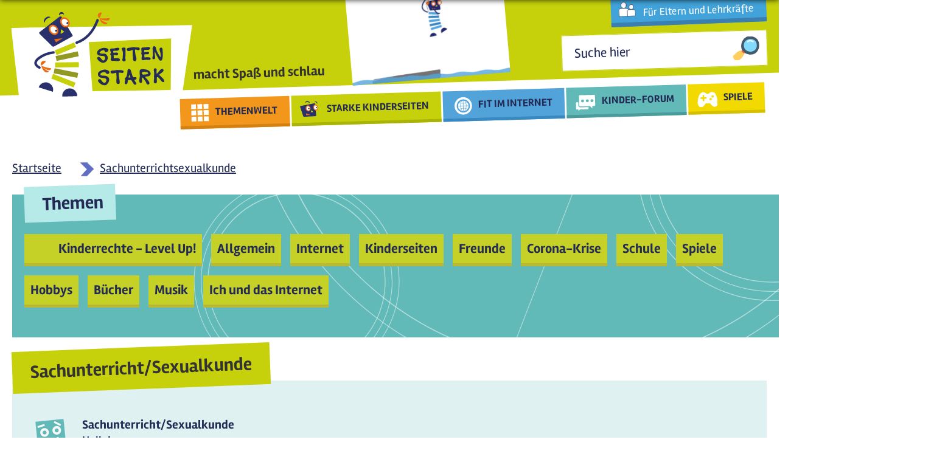

--- FILE ---
content_type: text/html; charset=utf-8
request_url: https://seitenstark.de/kinder/forenbeitrag/sachunterrichtsexualkunde
body_size: 18671
content:

<!DOCTYPE html PUBLIC "-//W3C//DTD XHTML+RDFa 1.0//EN"
  "http://www.w3.org/MarkUp/DTD/xhtml-rdfa-1.dtd">
<html lang="de" xmlns="http://www.w3.org/1999/xhtml" xml:lang="de" version="XHTML+RDFa 1.0" dir="ltr"
  xmlns:content="http://purl.org/rss/1.0/modules/content/"
  xmlns:dc="http://purl.org/dc/terms/"
  xmlns:foaf="http://xmlns.com/foaf/0.1/"
  xmlns:og="http://ogp.me/ns#"
  xmlns:rdfs="http://www.w3.org/2000/01/rdf-schema#"
  xmlns:sioc="http://rdfs.org/sioc/ns#"
  xmlns:sioct="http://rdfs.org/sioc/types#"
  xmlns:skos="http://www.w3.org/2004/02/skos/core#"
  xmlns:xsd="http://www.w3.org/2001/XMLSchema#"
  xmlns:schema="http://schema.org/">

<head profile="http://www.w3.org/1999/xhtml/vocab">
  <script type="text/javascript">if(screen.width<1025){location.href= 'https://mobil.seitenstark.de/kinder/forenbeitrag/sachunterrichtsexualkunde';}</script>
  <script type="application/ld+json">{
  "@context": "https://schema.org",
  "@type": "BreadcrumbList",
  "itemListElement": [{
    "@type": "ListItem",
    "position": "1",
    "name": "Startseite",
    "item": "https://seitenstark.de/"
  },{
    "@type": "ListItem",
    "position": "2",
    "name": "Kinder",
    "item": "https://seitenstark.de/kinder"
  },{
    "@type": "ListItem",
    "position": "3",
    "name": "Sachunterrichtsexualkunde",
    "item": "https://seitenstark.de/kinder/forenbeitrag/sachunterrichtsexualkunde"
  }]}</script>
<meta name="last-modified" content="8. Juni 2021 - 8:30" />
<link rel="shortcut icon" href="https://seitenstark.de/favicon.ico" type="image/vnd.microsoft.icon" />
<meta name="rating" content="safe for kids" />
<link rel="shortlink" href="https://seitenstark.de/node/19555" />
  <title>Sachunterricht/Sexualkunde | Seitenstark</title>
  <link type="text/css" rel="stylesheet" href="https://seitenstark.de/sites/default/files/css/css_xE-rWrJf-fncB6ztZfd2huxqgxu4WO-qwma6Xer30m4.css" media="all" />
<link type="text/css" rel="stylesheet" href="https://seitenstark.de/sites/default/files/css/css_L7aJGgpErkBlKxp5iJEu_yLXqCLgU_Fg82gLaG2jIuk.css" media="screen" />
<link type="text/css" rel="stylesheet" href="https://seitenstark.de/sites/default/files/css/css_aBsaYFpBdnQjzQOVN4Rsi--X2JSFU1dw_Vq8d90rOHg.css" media="all" />
<link type="text/css" rel="stylesheet" href="https://seitenstark.de/sites/default/files/css/css_sDOx8D7HGKr7F6oQaIxhZr2sb4Q1qWqii0HmBuTl9pM.css" media="all" />
<link type="text/css" rel="stylesheet" href="https://seitenstark.de/sites/default/files/css/css_VWGhZkkR4B4tMJA7PC_wov8dAxaI-MS03BCM3K8jjJA.css" media="screen" />
<link type="text/css" rel="stylesheet" href="https://seitenstark.de/sites/default/files/css/css_mQGz145ixxAWK7tzBhzcF97QujNsK92IUdQdngP-InA.css" media="all" />
<link type="text/css" rel="stylesheet" href="https://seitenstark.de/sites/default/files/css/css_N17FK0QAqt-n5K-xAMzn1OT9dmuvP60tdavvEUKcYuI.css" media="all" />
  <script type="text/javascript" src="https://seitenstark.de/sites/all/libraries/jquery/jquery-3.7.1.min.js"></script>
<script type="text/javascript">
<!--//--><![CDATA[//><!--
jQuery.migrateMute=false;jQuery.migrateTrace=false;
//--><!]]>
</script>
<script type="text/javascript" src="https://seitenstark.de/sites/all/libraries/jquery/jquery-migrate-3.4.1.min.js"></script>
<script type="text/javascript" src="https://seitenstark.de/sites/default/files/js/js_Vbqb14cNgUKJUIoC9eGXhOLfoB5DFkxStAbkBtB_0vY.js"></script>
<script type="text/javascript" src="https://seitenstark.de/sites/default/files/js/js_xpbDPi00astGh0x-sH-tfygf8d-IQxloMZINtkohqVs.js"></script>
<script type="text/javascript" src="https://seitenstark.de/sites/all/libraries/jquery/jquery.cookie.1.4.1.min.js"></script>
<script type="text/javascript" src="https://seitenstark.de/sites/all/libraries/jquery/jquery.form.4.3.0.min.js"></script>
<script type="text/javascript" src="https://seitenstark.de/sites/default/files/js/js_SjwiHFqtwQd1knVfHq2jS5jG_sQoHmjPze0F4hdOvJs.js"></script>
<script type="text/javascript" src="https://seitenstark.de/sites/default/files/js/js_FZDBVZWqdXlOZajF7PfdV5IcWGcI-WIy0iIR285J51k.js"></script>
<script type="text/javascript" src="https://seitenstark.de/sites/default/files/js/js_MEE313yJKtPSl32stHApiyTyGXvf1gTmQHQ4-TmxcxM.js"></script>
<script type="text/javascript">
<!--//--><![CDATA[//><!--
Drupal.viewsSlideshowSimplePager = Drupal.viewsSlideshowPagerFields || {};
//--><!]]>
</script>
<script type="text/javascript">
<!--//--><![CDATA[//><!--
var uniquePagerID =
    jQuery(".views-slideshow-pager-field-item").click(function() {
      var eID = jQuery(this).attr("id").replace("views_slideshow_pager_field_item_bottom_","");
      var ssID = eID.substring(0,eID.lastIndex("_"));
      var sN = eID.substring(eID.lastIndex("_") + 1);
      Drupal.viewsSlideshow.action({ "action": "goToSlide", "slideshowID": ssID, "slideNum": sN });
    });
  
//--><!]]>
</script>
<script type="text/javascript" src="https://seitenstark.de/sites/default/files/js/js_a0_2BoA_HMVoVlrl3WfXIH1uLNG5vHCV5V6kaPgsaxM.js"></script>
<script type="text/javascript" src="https://seitenstark.de/sites/default/files/js/js_3iWD1Sirc2xMhcZLxIq8RT3wdOuTRLz7yUp0rXetvkM.js"></script>
<script type="text/javascript">
<!--//--><![CDATA[//><!--
jQuery.extend(Drupal.settings, {"basePath":"\/","pathPrefix":"","setHasJsCookie":0,"ajaxPageState":{"theme":"seitenstark","theme_token":"en8tGORG93oKrLLpyNrHoQ77DWt7RGUAuYz7bdHjaJQ","jquery_version":"3.7.1","jquery_version_token":"7nSz68dPwe6Qxto1nK-n8xWtYrj-4NUcKEErULKPpGg","js":{"https:\/\/seitenstark.de\/sites\/all\/libraries\/jquery\/jquery-3.7.1.min.js":1,"0":1,"https:\/\/seitenstark.de\/sites\/all\/libraries\/jquery\/jquery-migrate-3.4.1.min.js":1,"misc\/jquery-extend-3.4.0.js":1,"misc\/jquery-html-prefilter-3.5.0-backport.js":1,"misc\/jquery.once.js":1,"misc\/drupal.js":1,"sites\/all\/modules\/forcejs\/forcejs.js":1,"sites\/all\/modules\/webform_tooltip\/js\/webform_tooltip.js":1,"sites\/all\/modules\/jquery_update\/js\/jquery_browser.js":1,"sites\/all\/libraries\/blazy\/blazy.min.js":1,"sites\/all\/modules\/blazy\/js\/dblazy.min.js":1,"sites\/all\/modules\/blazy\/js\/bio.min.js":1,"sites\/all\/modules\/blazy\/js\/bio.media.min.js":1,"sites\/all\/modules\/blazy\/js\/blazy.load.min.js":1,"sites\/all\/libraries\/history.js\/scripts\/bundled\/html4+html5\/jquery.history.js":1,"sites\/all\/modules\/views_slideshow\/js\/views_slideshow.js":1,"https:\/\/seitenstark.de\/sites\/all\/libraries\/jquery\/jquery.cookie.1.4.1.min.js":1,"https:\/\/seitenstark.de\/sites\/all\/libraries\/jquery\/jquery.form.4.3.0.min.js":1,"misc\/form.js":1,"misc\/form-single-submit.js":1,"misc\/ajax.js":1,"sites\/all\/modules\/jquery_update\/js\/jquery_update.js":1,"sites\/all\/modules\/admin_menu\/admin_devel\/admin_devel.js":1,"sites\/all\/modules\/codefilter\/codefilter.js":1,"sites\/all\/modules\/entityreference\/js\/entityreference.js":1,"public:\/\/languages\/de_pAAajOIP-mK9QdWAaBnLR6dSzK7lk8gm2nwx9TvRWMY.js":1,"sites\/all\/libraries\/colorbox\/jquery.colorbox-min.js":1,"sites\/all\/modules\/colorbox\/js\/colorbox.js":1,"sites\/all\/modules\/colorbox\/styles\/default\/colorbox_style.js":1,"sites\/all\/modules\/colorbox\/js\/colorbox_load.js":1,"sites\/all\/modules\/colorbox\/js\/colorbox_inline.js":1,"sites\/all\/modules\/lightbox2\/js\/lightbox.js":1,"sites\/all\/libraries\/qtip\/jquery.qtip.min.js":1,"sites\/all\/modules\/video\/js\/video.js":1,"sites\/all\/modules\/custom_search\/js\/custom_search.js":1,"1":1,"2":1,"sites\/all\/libraries\/jquery.cycle\/jquery.cycle.all.js":1,"sites\/all\/modules\/views_slideshow\/contrib\/views_slideshow_cycle\/js\/views_slideshow_cycle.js":1,"sites\/all\/modules\/views\/js\/base.js":1,"misc\/progress.js":1,"sites\/all\/modules\/views\/js\/ajax_view.js":1,"misc\/collapse.js":1,"sites\/all\/modules\/field_group_custom\/field_group.js":1,"sites\/all\/modules\/extlink\/js\/extlink.js":1,"sites\/all\/modules\/qtip\/js\/qtip.js":1,"sites\/all\/modules\/views_ajax_history\/views_ajax_history.js":1,"sites\/all\/modules\/colorbox_node\/colorbox_node.js":1,"sites\/all\/libraries\/superfish\/sfsmallscreen.js":1,"sites\/all\/libraries\/superfish\/supposition.js":1,"sites\/all\/libraries\/superfish\/superfish.js":1,"sites\/all\/libraries\/easing\/jquery.easing.js":1,"sites\/all\/libraries\/superfish\/supersubs.js":1,"sites\/all\/modules\/superfish\/superfish.js":1,"sites\/all\/modules\/jquery_update\/js\/jquery_position.js":1},"css":{"modules\/system\/system.base.css":1,"modules\/system\/system.menus.css":1,"modules\/system\/system.messages.css":1,"modules\/system\/system.theme.css":1,"sites\/all\/modules\/webform_tooltip\/css\/webform_tooltip.css":1,"sites\/all\/modules\/views_slideshow\/views_slideshow.css":1,"sites\/all\/modules\/blazy\/css\/blazy.css":1,"sites\/all\/modules\/blazy\/css\/components\/blazy.filter.css":1,"sites\/all\/modules\/blazy\/css\/components\/blazy.ratio.css":1,"sites\/all\/modules\/blazy\/css\/components\/blazy.loading.css":1,"sites\/all\/modules\/simplenews\/simplenews.css":1,"modules\/aggregator\/aggregator.css":1,"sites\/all\/modules\/codefilter\/codefilter.css":1,"sites\/all\/modules\/colorbox_node\/colorbox_node.css":1,"modules\/comment\/comment.css":1,"sites\/all\/modules\/date\/date_repeat_field\/date_repeat_field.css":1,"modules\/field\/theme\/field.css":1,"modules\/node\/node.css":1,"modules\/poll\/poll.css":1,"modules\/search\/search.css":1,"modules\/user\/user.css":1,"sites\/all\/modules\/youtube\/css\/youtube.css":1,"sites\/all\/modules\/extlink\/css\/extlink.css":1,"modules\/forum\/forum.css":1,"sites\/all\/modules\/views\/css\/views.css":1,"sites\/all\/modules\/ckeditor\/css\/ckeditor.css":1,"sites\/all\/libraries\/animate\/animate.css":1,"sites\/all\/modules\/colorbox\/styles\/default\/colorbox_style.css":1,"sites\/all\/modules\/ctools\/css\/ctools.css":1,"sites\/all\/modules\/lightbox2\/css\/lightbox.css":1,"sites\/all\/modules\/panels\/css\/panels.css":1,"sites\/all\/libraries\/qtip\/jquery.qtip.min.css":1,"sites\/all\/modules\/qtip\/css\/qtip.css":1,"sites\/all\/modules\/video\/css\/video.css":1,"sites\/all\/modules\/custom_search\/custom_search.css":1,"sites\/all\/modules\/views_slideshow\/contrib\/views_slideshow_simple_pager\/pager.css":1,"sites\/all\/modules\/views_slideshow\/contrib\/views_slideshow_cycle\/views_slideshow_cycle.css":1,"sites\/all\/themes\/seitenstark\/assets\/css\/forum.css":1,"sites\/all\/libraries\/superfish\/css\/superfish.css":1,"sites\/all\/libraries\/superfish\/css\/superfish-smallscreen.css":1}},"colorbox":{"transition":"elastic","speed":"350","opacity":"0.85","slideshow":false,"slideshowAuto":true,"slideshowSpeed":"2500","slideshowStart":"start slideshow","slideshowStop":"stop slideshow","current":"{current} von {total}","previous":"\u00ab Zur\u00fcck","next":"Weiter \u00bb","close":"Schlie\u00dfen","overlayClose":true,"returnFocus":true,"maxWidth":"98%","maxHeight":"98%","initialWidth":"300","initialHeight":"250","fixed":true,"scrolling":true,"mobiledetect":true,"mobiledevicewidth":"480px","file_public_path":"\/sites\/default\/files","specificPagesDefaultValue":"admin*\nimagebrowser*\nimg_assist*\nimce*\nnode\/add\/*\nnode\/*\/edit\nprint\/*\nprintpdf\/*\nsystem\/ajax\nsystem\/ajax\/*"},"lightbox2":{"rtl":"0","file_path":"\/(\\w\\w\/)private:\/","default_image":"\/sites\/all\/modules\/lightbox2\/images\/brokenimage.jpg","border_size":10,"font_color":"000","box_color":"fff","top_position":"","overlay_opacity":"0.8","overlay_color":"000","disable_close_click":true,"resize_sequence":0,"resize_speed":400,"fade_in_speed":400,"slide_down_speed":600,"use_alt_layout":false,"disable_resize":false,"disable_zoom":false,"force_show_nav":false,"show_caption":true,"loop_items":false,"node_link_text":"Bilddetails anzeigen","node_link_target":false,"image_count":"Bild !current von !total","video_count":"Video !current von !total","page_count":"Seite !current von !total","lite_press_x_close":"\u003Ca href=\u0022#\u0022 onclick=\u0022hideLightbox(); return FALSE;\u0022\u003E\u003Ckbd\u003Ex\u003C\/kbd\u003E\u003C\/a\u003E zum Schlie\u00dfen dr\u00fccken","download_link_text":"","enable_login":false,"enable_contact":false,"keys_close":"c x 27","keys_previous":"p 37","keys_next":"n 39","keys_zoom":"z","keys_play_pause":"32","display_image_size":"original","image_node_sizes":"()","trigger_lightbox_classes":"","trigger_lightbox_group_classes":"","trigger_slideshow_classes":"","trigger_lightframe_classes":"","trigger_lightframe_group_classes":"","custom_class_handler":0,"custom_trigger_classes":"","disable_for_gallery_lists":true,"disable_for_acidfree_gallery_lists":true,"enable_acidfree_videos":true,"slideshow_interval":5000,"slideshow_automatic_start":true,"slideshow_automatic_exit":true,"show_play_pause":true,"pause_on_next_click":false,"pause_on_previous_click":true,"loop_slides":false,"iframe_width":600,"iframe_height":400,"iframe_border":1,"enable_video":false,"useragent":"Mozilla\/5.0 (Macintosh; Intel Mac OS X 10_15_7) AppleWebKit\/537.36 (KHTML, like Gecko) Chrome\/131.0.0.0 Safari\/537.36; ClaudeBot\/1.0; +claudebot@anthropic.com)"},"instances":"{\u0022default\u0022:{\u0022content\u0022:{\u0022text\u0022:\u0022\u0022},\u0022style\u0022:{\u0022tip\u0022:false,\u0022classes\u0022:\u0022\u0022},\u0022position\u0022:{\u0022at\u0022:\u0022bottom right\u0022,\u0022adjust\u0022:{\u0022method\u0022:\u0022\u0022},\u0022my\u0022:\u0022top left\u0022,\u0022viewport\u0022:false},\u0022show\u0022:{\u0022event\u0022:\u0022mouseenter \u0022},\u0022hide\u0022:{\u0022event\u0022:\u0022mouseleave \u0022}},\u0022text_tooltip\u0022:{\u0022content\u0022:{\u0022text\u0022:\u0022\u0022},\u0022style\u0022:{\u0022tip\u0022:false,\u0022classes\u0022:\u0022 qtip-rounded\u0022},\u0022position\u0022:{\u0022at\u0022:\u0022bottom right\u0022,\u0022adjust\u0022:{\u0022method\u0022:\u0022\u0022},\u0022my\u0022:\u0022top left\u0022,\u0022viewport\u0022:false},\u0022show\u0022:{\u0022event\u0022:\u0022mouseenter click \u0022,\u0022solo\u0022:true},\u0022hide\u0022:{\u0022event\u0022:\u0022mouseleave \u0022}}}","qtipDebug":"{\u0022leaveElement\u0022:1}","custom_search":{"form_target":"_self","solr":0},"facetapi":{"view_args":{"forum_kategorien_neu:block_1":["sachunterrichtsexualkunde","sachunterrichtsexualkunde"],"startseite_unten:view_aktuelles":[]},"exposed_input":{"forum_kategorien_neu:block_1":[],"startseite_unten:view_aktuelles":[]},"view_path":{"forum_kategorien_neu:block_1":null,"startseite_unten:view_aktuelles":"wwwas\/fragen\/export2"},"view_dom_id":{"forum_kategorien_neu:block_1":"84cee04649cde89981334c9551fc1e91","startseite_unten:view_aktuelles":"2d5f55b7cfa94051aff334a2d73dc84a"}},"better_exposed_filters":{"views":{"forum_kategorien_neu":{"displays":{"block_1":{"filters":[]}}},"startseite_unten":{"displays":{"view_aktuelles":{"filters":[]}}}}},"viewsAjaxHistory":{"renderPageItem":0},"viewsSlideshow":{"startseite_unten-view_aktuelles_1":{"methods":{"goToSlide":["viewsSlideshowPager","viewsSlideshowSlideCounter","viewsSlideshowCycle"],"nextSlide":["viewsSlideshowPager","viewsSlideshowSlideCounter","viewsSlideshowCycle"],"pause":["viewsSlideshowControls","viewsSlideshowCycle"],"play":["viewsSlideshowControls","viewsSlideshowCycle"],"previousSlide":["viewsSlideshowPager","viewsSlideshowSlideCounter","viewsSlideshowCycle"],"transitionBegin":["viewsSlideshowPager","viewsSlideshowSlideCounter"],"transitionEnd":[]},"paused":0}},"viewsSlideshowPager":{"startseite_unten-view_aktuelles_1":{"bottom":{"type":"viewsSlideshowSimplePager","master_pager":"0"}}},"viewsSlideshowPagerFields":{"startseite_unten-view_aktuelles_1":{"bottom":{"activatePauseOnHover":0}}},"viewsSlideshowCycle":{"#views_slideshow_cycle_main_startseite_unten-view_aktuelles_1":{"num_divs":3,"id_prefix":"#views_slideshow_cycle_main_","div_prefix":"#views_slideshow_cycle_div_","vss_id":"startseite_unten-view_aktuelles_1","effect":"scrollLeft","transition_advanced":1,"timeout":5000,"speed":700,"delay":0,"sync":1,"random":0,"pause":1,"pause_on_click":0,"play_on_hover":0,"action_advanced":1,"start_paused":1,"remember_slide":0,"remember_slide_days":1,"pause_in_middle":0,"pause_when_hidden":0,"pause_when_hidden_type":"full","amount_allowed_visible":"","nowrap":0,"pause_after_slideshow":0,"fixed_height":1,"items_per_slide":1,"wait_for_image_load":1,"wait_for_image_load_timeout":3000,"cleartype":0,"cleartypenobg":0,"advanced_options":"{}"}},"views":{"ajax_path":"\/views\/ajax","ajaxViews":{"views_dom_id:2d5f55b7cfa94051aff334a2d73dc84a":{"view_name":"startseite_unten","view_display_id":"view_aktuelles","view_args":"","view_path":"node\/19555","view_base_path":"wwwas\/fragen\/export2","view_dom_id":"2d5f55b7cfa94051aff334a2d73dc84a","pager_element":0}}},"urlIsAjaxTrusted":{"\/views\/ajax":true,"\/kinder\/forenbeitrag\/sachunterrichtsexualkunde":true},"webform_tooltip_icon":{"text":"i"},"superfish":{"1":{"id":"1","sf":{"delay":"500","animation":{"opacity":"show","height":["show","easeInSine"]},"autoArrows":false,"dropShadows":false,"disableHI":true},"plugins":{"smallscreen":{"mode":"window_width","breakpointUnit":"px","expandText":"Aufklappen","collapseText":"Zusammenklappen","title":"Main menu"},"supposition":true,"supersubs":{"maxWidth":"20"}}}},"field_group":{"div":"full"},"extlink":{"extTarget":"_blank","extClass":0,"extLabel":"(Link ist extern)","extImgClass":0,"extIconPlacement":0,"extSubdomains":1,"extExclude":"","extInclude":"","extCssExclude":".view-erwachsene-startseite-aktuelles .field-content","extCssExplicit":"","extAlert":0,"extAlertText":"This link will take you to an external web site.","mailtoClass":0,"mailtoLabel":"(link sends e-mail)","extUseFontAwesome":false},"colorbox_node":{"width":"600px","height":"600px"},"blazy":{"loadInvisible":false,"offset":100,"saveViewportOffsetDelay":50,"validateDelay":25,"container":""},"blazyIo":{"enabled":false,"disconnect":false,"rootMargin":"0px","threshold":[0]}});
//--><!]]>
</script>
  <link rel="stylesheet" type="text/css" href="/sites/all/themes/seitenstark/assets/css/animate.min.css" media="screen" />
  <link rel="stylesheet" type="text/css" href="/sites/all/themes/seitenstark/assets/css/style.css" media="screen" />




  <script type="text/javascript" src="/sites/all/themes/seitenstark/assets/js/seitenstark.js"></script>
  <script type="text/javascript" src="/sites/all/themes/seitenstark/assets/js/uwe.js"></script>
  <script type="text/javascript" src="/sites/all/themes/seitenstark/assets/js/bjoern.js"></script>
  <meta http-equiv="X-UA-Compatible" content="IE=edge">
  <meta http-equiv="cache-control" content="max-age=0" />
  <meta http-equiv="cache-control" content="no-cache" />
  <meta http-equiv="expires" content="0" />
  <meta http-equiv="expires" content="Tue, 01 Jan 1980 1:00:00 GMT" />
  <meta http-equiv="pragma" content="no-cache" />
  <link rel="canonical" href="https://seitenstark.de/kinder/forenbeitrag/sachunterrichtsexualkunde" />
  <link rel="alternate" media="only screen and (max-width: 1024px)" href="https://mobil.seitenstark.de/kinder/forenbeitrag/sachunterrichtsexualkunde" id="mobil_variante" />

</head>
<body class="html not-front not-logged-in no-sidebars page-node page-node- page-node-19555 node-type-forenbeitrag role-anonymous-user kinder forenbeitrag sachunterrichtsexualkunde" >
  <div id="skip-link">
    <a href="#main-content" class="element-invisible element-focusable">Direkt zum Inhalt</a>
  </div>
    
<!-- page.tpl -->
<div id="page-wrapper" class="kinder">
  <div id="page">

    <div id="headerWrapper">
      <div id="header" class="center">
        <div class="section clearfix">
          <a href="/">
            <div id="logoBG"></div>
            <div id="logo"></div>
          </a>
          <div id="logoText" class="bold"><span style="font-size: 22px">macht Spaß und schlau</span></div>
          


  <div class="region region-header">
    <div class="">
      <div id="erwachsenenLinkWrapper">
<div id="block-block-61" class="center block block-block erwachsene">

    
  <div class="content">
    <div class="erwLink"><a class="white" href="/eltern-und-lehrkraefte">Für Eltern und Lehrkräfte</a></div>
<!--<div class="mdtagLink"><a href="/kinder/Internet/charlie-clips">As-salaam 'alaykum, Merhaba and Hello!<br />
Clips auf Englisch, Arabisch &amp; Türkisch</a></div>-->  </div>
</div>
</div><div id="block-block-48" class="block block-block" >
  <div class="title">
                </div>

  <div class="content" >
    <a href ="https://seitenstark.de/kinder/komm-ins-internet-fuer-kinder"><img title="Komm mit...!" alt="Komm mit...!" width="260" src="https://seitenstark.de/sites/all/themes/seitenstark/assets/images/teaser_klein.gif" /></a>



  </div>
</div>
<div id="block-search-form" class="block block-search" >
  <div class="title">
                </div>

  <div class="content" >
    <form class="search-form" role="search" action="/kinder/forenbeitrag/sachunterrichtsexualkunde" method="post" id="search-block-form" accept-charset="UTF-8"><div><div class="container-inline">
      <h6 class="element-invisible">Suchformular</h6>
    <div class="form-item form-type-textfield form-item-search-block-form">
  <label class="element-invisible" for="edit-search-block-form--2">Search this site </label>
 <input title="Schreibe in dieses Feld wonach du suchen möchtest." class="custom-search-box form-text" placeholder="Suche hier" type="text" id="edit-search-block-form--2" name="search_block_form" value="" size="30" maxlength="128" />
</div>
<div class="form-actions form-wrapper" id="edit-actions"><input alt="Suchen" class="custom-search-button form-submit" type="image" id="edit-submit" name="op" src="/sites/default/files/2024/icons/icon_lupe.svg" /></div><input type="hidden" name="form_build_id" value="form-JueCYRlmxoZh5PCnvR_sy4vIx_-s0I0SKRubr-_E0fU" />
<input type="hidden" name="form_id" value="search_block_form" />
</div>
</div></form>  </div>
</div>
<div id="block-superfish-1" class="block block-superfish" >
  <div class="title">
                </div>

  <div class="content" >
    <ul  id="superfish-1" class="menu sf-menu sf-main-menu sf-horizontal sf-style-none sf-total-items-5 sf-parent-items-5 sf-single-items-0"><li id="menu-951-1" class="first odd sf-item-1 sf-depth-1 sf-total-children-6 sf-parent-children-0 sf-single-children-6 menuparent"><a href="/kinder/themenwelt" class="themenwelt sf-depth-1 menuparent">THEMENWELT</a><ul><li id="menu-4042-1" class="first odd sf-item-1 sf-depth-2 sf-no-children"><a href="/kinder/themenwelt/kinderrechte-level-up" class="sf-depth-2">Kinderrechte - Level Up!</a></li><li id="menu-923-1" class="middle even sf-item-2 sf-depth-2 sf-no-children"><a href="/kinder/themenwelt/spiel-spass-musik" class="sf-depth-2">Spiel, Spaß, Musik</a></li><li id="menu-924-1" class="middle odd sf-item-3 sf-depth-2 sf-no-children"><a href="/kinder/themenwelt/mach-mit" class="sf-depth-2">Mach mit!</a></li><li id="menu-922-1" class="middle even sf-item-4 sf-depth-2 sf-no-children"><a href="/kinder/themenwelt/wissen" class="sf-depth-2">Wissen</a></li><li id="menu-925-1" class="middle odd sf-item-5 sf-depth-2 sf-no-children"><a href="/kinder/themenwelt/hoeren-sehen-lesen" class="sf-depth-2">Hören, Sehen, Lesen</a></li><li id="menu-984-1" class="last even sf-item-6 sf-depth-2 sf-no-children"><a href="/kinder/themenwelt/a-bis-z" class="sf-depth-2">A bis Z</a></li></ul></li><li id="menu-777-1" class="middle even sf-item-2 sf-depth-1 sf-total-children-7 sf-parent-children-0 sf-single-children-7 menuparent"><a href="/kinder/kinderseiten" title="Starke Kinderseiten" class="kinderseiten sf-depth-1 menuparent">STARKE KINDERSEITEN</a><ul><li id="menu-4133-1" class="first odd sf-item-1 sf-depth-2 sf-no-children"><a href="/kinder/seitenstark-guetesiegel" class="sf-depth-2">Stark! Ausgezeichnete Seiten</a></li><li id="menu-3050-1" class="middle even sf-item-2 sf-depth-2 sf-no-children"><a href="/kinder/starkys-filmclips" class="sf-depth-2">Starkys Filmclips</a></li><li id="menu-5582-1" class="middle odd sf-item-3 sf-depth-2 sf-no-children"><a href="/kinder/linkclips" class="nav-item sf-depth-2">Starkys LinkClips</a></li><li id="menu-980-1" class="middle even sf-item-4 sf-depth-2 sf-no-children"><a href="/kinder/kinderseiten/aktuelles" class="sf-depth-2">Aktuelles</a></li><li id="menu-3068-1" class="middle odd sf-item-5 sf-depth-2 sf-no-children"><a href="https://seitenstark.de/kinder/thema-der-woche/neu" class="sf-depth-2">Thema der Woche</a></li><li id="menu-2055-1" class="middle even sf-item-6 sf-depth-2 sf-no-children"><a href="https://seitenstark.de/kinder/thema-der-woche/archiv" class="sf-depth-2">Thema der Woche - Archiv</a></li><li id="menu-3066-1" class="last odd sf-item-7 sf-depth-2 sf-no-children"><a href="https://seitenstark.de/kinder/tdk-2021" class="sf-depth-2">Wundertüten</a></li></ul></li><li id="menu-1142-1" class="middle odd sf-item-3 sf-depth-1 sf-total-children-5 sf-parent-children-0 sf-single-children-5 menuparent"><a href="/kinder/internet" class="internet sf-depth-1 menuparent">FIT IM INTERNET</a><ul><li id="menu-967-1" class="first odd sf-item-1 sf-depth-2 sf-no-children"><a href="/kinder/Internet/charlie-clips" class="sf-depth-2">Charlie Clips</a></li><li id="menu-968-1" class="middle even sf-item-2 sf-depth-2 sf-no-children"><a href="/kinder/internet/links" class="sf-depth-2">Clip-Tipps</a></li><li id="menu-966-1" class="middle odd sf-item-3 sf-depth-2 sf-no-children"><a href="/kinder/internet/wwwas-fragen" class="sf-depth-2">WWWas-Fragen</a></li><li id="menu-2839-1" class="middle even sf-item-4 sf-depth-2 sf-no-children"><a href="/kinder/internet-album" class="sf-depth-2">Internet-Album</a></li><li id="menu-3441-1" class="last odd sf-item-5 sf-depth-2 sf-no-children"><a href="/kinder/webseiten-check" class="sf-depth-2">Webseiten-Check</a></li></ul></li><li id="menu-4430-1" class="middle even sf-item-4 sf-depth-1 sf-total-children-11 sf-parent-children-0 sf-single-children-11 menuparent"><a href="/kinder/forum" class="forum sf-depth-1 menuparent">KINDER-FORUM</a><ul><li id="menu-4431-1" class="first odd sf-item-1 sf-depth-2 sf-no-children"><a href="/kinder/forum/Kinderrechte---Level-Up%21" class="sf-depth-2">Kinderrechte - Level Up!</a></li><li id="menu-4439-1" class="middle even sf-item-2 sf-depth-2 sf-no-children"><a href="/kinder/forum/Allgemein" class="sf-depth-2">Allgemein</a></li><li id="menu-4435-1" class="middle odd sf-item-3 sf-depth-2 sf-no-children"><a href="/kinder/forum/Internet" class="sf-depth-2">Internet</a></li><li id="menu-4436-1" class="middle even sf-item-4 sf-depth-2 sf-no-children"><a href="/kinder/forum/Kinderseiten" class="sf-depth-2"> Kinderseiten</a></li><li id="menu-4433-1" class="middle odd sf-item-5 sf-depth-2 sf-no-children"><a href="/kinder/forum/Freunde" class="sf-depth-2">Freunde</a></li><li id="menu-4440-1" class="middle even sf-item-6 sf-depth-2 sf-no-children"><a href="/kinder/forum/Corona-Krise" class="sf-depth-2">Corona-Krise</a></li><li id="menu-4437-1" class="middle odd sf-item-7 sf-depth-2 sf-no-children"><a href="/kinder/forum/Schule" class="sf-depth-2">Schule</a></li><li id="menu-4438-1" class="middle even sf-item-8 sf-depth-2 sf-no-children"><a href="/kinder/forum/Spiele" class="sf-depth-2">Spiele</a></li><li id="menu-4434-1" class="middle odd sf-item-9 sf-depth-2 sf-no-children"><a href="/kinder/forum/Hobbys" class="sf-depth-2">Hobbys</a></li><li id="menu-4432-1" class="middle even sf-item-10 sf-depth-2 sf-no-children"><a href="/kinder/forum/B%C3%BCcher" class="sf-depth-2">Bücher</a></li><li id="menu-4441-1" class="last odd sf-item-11 sf-depth-2 sf-no-children"><a href="/kinder/forum/Musik" class="sf-depth-2">Musik</a></li></ul></li><li id="menu-845-1" class="last odd sf-item-5 sf-depth-1 sf-total-children-4 sf-parent-children-0 sf-single-children-4 menuparent"><a href="/kinder/spiele" class="spiele sf-depth-1 menuparent">SPIELE</a><ul><li id="menu-981-1" class="first odd sf-item-1 sf-depth-2 sf-no-children"><a href="/kinder/spiele/abenteuer-im-datenmeer" class="sf-depth-2">Abenteuer im Datenmeer</a></li><li id="menu-3052-1" class="middle even sf-item-2 sf-depth-2 sf-no-children"><a href="https://seitenstark.de/kinder/themenwelt/spiel-spass-musik/online-spielen" class="sf-depth-2">Starke Online-Spiele</a></li><li id="menu-3563-1" class="middle odd sf-item-3 sf-depth-2 sf-no-children"><a href="https://seitenstark.de/kinder/themenwelt/spiel-spass-musik/offline-spielen" class="sf-depth-2">Starke Offline-Spiele</a></li><li id="menu-961-1" class="last even sf-item-4 sf-depth-2 sf-no-children"><a href="/kinder/spiele/blinde-kuh" class="sf-depth-2">Spielbox der Blinden Kuh</a></li></ul></li></ul>  </div>
</div>
    </div>
  </div>
        </div>
      </div>
    </div>

    <div id="top_page">
      


  <div class="region region-top-page">
    <div class="">
      <div id="block-easy-breadcrumb-easy-breadcrumb" class="block block-easy-breadcrumb" >
  <div class="title">
                </div>

  <div class="content" >
      <div itemscope class="easy-breadcrumb" itemtype="http://schema.org/BreadcrumbList">
          <span itemprop="itemListElement" itemscope itemtype="http://schema.org/ListItem">
        <span><a href="/" class="easy-breadcrumb_segment easy-breadcrumb_segment-front" itemtype="http://schema.org/Thing" itemprop="item"><span itemprop="name">Startseite</span></a></span>        <meta itemprop="position" content="0" />
      </span>
               <span class="easy-breadcrumb_segment-separator"></span>
                <span itemprop="itemListElement" itemscope itemtype="http://schema.org/ListItem">
        <span><a href="/kinder" class="easy-breadcrumb_segment easy-breadcrumb_segment-1" itemtype="http://schema.org/Thing" itemprop="item"><span itemprop="name">Kinder</span></a></span>        <meta itemprop="position" content="1" />
      </span>
               <span class="easy-breadcrumb_segment-separator"></span>
                <span itemprop="itemListElement" itemscope itemtype="http://schema.org/ListItem">
        <span><a href="/kinder/forenbeitrag/sachunterrichtsexualkunde" class="easy-breadcrumb_segment easy-breadcrumb_segment-title" itemtype="http://schema.org/Thing" itemprop="item"><span itemprop="name">Sachunterrichtsexualkunde</span></a></span>        <meta itemprop="position" content="3" />
      </span>
            </div>
  </div>
</div>
<div id="block-views-forum-kategorien-neu-block-1" class="block block-views" >
  <div class="title">
              <h2>Themen</h2>
              </div>

  <div class="content" >
    <div class="view view-forum-kategorien-neu view-id-forum_kategorien_neu view-display-id-block_1 view-dom-id-84cee04649cde89981334c9551fc1e91">
        
  
  
      <div class="view-content">
        <div class="views-row views-row-1 views-row-odd views-row-first kat-5909 string25 sachunterrichtsexualkunde ">
      
  <div class="views-field views-field-name">        <span class="field-content"><a href="/kinder/forum/Kinderrechte---Level-Up!">Kinderrechte - Level Up!</a></span>  </div>  </div>
  <div class="views-row views-row-2 views-row-even kat-5656 string25 sachunterrichtsexualkunde ">
      
  <div class="views-field views-field-name">        <span class="field-content"><a href="/kinder/forum/Allgemein">Allgemein</a></span>  </div>  </div>
  <div class="views-row views-row-3 views-row-odd kat-5658 string25 sachunterrichtsexualkunde ">
      
  <div class="views-field views-field-name">        <span class="field-content"><a href="/kinder/forum/Internet">Internet</a></span>  </div>  </div>
  <div class="views-row views-row-4 views-row-even kat-5659 string25 sachunterrichtsexualkunde ">
      
  <div class="views-field views-field-name">        <span class="field-content"><a href="/kinder/forum/Kinderseiten">Kinderseiten</a></span>  </div>  </div>
  <div class="views-row views-row-5 views-row-odd kat-5662 string25 sachunterrichtsexualkunde ">
      
  <div class="views-field views-field-name">        <span class="field-content"><a href="/kinder/forum/Freunde">Freunde</a></span>  </div>  </div>
  <div class="views-row views-row-6 views-row-even kat-5720 string25 sachunterrichtsexualkunde ">
      
  <div class="views-field views-field-name">        <span class="field-content"><a href="/kinder/forum/Corona-Krise">Corona-Krise</a></span>  </div>  </div>
  <div class="views-row views-row-7 views-row-odd kat-5702 string25 sachunterrichtsexualkunde ">
      
  <div class="views-field views-field-name">        <span class="field-content"><a href="/kinder/forum/Schule">Schule</a></span>  </div>  </div>
  <div class="views-row views-row-8 views-row-even kat-5657 string25 sachunterrichtsexualkunde ">
      
  <div class="views-field views-field-name">        <span class="field-content"><a href="/kinder/forum/Spiele">Spiele</a></span>  </div>  </div>
  <div class="views-row views-row-9 views-row-odd kat-5663 string25 sachunterrichtsexualkunde ">
      
  <div class="views-field views-field-name">        <span class="field-content"><a href="/kinder/forum/Hobbys">Hobbys</a></span>  </div>  </div>
  <div class="views-row views-row-10 views-row-even kat-5661 string25 sachunterrichtsexualkunde ">
      
  <div class="views-field views-field-name">        <span class="field-content"><a href="/kinder/forum/Bücher">Bücher</a></span>  </div>  </div>
  <div class="views-row views-row-11 views-row-odd kat-5660 string25 sachunterrichtsexualkunde ">
      
  <div class="views-field views-field-name">        <span class="field-content"><a href="/kinder/forum/Musik">Musik</a></span>  </div>  </div>
  <div class="views-row views-row-12 views-row-even views-row-last kat-5852 string25 sachunterrichtsexualkunde ">
      
  <div class="views-field views-field-name">        <span class="field-content"><a href="/kinder/forum/Ich-und-das-Internet">Ich und das Internet</a></span>  </div>  </div>
    </div>
  
  
  
  
  
</div>  </div>
</div>
    </div>
  </div>
      <div id="messages" class="center"></div>
    </div>
        <div id="mainWrapper">
      <div class="tabs center"></div>      <div id="main" class="clearfix">
        <div id="content" class="column">
          <div class="section">
            <a id="main-content"></a>
                        <div id="h1Wrapper">
                <h1 class="title" id="page-title">Sachunterricht/Sexualkunde</h1>
              </div>            
                        


  <div class="region region-content">
    <div class="">
      <div id="block-system-main" class="block block-system" >
  <div class="title">
                </div>

  <div class="content" >
    <div  about="/kinder/forenbeitrag/sachunterrichtsexualkunde" typeof="sioc:Item foaf:Document" class="ds-1col node node-forenbeitrag view-mode-full  clearfix">

  
  <div class="group-inhalt field-group-div"><div class="field field-name-title field-type-ds field-label-hidden">
    <div class="field-items">
          <div class="field-item even" property="dc:title"><strong>Sachunterricht/Sexualkunde</strong></div>
      </div>
</div>
<div class="field field-name-body field-type-text-with-summary field-label-hidden">
    <div class="field-items">
          <div class="field-item even" property="content:encoded"><p>Hallo!<br />
wir haben in Sachunterricht jetzt das Thema Sexualkunde und irgendwie habe ich jetzt ein bisschen Angst, weil die meisten Kinder in meiner Klasse, sobald es auch nur in geringster Weise um das Thema Sexualkunde geht, loslachen. Und dann kann man nicht ein Mal das Wort Baby in den Mund nehman, ohne das nicht mindestens fünf Kinder loslachen. Deshalb komme ich mir dann immer total doof vor. Und richtig blöd ist auch,  dass unser Lehrer ein Mann ist und deshalb will ich eigentlich auch nicht mit ihm über das Thema reden. Und  generell will ich mit Menschen, die mir nicht sehr nahe stehen, nicht über  das Thema reden. Denn wenn wir das Thema schon ein bisschen länger  haben, wollen unsere Lehrer eine oder zwei, vielleicht auch mehr, Stunde/n, wo die Mädchen der Lehrerin Fragen stellen können, und die Jungen unserem Lehrer.<br />
Auch da will ich das eigentlich nicht.</p>
</div>
      </div>
</div>
</div><div class="group-kommentare field-group-div"><div id="comments" class="comment-wrapper comment-wrapper-nid-19555">
    
  <a id="comment-25063"></a>
<div  about="/comment/25063#comment-25063" typeof="sioc:Post sioct:Comment" class="ds-1col comment comment-by-anonymous ajax-comment-wrapper comment-wrapper-25063 view-mode-full  clearfix">

  
  <div class="field field-name-kommentar-titel field-type-ds field-label-hidden">
    <div class="field-items">
          <div class="field-item even"><h2>Eintrag von Niah am 08. Juni 2021</h2></div>
      </div>
</div>
<div class="group-inhalt field-group-div"><ul class="links inline"><li class="comment_forbidden first last"><span>Zum Verfassen von Kommentaren bitte <a href="/user/login?destination=node/19555%23comment-form">Anmelden</a>.</span></li>
</ul><div class="field field-name-comment-body field-type-text-long field-label-hidden">
    <div class="field-items">
          <div class="field-item even" property="content:encoded"><p>Bei uns lachen die auch bei solchen Themen und ich finde es echt blöd. Ich habe in der 4. Klasse zwar auch mal gelacht, aber einfach weil es mir ein bisschen peinlich war. Heute würde ich nicht mehr lachen. Aber ich glaube du musst keine Fragen stellen, wenn du nicht willst.</p>
</div>
      </div>
</div>
</div></div>

<a id="comment-25081"></a>
<div  about="/comment/25081#comment-25081" typeof="sioc:Post sioct:Comment" class="ds-1col comment comment-by-anonymous ajax-comment-wrapper comment-wrapper-25081 view-mode-full  clearfix">

  
  <div class="field field-name-kommentar-titel field-type-ds field-label-hidden">
    <div class="field-items">
          <div class="field-item even"><h2>Eintrag von Vogelfreundin am 08. Juni 2021</h2></div>
      </div>
</div>
<div class="group-inhalt field-group-div"><ul class="links inline"><li class="comment_forbidden first last"><span>Zum Verfassen von Kommentaren bitte <a href="/user/login?destination=node/19555%23comment-form">Anmelden</a>.</span></li>
</ul><div class="field field-name-comment-body field-type-text-long field-label-hidden">
    <div class="field-items">
          <div class="field-item even" property="content:encoded"><p>Hallo Freya (darf ich dich so nennen?),<br />
Ich kann dein Problem verstehen. Wir haben auch gerade Sexualkunde angefangen und bei mir ist es genauso. Hier kennt ja keiner keinen in echt. Vielleicht können wir ja in diesem Chat uns Fragen stellen, die uns sonst peinlich wären.<br />
Lg Vogelfreundin</p>
</div>
      </div>
</div>
</div></div>

<a id="comment-25093"></a>
<div  about="/comment/25093#comment-25093" typeof="sioc:Post sioct:Comment" class="ds-1col comment comment-by-anonymous ajax-comment-wrapper comment-wrapper-25093 view-mode-full  clearfix">

  
  <div class="field field-name-kommentar-titel field-type-ds field-label-hidden">
    <div class="field-items">
          <div class="field-item even"><h2>Eintrag von Laura am 08. Juni 2021</h2></div>
      </div>
</div>
<div class="group-inhalt field-group-div"><ul class="links inline"><li class="comment_forbidden first last"><span>Zum Verfassen von Kommentaren bitte <a href="/user/login?destination=node/19555%23comment-form">Anmelden</a>.</span></li>
</ul><div class="field field-name-comment-body field-type-text-long field-label-hidden">
    <div class="field-items">
          <div class="field-item even" property="content:encoded"><p>Bei uns lachen meine Klassenkarmeraden und ich lache auch bei diesem Thema, bin allerdings schon in der 6. Klasse. Ich lache immer noch, auch in der 4. Klasse. Du musst keine Fragen stellen, wenn du nicht willst.</p>
</div>
      </div>
</div>
</div></div>

<a id="comment-25111"></a>
<div  about="/comment/25111#comment-25111" typeof="sioc:Post sioct:Comment" class="ds-1col comment comment-by-anonymous ajax-comment-wrapper comment-wrapper-25111 view-mode-full  clearfix">

  
  <div class="field field-name-kommentar-titel field-type-ds field-label-hidden">
    <div class="field-items">
          <div class="field-item even"><h2>Eintrag von Freya_die_coole_Socke_10 am 08. Juni 2021</h2></div>
      </div>
</div>
<div class="group-inhalt field-group-div"><ul class="links inline"><li class="comment_forbidden first last"><span>Zum Verfassen von Kommentaren bitte <a href="/user/login?destination=node/19555%23comment-form">Anmelden</a>.</span></li>
</ul><div class="field field-name-comment-body field-type-text-long field-label-hidden">
    <div class="field-items">
          <div class="field-item even" property="content:encoded"><p>Ich lache ja auch, wenn ich nervös bin. Aber bei meinen Klassenkameraden merkt man, dass es albern ist <img src="https://mobil.seitenstark.de/sites/all/modules/smiley/packs/kolobok/sad.gif" alt="Sad" /></p>
</div>
      </div>
</div>
</div></div>

<a id="comment-25153"></a>
<div  about="/comment/25153#comment-25153" typeof="sioc:Post sioct:Comment" class="ds-1col comment comment-by-anonymous ajax-comment-wrapper comment-wrapper-25153 view-mode-full  clearfix">

  
  <div class="field field-name-kommentar-titel field-type-ds field-label-hidden">
    <div class="field-items">
          <div class="field-item even"><h2>Eintrag von Freya_die_coole_Socke_10 am 09. Juni 2021</h2></div>
      </div>
</div>
<div class="group-inhalt field-group-div"><ul class="links inline"><li class="comment_forbidden first last"><span>Zum Verfassen von Kommentaren bitte <a href="/user/login?destination=node/19555%23comment-form">Anmelden</a>.</span></li>
</ul><div class="field field-name-comment-body field-type-text-long field-label-hidden">
    <div class="field-items">
          <div class="field-item even" property="content:encoded"><p>An Vogelfreundin:</p>
<p>Ja, du darfst mich so nennen, mir ist der Name auch immer zu lang <img src="https://mobil.seitenstark.de/sites/all/modules/smiley/packs/kolobok/wink.gif" alt="Wink" /></p>
<p>Wollen wir Freundinnen sein?</p>
<p>Ich bin 10.</p>
</div>
      </div>
</div>
</div></div>

<a id="comment-25217"></a>
<div  about="/comment/25217#comment-25217" typeof="sioc:Post sioct:Comment" class="ds-1col comment comment-by-anonymous ajax-comment-wrapper comment-wrapper-25217 view-mode-full  clearfix">

  
  <div class="field field-name-kommentar-titel field-type-ds field-label-hidden">
    <div class="field-items">
          <div class="field-item even"><h2>Eintrag von Vogelfreundin am 09. Juni 2021</h2></div>
      </div>
</div>
<div class="group-inhalt field-group-div"><ul class="links inline"><li class="comment_forbidden first last"><span>Zum Verfassen von Kommentaren bitte <a href="/user/login?destination=node/19555%23comment-form">Anmelden</a>.</span></li>
</ul><div class="field field-name-comment-body field-type-text-long field-label-hidden">
    <div class="field-items">
          <div class="field-item even" property="content:encoded"><p>Ich bin auch 10. Gerne.</p>
</div>
      </div>
</div>
</div></div>

<a id="comment-25269"></a>
<div  about="/comment/25269#comment-25269" typeof="sioc:Post sioct:Comment" class="ds-1col comment comment-by-anonymous ajax-comment-wrapper comment-wrapper-25269 view-mode-full  clearfix">

  
  <div class="field field-name-kommentar-titel field-type-ds field-label-hidden">
    <div class="field-items">
          <div class="field-item even"><h2>Eintrag von Vogelfreundin am 10. Juni 2021</h2></div>
      </div>
</div>
<div class="group-inhalt field-group-div"><ul class="links inline"><li class="comment_forbidden first last"><span>Zum Verfassen von Kommentaren bitte <a href="/user/login?destination=node/19555%23comment-form">Anmelden</a>.</span></li>
</ul><div class="field field-name-comment-body field-type-text-long field-label-hidden">
    <div class="field-items">
          <div class="field-item even" property="content:encoded"><p>Wir machen das so: Unser Lehrer verteilt Zettel. Da können wir unsere Fragen draufschreiben ohne Namen und in neutraler Schrift. Die Zettel werden dann gemischt und wir beantworten die Fragen gemeinsam. Vielleicht kannst du das in deiner Klasse auch vorschlagen.</p>
</div>
      </div>
</div>
</div></div>

<a id="comment-25315"></a>
<div  about="/comment/25315#comment-25315" typeof="sioc:Post sioct:Comment" class="ds-1col comment comment-by-anonymous ajax-comment-wrapper comment-wrapper-25315 view-mode-full  clearfix">

  
  <div class="field field-name-kommentar-titel field-type-ds field-label-hidden">
    <div class="field-items">
          <div class="field-item even"><h2>Eintrag von Catlover am 11. Juni 2021</h2></div>
      </div>
</div>
<div class="group-inhalt field-group-div"><ul class="links inline"><li class="comment_forbidden first last"><span>Zum Verfassen von Kommentaren bitte <a href="/user/login?destination=node/19555%23comment-form">Anmelden</a>.</span></li>
</ul><div class="field field-name-comment-body field-type-text-long field-label-hidden">
    <div class="field-items">
          <div class="field-item even" property="content:encoded"><p>Ich hatte das Thema schon zwei mal, einmal in der 4. Klasse und in der 6. Klasse, bin jetzt in der 7. Klasse. Ich glaube wir kriegen es nochmal in der 8. Klasse oder 9. Klasse, ich bin mir nicht ganz sicher.</p>
<p>Ich muss ehrlich zugeben, ich bin nicht besser, ich lache auch.<br />
Wir hatten in der 4. Klasse einen Lehrer und in der 6. Klasse zum Glück eine Lehrerin.<br />
Wir haben es so gemacht, dass wir Fragen auf Zettel geschrieben haben, aber ohne Namen drunter. Dann hat die Lehrerin die eingesammelt und die "wichtigsten" vorgelesen und beantwortet. </p>
<p>Das kannst du ihm vielleicht mal vorschlagen. </p>
<p>Mir war das Thema auch unangenehm, aber es ist einfach wichtig!<br />
Auch wenn ich es etwas seltsam finde, dass man schon in der 4. Klasse die erste Stunde hat.<br />
Aber in der weiterführenden Schule, muss das auf jeden Fall sein!<br />
Auch wenns unangenehm ist.<br />
Ich würde auch mit meinen Eltern nicht darüber reden. Nur mit meinen BFFs </p>
<p>Aber da muss jeder durch!<br />
Also AUGEN ZU UND DURCH </p>
<p>Ich wünsch dir Glück  <img src="https://mobil.seitenstark.de/sites/all/modules/smiley/packs/kolobok/smile.gif" alt="Smile" /> </p>
<p>Bleibt gesund!</p>
<p>LG: Catlover</p>
</div>
      </div>
</div>
</div></div>

<a id="comment-25316"></a>
<div  about="/comment/25316#comment-25316" typeof="sioc:Post sioct:Comment" class="ds-1col comment comment-by-anonymous ajax-comment-wrapper comment-wrapper-25316 view-mode-full  clearfix">

  
  <div class="field field-name-kommentar-titel field-type-ds field-label-hidden">
    <div class="field-items">
          <div class="field-item even"><h2>Eintrag von Catlover am 11. Juni 2021</h2></div>
      </div>
</div>
<div class="group-inhalt field-group-div"><ul class="links inline"><li class="comment_forbidden first last"><span>Zum Verfassen von Kommentaren bitte <a href="/user/login?destination=node/19555%23comment-form">Anmelden</a>.</span></li>
</ul><div class="field field-name-comment-body field-type-text-long field-label-hidden">
    <div class="field-items">
          <div class="field-item even" property="content:encoded"><p>Die Idee von Vogelfreundin finde ich gut, also dass wir hier fragen stellen, die Frage ist ob Starky auch...</p>
</div>
      </div>
</div>
</div></div>

<a id="comment-25789"></a>
<div  about="/comment/25789#comment-25789" typeof="sioc:Post sioct:Comment" class="ds-1col comment comment-by-anonymous ajax-comment-wrapper comment-wrapper-25789 view-mode-full  clearfix">

  
  <div class="field field-name-kommentar-titel field-type-ds field-label-hidden">
    <div class="field-items">
          <div class="field-item even"><h2>Eintrag von DiamantenmitGold  am 21. Juni 2021</h2></div>
      </div>
</div>
<div class="group-inhalt field-group-div"><ul class="links inline"><li class="comment_forbidden first last"><span>Zum Verfassen von Kommentaren bitte <a href="/user/login?destination=node/19555%23comment-form">Anmelden</a>.</span></li>
</ul><div class="field field-name-comment-body field-type-text-long field-label-hidden">
    <div class="field-items">
          <div class="field-item even" property="content:encoded"><p>Ja, wir hatten es auch mal. Ich weiß. Bei uns wenn der Lehrer oder die Lehrerin (ja, ich habe beides) Scheide oder Penis sagte, lachten alle los. Dann sagte die Lehrerin: ,,Wenn ich ,,Ohr" sage, lacht ihr auch nicht. Es ist ganz natürlich, genauso wie Scheide." Wir hatten so eine Fragerunde. Wir warfen Zettel, die rosa oder blau waren (Mädchen rosa, Jungs blau) in eine Kiste. Dann waren wir getrennt. Herr (...) (Lehrer einfach) hat die Jungs genommen und Frau (...) (Lehrerin einfach) dia Mädchen. Außerdem haben wir ein Plakat gemacht.</p>
</div>
      </div>
</div>
</div></div>

<a id="comment-25824"></a>
<div  about="/comment/25824#comment-25824" typeof="sioc:Post sioct:Comment" class="ds-1col comment comment-by-anonymous ajax-comment-wrapper comment-wrapper-25824 view-mode-full  clearfix">

  
  <div class="field field-name-kommentar-titel field-type-ds field-label-hidden">
    <div class="field-items">
          <div class="field-item even"><h2>Eintrag von lixi am 22. Juni 2021</h2></div>
      </div>
</div>
<div class="group-inhalt field-group-div"><ul class="links inline"><li class="comment_forbidden first last"><span>Zum Verfassen von Kommentaren bitte <a href="/user/login?destination=node/19555%23comment-form">Anmelden</a>.</span></li>
</ul><div class="field field-name-comment-body field-type-text-long field-label-hidden">
    <div class="field-items">
          <div class="field-item even" property="content:encoded"><p>Hi,<br />
ich habe es gerade auch.<br />
Bei uns haben die anderen auch gelacht, jetzt nicht mehr so, wir haben ein paar Regeln. Wenn man sich nicht daran hält, wird man vom Unterricht ausgeschlossen. Wir haben zum Glück eine Lehrerin.<br />
lixi</p>
</div>
      </div>
</div>
</div></div>

<a id="comment-25867"></a>
<div  about="/comment/25867#comment-25867" typeof="sioc:Post sioct:Comment" class="ds-1col comment comment-by-anonymous ajax-comment-wrapper comment-wrapper-25867 view-mode-full  clearfix">

  
  <div class="field field-name-kommentar-titel field-type-ds field-label-hidden">
    <div class="field-items">
          <div class="field-item even"><h2>Eintrag von Linda am 22. Juni 2021</h2></div>
      </div>
</div>
<div class="group-inhalt field-group-div"><ul class="links inline"><li class="comment_forbidden first last"><span>Zum Verfassen von Kommentaren bitte <a href="/user/login?destination=node/19555%23comment-form">Anmelden</a>.</span></li>
</ul><div class="field field-name-comment-body field-type-text-long field-label-hidden">
    <div class="field-items">
          <div class="field-item even" property="content:encoded"><p>An Laura!! Laura kenn ich dich nicht?? Bist du in der Klasse 6e???</p>
</div>
      </div>
</div>
</div></div>

<a id="comment-25884"></a>
<div  about="/comment/25884#comment-25884" typeof="sioc:Post sioct:Comment" class="ds-1col comment comment-by-anonymous ajax-comment-wrapper comment-wrapper-25884 view-mode-full  clearfix">

  
  <div class="field field-name-kommentar-titel field-type-ds field-label-hidden">
    <div class="field-items">
          <div class="field-item even"><h2>Eintrag von Lulu am 23. Juni 2021</h2></div>
      </div>
</div>
<div class="group-inhalt field-group-div"><ul class="links inline"><li class="comment_forbidden first last"><span>Zum Verfassen von Kommentaren bitte <a href="/user/login?destination=node/19555%23comment-form">Anmelden</a>.</span></li>
</ul><div class="field field-name-comment-body field-type-text-long field-label-hidden">
    <div class="field-items">
          <div class="field-item even" property="content:encoded"><p>Hi,<br />
ich hätte es auch gehabt, aber wegen Corona ist es ausgefallen. Zum Glück! Bei uns haben auch alle gelacht, wenn man schon das Wort Sexualkunde erwähnt hat. Echt schlimm, sag ich euch! Jetzt bin ich in der fünften Klasse und wir hatten es immer noch nicht, aber unser Lehrer hat gesagt, wir werden es bald machen und wir haben einen Lehrer!!! Oh nein<br />
LG Lulu</p>
</div>
      </div>
</div>
</div></div>

<a id="comment-28017"></a>
<div  about="/comment/28017#comment-28017" typeof="sioc:Post sioct:Comment" class="ds-1col comment comment-by-anonymous ajax-comment-wrapper comment-wrapper-28017 view-mode-full  clearfix">

  
  <div class="field field-name-kommentar-titel field-type-ds field-label-hidden">
    <div class="field-items">
          <div class="field-item even"><h2>Eintrag von Maeve am 07. Oktober 2021</h2></div>
      </div>
</div>
<div class="group-inhalt field-group-div"><ul class="links inline"><li class="comment_forbidden first last"><span>Zum Verfassen von Kommentaren bitte <a href="/user/login?destination=node/19555%23comment-form">Anmelden</a>.</span></li>
</ul><div class="field field-name-comment-body field-type-text-long field-label-hidden">
    <div class="field-items">
          <div class="field-item even" property="content:encoded"><p>Was ist denn schlimm daran, wenn deine Klasse lacht? Sie lachen ja nicht über dich, oder?<br />
Ich würde es nicht lustig finden, aber ich weiß, dass viele lachen. Ich würde es eher eklig oder unangenehm finden, wenn der Lehrer darüber redet. Aber es muss nicht peinlich sein, weil ja jeder selbst entscheiden kann, ob er diese Dinge macht oder nicht. Und wenn du nicht willst, musst du nicht darüber reden und keine Beziehung haben oder so, dann muss es dir aber auch nicht peinlich sein.</p>
</div>
      </div>
</div>
</div></div>

<a id="comment-35986"></a>
<div  about="/comment/35986#comment-35986" typeof="sioc:Post sioct:Comment" class="ds-1col comment comment-by-anonymous ajax-comment-wrapper comment-wrapper-35986 view-mode-full  clearfix">

  
  <div class="field field-name-kommentar-titel field-type-ds field-label-hidden">
    <div class="field-items">
          <div class="field-item even"><h2>Eintrag von Seven am 12. April 2022</h2></div>
      </div>
</div>
<div class="group-inhalt field-group-div"><ul class="links inline"><li class="comment_forbidden first last"><span>Zum Verfassen von Kommentaren bitte <a href="/user/login?destination=node/19555%23comment-form">Anmelden</a>.</span></li>
</ul><div class="field field-name-comment-body field-type-text-long field-label-hidden">
    <div class="field-items">
          <div class="field-item even" property="content:encoded"><p>Was ist schlimm daran, wenn jemand lacht? So wie ich das verstehe, lachen sie ja über keinen, oder? Wenn man niemanden auslacht, ist Lachen doch nicht schlimm.<br />
Vielleicht habe ich das aber falsch verstanden. Wenn jemand über die Frage lacht, die andere Kinder stellen, ist es natürlich nicht in Ordnung.<br />
Du musst auch keine Fragen stellen oder über Dinge reden, die du nicht willst!</p>
<p>Wir hatten das Thema dieses Jahr zweimal. Aber es nervt, dass die die Lehrer so tun als würde JEDER später Sex haben und Kinder kriegen und es würde keine anderen Orientierungen außer hetero geben.<br />
Einmal waren wir in Jungen und Mädchen getrennt und es ging einen ganzen Tag nur um dieses Thema. Das war unangenehm, aber immerhin entfiel dadurch eine Sportstunde. <img src="https://mobil.seitenstark.de/sites/all/modules/smiley/packs/kolobok/wink.gif" alt="Wink" /><br />
Das meiste, was vorkam, trifft nicht einmal auf mich zu, deshalb hatte ich das Gefühl, dass ich nicht dahin passte.<br />
Es ist nicht so als würde ich NICHTS davon überhaupt lernen wollen. Aber das könnte man auch theoretisch lernen wie alles andere auch, anstatt mit Duftkerzen und Musik im Sitzkreis darüber zu reden, als würde das jetzt auf jeden zutreffen.<br />
Ich habe es versucht mit Humor zu nehmen <img src="https://mobil.seitenstark.de/sites/all/modules/smiley/packs/kolobok/smile.gif" alt="Smile" /></p>
</div>
      </div>
</div>
</div></div>

<a id="comment-36112"></a>
<div  about="/comment/36112#comment-36112" typeof="sioc:Post sioct:Comment" class="ds-1col comment comment-by-anonymous ajax-comment-wrapper comment-wrapper-36112 view-mode-full  clearfix">

  
  <div class="field field-name-kommentar-titel field-type-ds field-label-hidden">
    <div class="field-items">
          <div class="field-item even"><h2>Eintrag von Thea am 14. April 2022</h2></div>
      </div>
</div>
<div class="group-inhalt field-group-div"><ul class="links inline"><li class="comment_forbidden first last"><span>Zum Verfassen von Kommentaren bitte <a href="/user/login?destination=node/19555%23comment-form">Anmelden</a>.</span></li>
</ul><div class="field field-name-comment-body field-type-text-long field-label-hidden">
    <div class="field-items">
          <div class="field-item even" property="content:encoded"><p>Wir hatten das in der 4. Klasse, ich bin ein Mädchen da hat es meine Klassenlehrerin gemacht und für die Jungs kam ein Lehrer vorbei. Auch wenn ich das Thema nicht so mag, ist es blöd wenn alle lachen. Wenn du es in der 6. Klasse nochmal hast, sind alle etwas erwachsener und lachen auch nicht, das kann ich dir versprechen.<br />
Wenn du doch eine Frage hast, dann sag einer Freundin Bescheid, die kann ja "für dich fragen".<br />
Das klappt schon! <img src="https://mobil.seitenstark.de/sites/all/modules/smiley/packs/kolobok/smile.gif" alt="Smile" /></p>
</div>
      </div>
</div>
</div></div>

<a id="comment-36801"></a>
<div  about="/comment/36801#comment-36801" typeof="sioc:Post sioct:Comment" class="ds-1col comment comment-by-anonymous ajax-comment-wrapper comment-wrapper-36801 view-mode-full  clearfix">

  
  <div class="field field-name-kommentar-titel field-type-ds field-label-hidden">
    <div class="field-items">
          <div class="field-item even"><h2>Eintrag von Flower am 23. April 2022</h2></div>
      </div>
</div>
<div class="group-inhalt field-group-div"><ul class="links inline"><li class="comment_forbidden first last"><span>Zum Verfassen von Kommentaren bitte <a href="/user/login?destination=node/19555%23comment-form">Anmelden</a>.</span></li>
</ul><div class="field field-name-comment-body field-type-text-long field-label-hidden">
    <div class="field-items">
          <div class="field-item even" property="content:encoded"><p>Wir hatten das Thema auch in der Grundschule und jetzt bald wieder. Als unsere Lehrerin das angekündigt hat, haben sich viele nicht so sehr gefreut.<br />
Eigentlich ist es aber auch notwendig darüber zu reden.<br />
Ich denke aber auch, dass du keine Fragen stellen musst, wenn du das nicht willst. Vielleicht könnt ihr es ja auch irgendwie so machen, dass ihr Fragen anonym auf Zettel schreibt und eure Lehrerin/ euer Lehrer sie dann beantwortet ohne zu wissen, von wem sie kommen?<br />
Jedenfalls machen Lehrer das in dem Thema auch extra so, dass sie Jungen und Mädchen trennen, da sie dann auch etwas offener darüber reden können. Eine Frage dazu: Habt ihr auch Unterricht mit der Lehrerin oder kennt ihr sie nicht (oder kaum)?<br />
Jedenfalls ist das nichts, wofür du oder jemand anderes sich schämen müsste. <img src="https://mobil.seitenstark.de/sites/all/modules/smiley/packs/kolobok/smile.gif" alt="Smile" /><br />
Außerdem gehe ich davon aus, dass alle schon einigermaßen über das Thema aufgeklärt sind, weshalb es bestimmt nicht zu vielen unangenehmenen Fragen kommen wird.</p>
</div>
      </div>
</div>
</div></div>

<a id="comment-38886"></a>
<div  about="/comment/38886#comment-38886" typeof="sioc:Post sioct:Comment" class="ds-1col comment comment-by-anonymous ajax-comment-wrapper comment-wrapper-38886 view-mode-full  clearfix">

  
  <div class="field field-name-kommentar-titel field-type-ds field-label-hidden">
    <div class="field-items">
          <div class="field-item even"><h2>Eintrag von Gast am 29. Mai 2022</h2></div>
      </div>
</div>
<div class="group-inhalt field-group-div"><ul class="links inline"><li class="comment_forbidden first last"><span>Zum Verfassen von Kommentaren bitte <a href="/user/login?destination=node/19555%23comment-form">Anmelden</a>.</span></li>
</ul><div class="field field-name-comment-body field-type-text-long field-label-hidden">
    <div class="field-items">
          <div class="field-item even" property="content:encoded"><p>Bin in der 6. Klasse und wir haben das auch gerade .<br />
Bei uns wird das nicht benotet  , zum Glück !</p>
</div>
      </div>
</div>
</div></div>

<a id="comment-39144"></a>
<div  about="/comment/39144#comment-39144" typeof="sioc:Post sioct:Comment" class="ds-1col comment comment-by-anonymous ajax-comment-wrapper comment-wrapper-39144 view-mode-full  clearfix">

  
  <div class="field field-name-kommentar-titel field-type-ds field-label-hidden">
    <div class="field-items">
          <div class="field-item even"><h2>Eintrag von derlordsushi am 03. Juni 2022</h2></div>
      </div>
</div>
<div class="group-inhalt field-group-div"><ul class="links inline"><li class="comment_forbidden first last"><span>Zum Verfassen von Kommentaren bitte <a href="/user/login?destination=node/19555%23comment-form">Anmelden</a>.</span></li>
</ul><div class="field field-name-comment-body field-type-text-long field-label-hidden">
    <div class="field-items">
          <div class="field-item even" property="content:encoded"><p>Hi, bin neu hier. <img src="https://mobil.seitenstark.de/sites/all/modules/smiley/packs/kolobok/smile.gif" alt="Smile" /></p>
</div>
      </div>
</div>
</div></div>

<a id="comment-39145"></a>
<div  about="/comment/39145#comment-39145" typeof="sioc:Post sioct:Comment" class="ds-1col comment comment-by-anonymous ajax-comment-wrapper comment-wrapper-39145 view-mode-full  clearfix">

  
  <div class="field field-name-kommentar-titel field-type-ds field-label-hidden">
    <div class="field-items">
          <div class="field-item even"><h2>Eintrag von lolputzer am 03. Juni 2022</h2></div>
      </div>
</div>
<div class="group-inhalt field-group-div"><ul class="links inline"><li class="comment_forbidden first last"><span>Zum Verfassen von Kommentaren bitte <a href="/user/login?destination=node/19555%23comment-form">Anmelden</a>.</span></li>
</ul><div class="field field-name-comment-body field-type-text-long field-label-hidden">
    <div class="field-items">
          <div class="field-item even" property="content:encoded"><p>Zum Glück habe ich das nicht mehr. <img src="https://mobil.seitenstark.de/sites/all/modules/smiley/packs/seitenstark/crazy.png" alt="Crazy" />  <img src="https://mobil.seitenstark.de/sites/all/modules/smiley/packs/kolobok/smile.gif" alt="Smile" /></p>
</div>
      </div>
</div>
</div></div>

<a id="comment-39186"></a>
<div  about="/comment/39186#comment-39186" typeof="sioc:Post sioct:Comment" class="ds-1col comment comment-by-anonymous ajax-comment-wrapper comment-wrapper-39186 view-mode-full  clearfix">

  
  <div class="field field-name-kommentar-titel field-type-ds field-label-hidden">
    <div class="field-items">
          <div class="field-item even"><h2>Eintrag von Schmetterling am 03. Juni 2022</h2></div>
      </div>
</div>
<div class="group-inhalt field-group-div"><ul class="links inline"><li class="comment_forbidden first last"><span>Zum Verfassen von Kommentaren bitte <a href="/user/login?destination=node/19555%23comment-form">Anmelden</a>.</span></li>
</ul><div class="field field-name-comment-body field-type-text-long field-label-hidden">
    <div class="field-items">
          <div class="field-item even" property="content:encoded"><p>Ich finde dieses Thema unangenehm und doof.</p>
</div>
      </div>
</div>
</div></div>

<a id="comment-39537"></a>
<div  about="/comment/39537#comment-39537" typeof="sioc:Post sioct:Comment" class="ds-1col comment comment-by-anonymous ajax-comment-wrapper comment-wrapper-39537 view-mode-full  clearfix">

  
  <div class="field field-name-kommentar-titel field-type-ds field-label-hidden">
    <div class="field-items">
          <div class="field-item even"><h2>Eintrag von bella am 10. Juni 2022</h2></div>
      </div>
</div>
<div class="group-inhalt field-group-div"><ul class="links inline"><li class="comment_forbidden first last"><span>Zum Verfassen von Kommentaren bitte <a href="/user/login?destination=node/19555%23comment-form">Anmelden</a>.</span></li>
</ul><div class="field field-name-comment-body field-type-text-long field-label-hidden">
    <div class="field-items">
          <div class="field-item even" property="content:encoded"><p>ich finde dieses Thema spannend.  <img src="https://mobil.seitenstark.de/sites/all/modules/smiley/packs/seitenstark/acute.png" alt="Acute" /></p>
</div>
      </div>
</div>
</div></div>

<a id="comment-39788"></a>
<div  about="/comment/39788#comment-39788" typeof="sioc:Post sioct:Comment" class="ds-1col comment comment-by-anonymous ajax-comment-wrapper comment-wrapper-39788 view-mode-full  clearfix">

  
  <div class="field field-name-kommentar-titel field-type-ds field-label-hidden">
    <div class="field-items">
          <div class="field-item even"><h2>Eintrag von Unicorn am 15. Juni 2022</h2></div>
      </div>
</div>
<div class="group-inhalt field-group-div"><ul class="links inline"><li class="comment_forbidden first last"><span>Zum Verfassen von Kommentaren bitte <a href="/user/login?destination=node/19555%23comment-form">Anmelden</a>.</span></li>
</ul><div class="field field-name-comment-body field-type-text-long field-label-hidden">
    <div class="field-items">
          <div class="field-item even" property="content:encoded"><p>Hi,<br />
ich bin in der 7. Klasse und wir haben das Thema gerade auch. Man hat den Menschen</p>
</div>
      </div>
</div>
</div></div>

<a id="comment-39789"></a>
<div  about="/comment/39789#comment-39789" typeof="sioc:Post sioct:Comment" class="ds-1col comment comment-by-anonymous ajax-comment-wrapper comment-wrapper-39789 view-mode-full  clearfix">

  
  <div class="field field-name-kommentar-titel field-type-ds field-label-hidden">
    <div class="field-items">
          <div class="field-item even"><h2>Eintrag von Unicorn am 15. Juni 2022</h2></div>
      </div>
</div>
<div class="group-inhalt field-group-div"><ul class="links inline"><li class="comment_forbidden first last"><span>Zum Verfassen von Kommentaren bitte <a href="/user/login?destination=node/19555%23comment-form">Anmelden</a>.</span></li>
</ul><div class="field field-name-comment-body field-type-text-long field-label-hidden">
    <div class="field-items">
          <div class="field-item even" property="content:encoded"><p>Sorry, ich bin beim Abschicken darauf gekommen. Man hat den Menschen, so ist es bei uns zwei Jahre lang. Manchmal sind viele Wörter echt komisch und peinlich. Aber man lernt vieles Neues, was man bestimmt noch nicht wusste.</p>
</div>
      </div>
</div>
</div></div>

<a id="comment-40537"></a>
<div  about="/comment/40537#comment-40537" typeof="sioc:Post sioct:Comment" class="ds-1col comment comment-by-anonymous ajax-comment-wrapper comment-wrapper-40537 view-mode-full  clearfix">

  
  <div class="field field-name-kommentar-titel field-type-ds field-label-hidden">
    <div class="field-items">
          <div class="field-item even"><h2>Eintrag von yeet am 05. Juli 2022</h2></div>
      </div>
</div>
<div class="group-inhalt field-group-div"><ul class="links inline"><li class="comment_forbidden first last"><span>Zum Verfassen von Kommentaren bitte <a href="/user/login?destination=node/19555%23comment-form">Anmelden</a>.</span></li>
</ul><div class="field field-name-comment-body field-type-text-long field-label-hidden">
    <div class="field-items">
          <div class="field-item even" property="content:encoded"><p>Ich kriege da nur einsen.</p>
</div>
      </div>
</div>
</div></div>

<a id="comment-40868"></a>
<div  about="/comment/40868#comment-40868" typeof="sioc:Post sioct:Comment" class="ds-1col comment comment-by-anonymous ajax-comment-wrapper comment-wrapper-40868 view-mode-full  clearfix">

  
  <div class="field field-name-kommentar-titel field-type-ds field-label-hidden">
    <div class="field-items">
          <div class="field-item even"><h2>Eintrag von lenox am 19. Juli 2022</h2></div>
      </div>
</div>
<div class="group-inhalt field-group-div"><ul class="links inline"><li class="comment_forbidden first last"><span>Zum Verfassen von Kommentaren bitte <a href="/user/login?destination=node/19555%23comment-form">Anmelden</a>.</span></li>
</ul><div class="field field-name-comment-body field-type-text-long field-label-hidden">
    <div class="field-items">
          <div class="field-item even" property="content:encoded"><p>Wir haben das gerade, aber ich finde das Thema nicht zum Lachen, da es sehr wichtig ist darüber Bescheid zu wissen und dann haben meine eltern mich auch dabei unterstützt, wenn ich Fragen hatte.<br />
Gruss<br />
lenox <img src="https://mobil.seitenstark.de/sites/all/modules/smiley/packs/kolobok/smile.gif" alt="Smile" /></p>
</div>
      </div>
</div>
</div></div>

<a id="comment-48062"></a>
<div  about="/comment/48062#comment-48062" typeof="sioc:Post sioct:Comment" class="ds-1col comment comment-by-anonymous ajax-comment-wrapper comment-wrapper-48062 view-mode-full  clearfix">

  
  <div class="field field-name-kommentar-titel field-type-ds field-label-hidden">
    <div class="field-items">
          <div class="field-item even"><h2>Eintrag von Bubbi am 09. Mai 2023</h2></div>
      </div>
</div>
<div class="group-inhalt field-group-div"><ul class="links inline"><li class="comment_forbidden first last"><span>Zum Verfassen von Kommentaren bitte <a href="/user/login?destination=node/19555%23comment-form">Anmelden</a>.</span></li>
</ul><div class="field field-name-comment-body field-type-text-long field-label-hidden">
    <div class="field-items">
          <div class="field-item even" property="content:encoded"><p>Also was mich wundert ist, dass hier alle Kinder ohne Rechtschreibfehler kommentieren. Da frage ich mich, ob die Beiträge wirklich von Kindern kommen?</p>
</div>
      </div>
</div>
</div></div>

<a id="comment-53918"></a>
<div  about="/comment/53918#comment-53918" typeof="sioc:Post sioct:Comment" class="ds-1col comment comment-by-anonymous ajax-comment-wrapper comment-wrapper-53918 view-mode-full  clearfix">

  
  <div class="field field-name-kommentar-titel field-type-ds field-label-hidden">
    <div class="field-items">
          <div class="field-item even"><h2>Eintrag von Aquarius/Hannah  am 23. Oktober 2023</h2></div>
      </div>
</div>
<div class="group-inhalt field-group-div"><ul class="links inline"><li class="comment_forbidden first last"><span>Zum Verfassen von Kommentaren bitte <a href="/user/login?destination=node/19555%23comment-form">Anmelden</a>.</span></li>
</ul><div class="field field-name-comment-body field-type-text-long field-label-hidden">
    <div class="field-items">
          <div class="field-item even" property="content:encoded"><p>Hi, ich bin wohl spät dran, aber bei uns in der 5. Klasse hat unser Biolehrer ein Video gezeigt, dass eine Frau zeigt, wie sie grade das Baby stillt und ein paar Endoskopie Aufnahmen, ihhh das war so komisch  <img src="https://mobil.seitenstark.de/sites/all/modules/smiley/packs/seitenstark/acute.png" alt="Acute" /> ich mag diese Themen nicht <img src="https://mobil.seitenstark.de/sites/all/modules/smiley/packs/seitenstark/blush.png" alt="Blush" /></p>
</div>
      </div>
</div>
</div></div>

<a id="comment-60093"></a>
<div  about="/comment/60093#comment-60093" typeof="sioc:Post sioct:Comment" class="ds-1col comment comment-by-anonymous ajax-comment-wrapper comment-wrapper-60093 view-mode-full  clearfix">

  
  <div class="field field-name-kommentar-titel field-type-ds field-label-hidden">
    <div class="field-items">
          <div class="field-item even"><h2>Eintrag von Hannah  am 06. Februar 2024</h2></div>
      </div>
</div>
<div class="group-inhalt field-group-div"><ul class="links inline"><li class="comment_forbidden first last"><span>Zum Verfassen von Kommentaren bitte <a href="/user/login?destination=node/19555%23comment-form">Anmelden</a>.</span></li>
</ul><div class="field field-name-comment-body field-type-text-long field-label-hidden">
    <div class="field-items">
          <div class="field-item even" property="content:encoded"><p>Sexualkunde muss man wissen,auch wenn es so komisch ist... wenn irgendjemand Sex/Geschlechtsverkehr gesagt hatte,haben alle geräuspert,ich auch. Ich fand das zu peinlich. Und ich war damals 10 oder 11,das ist zuuuu jung. Ach ja,in der Grundschule hatte unsere Grundschullehrerin auch darüber gesprochen. Als die Jungs in die Pause gegangen sind,haben wir Mädchen Fragen,die man nicht vor Jungs oder die zu peinlich waren,stellen. Das war schon cool aber irgendwie auch nicht.</p>
</div>
      </div>
</div>
</div></div>

<a id="comment-60654"></a>
<div  about="/comment/60654#comment-60654" typeof="sioc:Post sioct:Comment" class="ds-1col comment comment-by-anonymous ajax-comment-wrapper comment-wrapper-60654 view-mode-full  clearfix">

  
  <div class="field field-name-kommentar-titel field-type-ds field-label-hidden">
    <div class="field-items">
          <div class="field-item even"><h2>Eintrag von Flory am 12. Februar 2024</h2></div>
      </div>
</div>
<div class="group-inhalt field-group-div"><ul class="links inline"><li class="comment_forbidden first last"><span>Zum Verfassen von Kommentaren bitte <a href="/user/login?destination=node/19555%23comment-form">Anmelden</a>.</span></li>
</ul><div class="field field-name-comment-body field-type-text-long field-label-hidden">
    <div class="field-items">
          <div class="field-item even" property="content:encoded"><p>Mir wäre egal, wenn jemand lacht. Das schadet niemanden, wenn jemand über das Wort Sex lacht oder so.<br />
Wir haben mit Thema Pubertät begonnen und bisher kann ich wirklich verstehen, dass manche nur lachen können.<br />
Dann hat die Lehrerin zum Beispiel gesagt: "Ihr merkt bestimmt, dass ihr jetzt....denkt und....macht." Das ging eine halbe Stunde: Kleidung nicht schön finden die man früher angezogen hat, sich schminken wollen, die Frisur ändern wollen, mehr mit Freunden statt Familie unternehmen wollen, sich verlieben, das Aussehen wichtiger finden und noch mehr. Nichts hat für mich gestimmt.<br />
Dann hat sie gemeint: "Wenn ihr mit den Eltern streitet, liegt es an eurem Alter." Es liegt eindeutig nicht an mir und meinem Alter, wenn ich mit meinem Vater nicht gut auskomme.<br />
Dann hat die Lehrerin gesagt, ich provoziere weil ich cool tun will, nur weil ich nicht mit den anderen mithalten kann, die sagen, dass es bei ihnen so ist, wie die Lehrerin gesagt hat. Dabei wünsche ich mir gar nicht, dass das bei mir so wäre.<br />
Ich hoffe, wenn wir dann zu den biologischen Teilen kommen, kann ich wenigstens darüber lachen, weil bisher habe ich mich nur geärgert.</p>
</div>
      </div>
</div>
</div></div>

<a id="comment-61620"></a>
<div  about="/comment/61620#comment-61620" typeof="sioc:Post sioct:Comment" class="ds-1col comment comment-by-anonymous ajax-comment-wrapper comment-wrapper-61620 view-mode-full  clearfix">

  
  <div class="field field-name-kommentar-titel field-type-ds field-label-hidden">
    <div class="field-items">
          <div class="field-item even"><h2>Eintrag von Lotte am 26. Februar 2024</h2></div>
      </div>
</div>
<div class="group-inhalt field-group-div"><ul class="links inline"><li class="comment_forbidden first last"><span>Zum Verfassen von Kommentaren bitte <a href="/user/login?destination=node/19555%23comment-form">Anmelden</a>.</span></li>
</ul><div class="field field-name-comment-body field-type-text-long field-label-hidden">
    <div class="field-items">
          <div class="field-item even" property="content:encoded"><p>Hallo Hannah hihihihihi das ist ja lustig. War das denn alles nur peinlich oder auch interessant? <img src="https://mobil.seitenstark.de/sites/all/modules/smiley/packs/seitenstark/herz.png" alt="Angel" /></p>
</div>
      </div>
</div>
</div></div>

<a id="comment-62022"></a>
<div  about="/comment/62022#comment-62022" typeof="sioc:Post sioct:Comment" class="ds-1col comment comment-by-anonymous ajax-comment-wrapper comment-wrapper-62022 view-mode-full  clearfix">

  
  <div class="field field-name-kommentar-titel field-type-ds field-label-hidden">
    <div class="field-items">
          <div class="field-item even"><h2>Eintrag von Lotte am 05. März 2024</h2></div>
      </div>
</div>
<div class="group-inhalt field-group-div"><ul class="links inline"><li class="comment_forbidden first last"><span>Zum Verfassen von Kommentaren bitte <a href="/user/login?destination=node/19555%23comment-form">Anmelden</a>.</span></li>
</ul><div class="field field-name-comment-body field-type-text-long field-label-hidden">
    <div class="field-items">
          <div class="field-item even" property="content:encoded"><p>Hallo Flory das tut mir Leid dass du mit deinem Vater nicht so gut aus kommst. Und das ist gemein das deine Lehrerin dir sagen will das es mit der Pubertät zu tun hat. Ist deine Mama denn nett?  <img src="https://mobil.seitenstark.de/sites/all/modules/smiley/packs/seitenstark/crazy.png" alt="Crazy" /></p>
</div>
      </div>
</div>
</div></div>

<a id="comment-62025"></a>
<div  about="/comment/62025#comment-62025" typeof="sioc:Post sioct:Comment" class="ds-1col comment comment-by-anonymous ajax-comment-wrapper comment-wrapper-62025 view-mode-full  clearfix">

  
  <div class="field field-name-kommentar-titel field-type-ds field-label-hidden">
    <div class="field-items">
          <div class="field-item even"><h2>Eintrag von Hannah am 05. März 2024</h2></div>
      </div>
</div>
<div class="group-inhalt field-group-div"><ul class="links inline"><li class="comment_forbidden first last"><span>Zum Verfassen von Kommentaren bitte <a href="/user/login?destination=node/19555%23comment-form">Anmelden</a>.</span></li>
</ul><div class="field field-name-comment-body field-type-text-long field-label-hidden">
    <div class="field-items">
          <div class="field-item even" property="content:encoded"><p>Peinlich. Weil am Ende kam heraus,daß ein paar Mädchen den Jungs verraten haben,worüber wir gesprochen haben.</p>
</div>
      </div>
</div>
</div></div>

<a id="comment-62046"></a>
<div  about="/comment/62046#comment-62046" typeof="sioc:Post sioct:Comment" class="ds-1col comment comment-by-anonymous ajax-comment-wrapper comment-wrapper-62046 view-mode-full  clearfix">

  
  <div class="field field-name-kommentar-titel field-type-ds field-label-hidden">
    <div class="field-items">
          <div class="field-item even"><h2>Eintrag von Hannah am 05. März 2024</h2></div>
      </div>
</div>
<div class="group-inhalt field-group-div"><ul class="links inline"><li class="comment_forbidden first last"><span>Zum Verfassen von Kommentaren bitte <a href="/user/login?destination=node/19555%23comment-form">Anmelden</a>.</span></li>
</ul><div class="field field-name-comment-body field-type-text-long field-label-hidden">
    <div class="field-items">
          <div class="field-item even" property="content:encoded"><p>Und das weil die Jungs gefragt hatten,was wir gesagt hatten.... <img src="https://mobil.seitenstark.de/sites/all/modules/smiley/packs/seitenstark/dash1.png" alt="Dash 1" /></p>
</div>
      </div>
</div>
</div></div>

<a id="comment-62214"></a>
<div  about="/comment/62214#comment-62214" typeof="sioc:Post sioct:Comment" class="ds-1col comment comment-by-anonymous ajax-comment-wrapper comment-wrapper-62214 view-mode-full  clearfix">

  
  <div class="field field-name-kommentar-titel field-type-ds field-label-hidden">
    <div class="field-items">
          <div class="field-item even"><h2>Eintrag von Flory am 09. März 2024</h2></div>
      </div>
</div>
<div class="group-inhalt field-group-div"><ul class="links inline"><li class="comment_forbidden first last"><span>Zum Verfassen von Kommentaren bitte <a href="/user/login?destination=node/19555%23comment-form">Anmelden</a>.</span></li>
</ul><div class="field field-name-comment-body field-type-text-long field-label-hidden">
    <div class="field-items">
          <div class="field-item even" property="content:encoded"><p>An Lotte: Ja, mit meiner Mama verstehe ich mich sehr gut und alles ist gut. <img src="https://mobil.seitenstark.de/sites/all/modules/smiley/packs/kolobok/smile.gif" alt="Smile" /></p>
</div>
      </div>
</div>
</div></div>

<a id="comment-62341"></a>
<div  about="/comment/62341#comment-62341" typeof="sioc:Post sioct:Comment" class="ds-1col comment comment-by-anonymous ajax-comment-wrapper comment-wrapper-62341 view-mode-full  clearfix">

  
  <div class="field field-name-kommentar-titel field-type-ds field-label-hidden">
    <div class="field-items">
          <div class="field-item even"><h2>Eintrag von Pando am 12. März 2024</h2></div>
      </div>
</div>
<div class="group-inhalt field-group-div"><ul class="links inline"><li class="comment_forbidden first last"><span>Zum Verfassen von Kommentaren bitte <a href="/user/login?destination=node/19555%23comment-form">Anmelden</a>.</span></li>
</ul><div class="field field-name-comment-body field-type-text-long field-label-hidden">
    <div class="field-items">
          <div class="field-item even" property="content:encoded"><p>Wir haben nach den Osterferien Sexualkunde <img src="https://mobil.seitenstark.de/sites/all/modules/smiley/packs/seitenstark/tong.png" alt="Bad" /></p>
</div>
      </div>
</div>
</div></div>

<a id="comment-62363"></a>
<div  about="/comment/62363#comment-62363" typeof="sioc:Post sioct:Comment" class="ds-1col comment comment-by-anonymous ajax-comment-wrapper comment-wrapper-62363 view-mode-full  clearfix">

  
  <div class="field field-name-kommentar-titel field-type-ds field-label-hidden">
    <div class="field-items">
          <div class="field-item even"><h2>Eintrag von Hannah  am 13. März 2024</h2></div>
      </div>
</div>
<div class="group-inhalt field-group-div"><ul class="links inline"><li class="comment_forbidden first last"><span>Zum Verfassen von Kommentaren bitte <a href="/user/login?destination=node/19555%23comment-form">Anmelden</a>.</span></li>
</ul><div class="field field-name-comment-body field-type-text-long field-label-hidden">
    <div class="field-items">
          <div class="field-item even" property="content:encoded"><p>Oh das tut mir leid für dich  <img src="https://mobil.seitenstark.de/sites/all/modules/smiley/packs/seitenstark/blush.png" alt="Blush" /></p>
</div>
      </div>
</div>
</div></div>

<a id="comment-62475"></a>
<div  about="/comment/62475#comment-62475" typeof="sioc:Post sioct:Comment" class="ds-1col comment comment-by-anonymous ajax-comment-wrapper comment-wrapper-62475 view-mode-full  clearfix">

  
  <div class="field field-name-kommentar-titel field-type-ds field-label-hidden">
    <div class="field-items">
          <div class="field-item even"><h2>Eintrag von Lotte am 15. März 2024</h2></div>
      </div>
</div>
<div class="group-inhalt field-group-div"><ul class="links inline"><li class="comment_forbidden first last"><span>Zum Verfassen von Kommentaren bitte <a href="/user/login?destination=node/19555%23comment-form">Anmelden</a>.</span></li>
</ul><div class="field field-name-comment-body field-type-text-long field-label-hidden">
    <div class="field-items">
          <div class="field-item even" property="content:encoded"><p>Hallo Hannah das ist ja echt peinlich das die jungs das jetzt wissen. Weist du warum die Mädchen das den Jungs erzählt haben?</p>
</div>
      </div>
</div>
</div></div>

<a id="comment-62476"></a>
<div  about="/comment/62476#comment-62476" typeof="sioc:Post sioct:Comment" class="ds-1col comment comment-by-anonymous ajax-comment-wrapper comment-wrapper-62476 view-mode-full  clearfix">

  
  <div class="field field-name-kommentar-titel field-type-ds field-label-hidden">
    <div class="field-items">
          <div class="field-item even"><h2>Eintrag von Lotte am 15. März 2024</h2></div>
      </div>
</div>
<div class="group-inhalt field-group-div"><ul class="links inline"><li class="comment_forbidden first last"><span>Zum Verfassen von Kommentaren bitte <a href="/user/login?destination=node/19555%23comment-form">Anmelden</a>.</span></li>
</ul><div class="field field-name-comment-body field-type-text-long field-label-hidden">
    <div class="field-items">
          <div class="field-item even" property="content:encoded"><p>Hallo Flory! Das ist echt voll schön das du dich mit deiner Mutter so gut verstehst. Seid ihr so ähnlich wie allerbeste Freundinnen? Oder hast du auch Geheimnisse?</p>
</div>
      </div>
</div>
</div></div>

<a id="comment-62477"></a>
<div  about="/comment/62477#comment-62477" typeof="sioc:Post sioct:Comment" class="ds-1col comment comment-by-anonymous ajax-comment-wrapper comment-wrapper-62477 view-mode-full  clearfix">

  
  <div class="field field-name-kommentar-titel field-type-ds field-label-hidden">
    <div class="field-items">
          <div class="field-item even"><h2>Eintrag von Lotte am 15. März 2024</h2></div>
      </div>
</div>
<div class="group-inhalt field-group-div"><ul class="links inline"><li class="comment_forbidden first last"><span>Zum Verfassen von Kommentaren bitte <a href="/user/login?destination=node/19555%23comment-form">Anmelden</a>.</span></li>
</ul><div class="field field-name-comment-body field-type-text-long field-label-hidden">
    <div class="field-items">
          <div class="field-item even" property="content:encoded"><p>Hallo Pando! Ich glaube du bist schon neugierig oder?</p>
</div>
      </div>
</div>
</div></div>

<a id="comment-62592"></a>
<div  about="/comment/62592#comment-62592" typeof="sioc:Post sioct:Comment" class="ds-1col comment comment-by-anonymous ajax-comment-wrapper comment-wrapper-62592 view-mode-full  clearfix">

  
  <div class="field field-name-kommentar-titel field-type-ds field-label-hidden">
    <div class="field-items">
          <div class="field-item even"><h2>Eintrag von Julian 123321 am 18. März 2024</h2></div>
      </div>
</div>
<div class="group-inhalt field-group-div"><ul class="links inline"><li class="comment_forbidden first last"><span>Zum Verfassen von Kommentaren bitte <a href="/user/login?destination=node/19555%23comment-form">Anmelden</a>.</span></li>
</ul><div class="field field-name-comment-body field-type-text-long field-label-hidden">
    <div class="field-items">
          <div class="field-item even" property="content:encoded"><p>Bei mir lacht einfach jeder wir haben zwar mittlerweile nicht mehr Sexualkunde aber als wir es hatten das war unglaublich wie viele Leute da gelacht haben</p>
</div>
      </div>
</div>
</div></div>

<a id="comment-62617"></a>
<div  about="/comment/62617#comment-62617" typeof="sioc:Post sioct:Comment" class="ds-1col comment comment-by-anonymous ajax-comment-wrapper comment-wrapper-62617 view-mode-full  clearfix">

  
  <div class="field field-name-kommentar-titel field-type-ds field-label-hidden">
    <div class="field-items">
          <div class="field-item even"><h2>Eintrag von Hannah  am 18. März 2024</h2></div>
      </div>
</div>
<div class="group-inhalt field-group-div"><ul class="links inline"><li class="comment_forbidden first last"><span>Zum Verfassen von Kommentaren bitte <a href="/user/login?destination=node/19555%23comment-form">Anmelden</a>.</span></li>
</ul><div class="field field-name-comment-body field-type-text-long field-label-hidden">
    <div class="field-items">
          <div class="field-item even" property="content:encoded"><p>Ja bei mir auch.</p>
</div>
      </div>
</div>
</div></div>

<a id="comment-62774"></a>
<div  about="/comment/62774#comment-62774" typeof="sioc:Post sioct:Comment" class="ds-1col comment comment-by-anonymous ajax-comment-wrapper comment-wrapper-62774 view-mode-full  clearfix">

  
  <div class="field field-name-kommentar-titel field-type-ds field-label-hidden">
    <div class="field-items">
          <div class="field-item even"><h2>Eintrag von Hanuta am 19. März 2024</h2></div>
      </div>
</div>
<div class="group-inhalt field-group-div"><ul class="links inline"><li class="comment_forbidden first last"><span>Zum Verfassen von Kommentaren bitte <a href="/user/login?destination=node/19555%23comment-form">Anmelden</a>.</span></li>
</ul><div class="field field-name-comment-body field-type-text-long field-label-hidden">
    <div class="field-items">
          <div class="field-item even" property="content:encoded"><p>Hi, einer aus meiner Klasse lacht auch immer, aber schon bei Fortpflanzung der Fische. Ich weiß nicht, wie das in der Sechsten wird. da haben wir nämlich Sexualkunde.<br />
Meine Lehrerin hat mal gesagt, weil sich die meisten nicht mehr einkriegen kriegen konnten, das wir auf Drei alle ganz laut "Sex" rufen dürfen. Jetzt kommt das Peinliche: Unsere Schulleiterin stand genau vor der Tür und hat dann gefragt, was das soll. Meine Lehrerin war danach spachlos</p>
</div>
      </div>
</div>
</div></div>

<a id="comment-62785"></a>
<div  about="/comment/62785#comment-62785" typeof="sioc:Post sioct:Comment" class="ds-1col comment comment-by-anonymous ajax-comment-wrapper comment-wrapper-62785 view-mode-full  clearfix">

  
  <div class="field field-name-kommentar-titel field-type-ds field-label-hidden">
    <div class="field-items">
          <div class="field-item even"><h2>Eintrag von Gast Nr. 241543903 am 19. März 2024</h2></div>
      </div>
</div>
<div class="group-inhalt field-group-div"><ul class="links inline"><li class="comment_forbidden first last"><span>Zum Verfassen von Kommentaren bitte <a href="/user/login?destination=node/19555%23comment-form">Anmelden</a>.</span></li>
</ul><div class="field field-name-comment-body field-type-text-long field-label-hidden">
    <div class="field-items">
          <div class="field-item even" property="content:encoded"><p>@Hanuta HAHA das muss so peinlich für die arme Lehrerin gewesen sein aber lustig anhören tut es sich trotzdem  <img src="https://mobil.seitenstark.de/sites/all/modules/smiley/packs/seitenstark/crazy.png" alt="Crazy" /></p>
</div>
      </div>
</div>
</div></div>

<a id="comment-62809"></a>
<div  about="/comment/62809#comment-62809" typeof="sioc:Post sioct:Comment" class="ds-1col comment comment-by-anonymous ajax-comment-wrapper comment-wrapper-62809 view-mode-full  clearfix">

  
  <div class="field field-name-kommentar-titel field-type-ds field-label-hidden">
    <div class="field-items">
          <div class="field-item even"><h2>Eintrag von Hannah am 20. März 2024</h2></div>
      </div>
</div>
<div class="group-inhalt field-group-div"><ul class="links inline"><li class="comment_forbidden first last"><span>Zum Verfassen von Kommentaren bitte <a href="/user/login?destination=node/19555%23comment-form">Anmelden</a>.</span></li>
</ul><div class="field field-name-comment-body field-type-text-long field-label-hidden">
    <div class="field-items">
          <div class="field-item even" property="content:encoded"><p>Oh  <img src="https://mobil.seitenstark.de/sites/all/modules/smiley/packs/seitenstark/biggrin.png" alt="Biggrin" /></p>
</div>
      </div>
</div>
</div></div>

<a id="comment-62810"></a>
<div  about="/comment/62810#comment-62810" typeof="sioc:Post sioct:Comment" class="ds-1col comment comment-by-anonymous ajax-comment-wrapper comment-wrapper-62810 view-mode-full  clearfix">

  
  <div class="field field-name-kommentar-titel field-type-ds field-label-hidden">
    <div class="field-items">
          <div class="field-item even"><h2>Eintrag von Hannah  am 20. März 2024</h2></div>
      </div>
</div>
<div class="group-inhalt field-group-div"><ul class="links inline"><li class="comment_forbidden first last"><span>Zum Verfassen von Kommentaren bitte <a href="/user/login?destination=node/19555%23comment-form">Anmelden</a>.</span></li>
</ul><div class="field field-name-comment-body field-type-text-long field-label-hidden">
    <div class="field-items">
          <div class="field-item even" property="content:encoded"><p>Lustig <img src="https://mobil.seitenstark.de/sites/all/modules/smiley/packs/kolobok/lol.gif" alt="Lol" /></p>
</div>
      </div>
</div>
</div></div>

<a id="comment-65743"></a>
<div  about="/comment/65743#comment-65743" typeof="sioc:Post sioct:Comment" class="ds-1col comment comment-by-anonymous ajax-comment-wrapper comment-wrapper-65743 view-mode-full  clearfix">

  
  <div class="field field-name-kommentar-titel field-type-ds field-label-hidden">
    <div class="field-items">
          <div class="field-item even"><h2>Eintrag von Lotte am 18. Mai 2024</h2></div>
      </div>
</div>
<div class="group-inhalt field-group-div"><ul class="links inline"><li class="comment_forbidden first last"><span>Zum Verfassen von Kommentaren bitte <a href="/user/login?destination=node/19555%23comment-form">Anmelden</a>.</span></li>
</ul><div class="field field-name-comment-body field-type-text-long field-label-hidden">
    <div class="field-items">
          <div class="field-item even" property="content:encoded"><p>Hallo Hanuta in welcher Klasse bist du denn jetzt? Aber ich glaube deine Lehrerin hat das dann der Schulleiterin erzählt das ihr das rufen solltet damit ihr weniger albern seid? <img src="https://mobil.seitenstark.de/sites/all/modules/smiley/packs/seitenstark/blum3.png" alt="Blum 3" /></p>
</div>
      </div>
</div>
</div></div>

<a id="comment-66053"></a>
<div  about="/comment/66053#comment-66053" typeof="sioc:Post sioct:Comment" class="ds-1col comment comment-by-anonymous ajax-comment-wrapper comment-wrapper-66053 view-mode-full  clearfix">

  
  <div class="field field-name-kommentar-titel field-type-ds field-label-hidden">
    <div class="field-items">
          <div class="field-item even"><h2>Eintrag von Liebe Liese am 24. Mai 2024</h2></div>
      </div>
</div>
<div class="group-inhalt field-group-div"><ul class="links inline"><li class="comment_forbidden first last"><span>Zum Verfassen von Kommentaren bitte <a href="/user/login?destination=node/19555%23comment-form">Anmelden</a>.</span></li>
</ul><div class="field field-name-comment-body field-type-text-long field-label-hidden">
    <div class="field-items">
          <div class="field-item even" property="content:encoded"><p>Wir hatten diesen Unterricht nicht getrennt. Ich fand das auch gar nicht schlimm. Dieses Thema ist interessant und beeindruck mich zu tiefst. Auch dass mit dem<br />
S*x, dann weis man ja wenigstens wie es geht, wenn man Erwachsen ist und so etwas auch mal machen möchte. Also dass war meine Meinung zu diesem Thema.</p>
<p>Starky, könnt ihr diesen Kommentar bitte veröffentlichen, weil es würde es gerne wissen, ob andere es auch so sehen.</p>
</div>
      </div>
</div>
</div></div>

<a id="comment-66238"></a>
<div  about="/comment/66238#comment-66238" typeof="sioc:Post sioct:Comment" class="ds-1col comment comment-by-anonymous ajax-comment-wrapper comment-wrapper-66238 view-mode-full  clearfix">

  
  <div class="field field-name-kommentar-titel field-type-ds field-label-hidden">
    <div class="field-items">
          <div class="field-item even"><h2>Eintrag von Stitch am 27. Mai 2024</h2></div>
      </div>
</div>
<div class="group-inhalt field-group-div"><ul class="links inline"><li class="comment_forbidden first last"><span>Zum Verfassen von Kommentaren bitte <a href="/user/login?destination=node/19555%23comment-form">Anmelden</a>.</span></li>
</ul><div class="field field-name-comment-body field-type-text-long field-label-hidden">
    <div class="field-items">
          <div class="field-item even" property="content:encoded"><p>Ich sehe es wie Liebe Liese.</p>
</div>
      </div>
</div>
</div></div>

<a id="comment-66355"></a>
<div  about="/comment/66355#comment-66355" typeof="sioc:Post sioct:Comment" class="ds-1col comment comment-by-anonymous ajax-comment-wrapper comment-wrapper-66355 view-mode-full  clearfix">

  
  <div class="field field-name-kommentar-titel field-type-ds field-label-hidden">
    <div class="field-items">
          <div class="field-item even"><h2>Eintrag von ✨️Hannah✨️ am 28. Mai 2024</h2></div>
      </div>
</div>
<div class="group-inhalt field-group-div"><ul class="links inline"><li class="comment_forbidden first last"><span>Zum Verfassen von Kommentaren bitte <a href="/user/login?destination=node/19555%23comment-form">Anmelden</a>.</span></li>
</ul><div class="field field-name-comment-body field-type-text-long field-label-hidden">
    <div class="field-items">
          <div class="field-item even" property="content:encoded"><p>@ Lotte: zwei Girls waren mit einem Jungen befreundet und er hat die zwei Mädchen gefragt, was wir Girls so in Sexualkunde gemacht haben. Die Mädchen haben dem Jungen gleich ALLE Fragen, die eig zu privat waren, verraten. Ich war ja dabei, habe aber wirklich überhaupt nichts gesagt.</p>
</div>
      </div>
</div>
</div></div>

<h2 class="element-invisible">Seiten</h2><div class="item-list"><ul class="pager"><li class="pager-current first">1</li>
<li class="pager-item"><a title="Gehe zu Seite 2" href="/kinder/forenbeitrag/sachunterrichtsexualkunde?page=1">2</a></li>
<li class="pager-next"><a title="Zur nächsten Seite" href="/kinder/forenbeitrag/sachunterrichtsexualkunde?page=1">nächste Seite ›</a></li>
<li class="pager-last last"><a title="Zur letzten Seite" href="/kinder/forenbeitrag/sachunterrichtsexualkunde?page=1">letzte Seite »</a></li>
</ul></div>
  </div>
</div></div>

  </div>
</div>
    </div>
  </div>
                      </div>
        </div>
      </div>
    </div>

          <div id="page_sub">
        


  <div class="region region-page-sub">
    <div class="">
      <div id="block-views-startseite-unten-view-aktuelles" class="block block-views" >
  <div class="title">
              <h2><a href="/kinder/kinderseiten/aktuelles" class="block-title-link">Aktuelles</a></h2>
              </div>

  <div class="content" >
    <div class="view view-startseite-unten view-id-startseite_unten view-display-id-view_aktuelles view-dom-id-2d5f55b7cfa94051aff334a2d73dc84a">
        
  
  
      <div class="view-content">
      
  <div class="skin-default">
    
    <div id="views_slideshow_cycle_main_startseite_unten-view_aktuelles_1" class="views_slideshow_cycle_main views_slideshow_main"><div id="views_slideshow_cycle_teaser_section_startseite_unten-view_aktuelles_1" class="views-slideshow-cycle-main-frame views_slideshow_cycle_teaser_section">
  <div id="views_slideshow_cycle_div_startseite_unten-view_aktuelles_1_0" class="views-slideshow-cycle-main-frame-row views_slideshow_cycle_slide views_slideshow_slide views-row-1 views-row-first views-row-odd" aria-labelledby='views_slideshow_pager_field_item_bottom_startseite_unten-view_aktuelles_1_0'>
  <div class="views-slideshow-cycle-main-frame-row-item views-row views-row-0 views-row-odd views-row-first">
    
  <div class="views-field views-field-title">        <span class="field-content"><a href="https://mach-mit.berlin/schokolade-macht-schlau-ein-mach-mit-spezial/" target="_blank">Schokolade macht schlau: MACH MIT-Spezial</a></span>  </div>  
  <div class="views-field views-field-field-logo">        <div class="field-content"><a href="/kinder/kinderseiten/mach-mit"><img typeof="foaf:Image" loading="lazy" src="https://seitenstark.de/sites/default/files/styles/startseite_view_unten/public/mach-mit-logo_0.png?itok=nCXUhWT5" width="340" height="343" alt="" /></a></div>  </div>  
  <div class="views-field views-field-body">        <div class="field-content"><p>Kann man in geschmolzener Schokolade schwimmen? Was ist ein „Schokolinsen-Stau“ und wann ist Schokolade "fair"?</p></div>  </div></div>
</div>
<div id="views_slideshow_cycle_div_startseite_unten-view_aktuelles_1_1" class="views-slideshow-cycle-main-frame-row views_slideshow_cycle_slide views_slideshow_slide views-row-2 views_slideshow_cycle_hidden views-row-even" aria-labelledby='views_slideshow_pager_field_item_bottom_startseite_unten-view_aktuelles_1_1'>
  <div class="views-slideshow-cycle-main-frame-row-item views-row views-row-0 views-row-odd">
    
  <div class="views-field views-field-title">        <span class="field-content"><a href="https://www.kika.de/die-beste-klasse-deutschlands/die-beste-klasse-deutschlands-140" target="_blank">Die beste Klasse Deutschlands</a></span>  </div>  
  <div class="views-field views-field-field-logo">        <div class="field-content"><a href="/kinder/kinderseiten/kika"><img typeof="foaf:Image" loading="lazy" src="https://seitenstark.de/sites/default/files/styles/startseite_view_unten/public/kika-logo120_0_0.png?itok=Lb-w6MYx" width="120" height="100" alt="Logo KiKA" title="Logo KiKA" /></a></div>  </div>  
  <div class="views-field views-field-body">        <div class="field-content"><p>Von Januar bis Pfingsten 2026 startet eine neue Staffel mit spannenden Schulbattles und interaktiven Mitmachmöglichkeiten. Mitquizzen!</p>
</div>  </div></div>
</div>
<div id="views_slideshow_cycle_div_startseite_unten-view_aktuelles_1_2" class="views-slideshow-cycle-main-frame-row views_slideshow_cycle_slide views_slideshow_slide views-row-3 views_slideshow_cycle_hidden views-row-last views-row-odd" aria-labelledby='views_slideshow_pager_field_item_bottom_startseite_unten-view_aktuelles_1_2'>
  <div class="views-slideshow-cycle-main-frame-row-item views-row views-row-0 views-row-odd">
    
  <div class="views-field views-field-title">        <span class="field-content"><a href="https://www.mdr.de/mdr-rundfunkrat/kindermedienpreise/abstimmung-kinder-online-preis-mitmachen-voting-100.html" target="_blank">Abstimmen!</a></span>  </div>  
  <div class="views-field views-field-field-logo">        <div class="field-content"><a href="/kinder/kinderseiten/seitenstark"><img typeof="foaf:Image" loading="lazy" src="https://seitenstark.de/sites/default/files/styles/startseite_view_unten/public/seitenstark_logo_mit_maskottchen-klein.png?itok=tYk8MoCs" width="340" height="283" alt="Das Maskottchen mit Logo von Seitenstark" title="Das Maskottchen mit Logo von Seitenstark" /></a></div>  </div>  
  <div class="views-field views-field-body">        <div class="field-content"><p>Unsere Linkclips.de sind zusammen mit vielen tollen Kinderseiten für den MDR-Kindermedienpreis nominiert. Stimmt ab für eure Lieblingsseite!</p>
</div>  </div></div>
</div>
</div>
</div>
          <div class="views-slideshow-controls-bottom clearfix">
        <div id="widget_pager_bottom_startseite_unten-view_aktuelles_1" class="views-slideshow-simple-pager widget_pager widget_pager_bottom views_slideshow_pager_field">
  <div id="views_slideshow_pager_field_item_bottom_startseite_unten-view_aktuelles_1_0" class="views-slideshow-pager-field-item views_slideshow_pager_field_item views-row-odd views-row-first" aria-controls="views_slideshow_cycle_div_startseite_unten-view_aktuelles_1_0">
  <a href="javascript:void(0)">1</a></div>
<div id="views_slideshow_pager_field_item_bottom_startseite_unten-view_aktuelles_1_1" class="views-slideshow-pager-field-item views_slideshow_pager_field_item views-row-even" aria-controls="views_slideshow_cycle_div_startseite_unten-view_aktuelles_1_1">
  <a href="javascript:void(0)">2</a></div>
<div id="views_slideshow_pager_field_item_bottom_startseite_unten-view_aktuelles_1_2" class="views-slideshow-pager-field-item views_slideshow_pager_field_item views-row-odd" aria-controls="views_slideshow_cycle_div_startseite_unten-view_aktuelles_1_2">
  <a href="javascript:void(0)">3</a></div>
</div>
      </div>
      </div>
    </div>
  
  
  
  
  
</div>  </div>
</div>
<div id="block-block-9" class="block block-block fragfinn-block col-10 mx-auto" >
  <div class="title">
                </div>

  <div class="content" >
    <p><br />
<img alt="fragFINN.de - Suchmaschine für Kinder" height="50" src="/sites/all/themes/seitenstark/assets/images/fragfinnlogo.png" width="230" /><br />
Noch mehr Kinderseiten findest du<br />
über die <a href="https://fragfinn.de">fragFINN</a>-Suche:</p>

<form action="https://www.fragfinn.de/?s=" target="_blank"><input autocomplete="off" class="ffsuchmaske" name="s" type="text" /><button class="fragfinnbtn title=" jetzt="" suchen=""></button></form>

<p> </p>
  </div>
</div>
<div id="block-block-38" class="block block-block col-10 mx-auto" >
  <div class="title">
                </div>

  <div class="content" >
    <h3>Hilfe &amp; Rat für dich!</h3>

<p><a href="https://www.nummergegenkummer.de/kinder-und-jugendtelefon.html" target="_blank"><img alt="" height="137" src="/sites/default/files/ngk-gross.png" width="250" /></a></p>
  </div>
</div>
    </div>
  </div>
      </div>
    
    <div id="footermenuWrapper">
      <div id="footer" class="center">
        


  <div class="region region-footermenu">
    <div class="">
      <div id="block-menu-menu-footermenu" class="block block-menu" >
  <div class="title">
                </div>

  <div class="content" >
    <ul class="menu"><li class="first leaf"><a href="/eltern-und-lehrkraefte">Eltern und Lehrkräfte</a></li>
<li class="leaf"><a href="/kinder/datenschutzerklaerung-fuer-kinder">Datenschutz</a></li>
<li class="leaf"><a href="/kinder/impressum">Impressum</a></li>
<li class="leaf"><a href="/user/login">Login für Mitglieder</a></li>
<li class="last leaf"><a href="https://seitenstark.de/kinder/erklaerung-zur-barrierefreiheit">Barrierefreiheit</a></li>
</ul>  </div>
</div>
    </div>
  </div>
      </div>
    </div>
    <div id="footerWrapper" class="center">
          </div>

    <div id="develWrapper" class="center">
          </div>
  </div>
</div>
  </body>
</html>


--- FILE ---
content_type: text/css
request_url: https://seitenstark.de/sites/all/themes/seitenstark/assets/css/seitenstark.css
body_size: 57729
content:
@font-face{font-family:'Rambla';font-weight:400;font-display:swap;
   src:url('/sites/all/themes/seitenstark/assets/fonts/Rambla-Regular.woff2') format('woff2'),
       url('/sites/all/themes/seitenstark/assets/fonts/Rambla-Regular.woff') format('woff'),
       url('/sites/all/themes/seitenstark/assets/fonts/Rambla-Regular.ttf') format('truetype');
}
@font-face{font-family:'Rambla';font-weight:600;font-display:swap;
   src:url('/sites/all/themes/seitenstark/assets/fonts/Rambla-Bold.woff2') format('woff2'),
       url('/sites/all/themes/seitenstark/assets/fonts/Rambla-Bold.woff') format('woff'),
       url('/sites/all/themes/seitenstark/assets/fonts/Rambla-Bold.ttf') format('truetype');
}
html,body,div,span,applet,object,iframe,h1,h2,h3,h4,h5,h6,p,blockquote,pre,a,abbr,acronym,address,big,cite,code,del,dfn,em,font,img,ins,kbd,q,s,samp,small,strike,strong,sub,sup,tt,var,dl,dt,dd,ol,ul,li,fieldset,form,label,legend,table,caption,tbody,tfoot,thead,tr,th,td,article,aside,dialog,figure,footer,header,hgroup,menu,nav,section{margin:0;padding:0;border:0;outline:0;font-weight:inherit;font-style:inherit;font-size:100%;font-family:inherit;vertical-align:top}:focus{outline:0}body{line-height:1;color:black}ul{list-style-position:inside;padding:5px 0 10px 0;}table{border-collapse:separate;border-spacing:0;max-width:100%}caption,th,td{text-align:left;font-weight:normal}blockquote:before,blockquote:after,q:before,q:after{content:""}blockquote,q{quotes:"" ""}article,aside,dialog,figure,footer,header,hgroup,menu,nav,section{display:block}
body:before{content:"";position:fixed;top:-10px;left:0;width:100%;height:10px;-webkit-box-shadow:0 0 10px rgba(0,0,0,.8);-moz-box-shadow:0 0 10px rgba(0,0,0,.8);box-shadow:0 0 10px rgba(0,0,0,.8);z-index:10000000}
body{position:relative;width:100%;background-color:#fff;font-family:'Verdana',sans-serif;font-weight:normal;font-size:13px;color:#003882;overflow-x:hidden;line-height:1.3;}
table,.width100{width:100%}
body, #search-block-form .form-type-textfield input{font-family:Rambla;font-size:20px;color:#333333}
h1, h2, h3, h4, .views-field-title{-webkit-hyphens:none;hyphens:none}
a, a:visited, a:hover, li a, li a.active, .field-name-body .linkBtn a{text-decoration:none;color:#232b55;cursor:pointer}
p a, p a:visited, p a:hover, .field-name-body a, .field-name-body a:visited, .page-taxonomy-term .node-mitglieder-seite .group-wissen-links .field-type-link-field a, .field-name-field-teamvorstellung a{text-decoration:underline}
.field-name-field-teamvorstellung a{color:black}
ol{margin-top:10px;margin-left:40px}
em{font-style:italic}
h1{font-size:39px;font-weight:600}
#h1Wrapper h1, .node-type-mitglieder-seite .field-name-field-untertitel{font-size:30px}
#h1Wrapper{position:relative;z-index:100}
h2{font-size:30px;font-weight:600}
h3,.node-type-mitglied-direktlink .field-name-field-themenfische{font-size:30px;font-weight:600;padding:20px 0}
.schulebildung h2.pane-title{background-color: transparent;padding: 10px 0}
h4{font-size:22px;font-weight:600}
strong{font-weight:600}
.breakword,.panel-panel{word-wrap:break-word;hyphens: auto;-webkit-hyphens:auto}
code{display:block;font-family:Rambla;width:100%;padding:20px;background-color:#e9f5f6;margin-bottom:20px;clear:both}
.center, #page_sub, #top_page, #h1Wrapper, .node-type-mitglieder-seite .view-steckbrief-tagviews .view-content, .node-type-mitglieder-seite .view-steckbrief-tagviews .view-header h2, .node-type-seite-komplette-breite- #block-system-main .content .content, #block-block-10, .not-front #block-system-main > .content .node > .content, .region-blockgroup-infos-wissen, #node-10101, #block-views-schuldatenbank-block-1, .page-node-10110 #h1Content, #block-views-a3c6e2cc68c1d6713d43ddb2ff8e03dc, .kinder .view-taxonomy-term > .view-content, .page-node-11098 .erwachsene #page-title, .page-node-11192 #block-views-85369a023c4fbbb78f2e3c2ce43db454 > .content, .page-intern-themenfische #block-system-main,.node-type-aktuelle-meldung-erwachsene #block-system-main .content,#quizAreaInner,#block-views-quizuebersicht-block,.not-logged-in.page-admin #block-system-main,.page-newsletter .region-content{width:1240px;margin:0 auto}
.page-taxonomy-term-5893 .not-front #block-system-main > .content .node > .content{width:1000px}
.editContent a{font-weight:600;color:#ec6b17;float:right}
.panel-2col-stacked .center-wrapper .panel-panel{padding: 35px 20px;box-sizing: border-box}
.panel-2col-stacked img{margin-right: 20px}
.panel-col-bottom{margin-bottom: 25px;}
.schuldatenbank.search  #block-views-a3c6e2cc68c1d6713d43ddb2ff8e03dc{width:828px;height:auto;margin:0}
.node-type-thema-der-woche.not-front #block-system-main > .content .node > .content{width:100%;margin:0}
.node-type-mitglieder-seite .content{width:auto !important}
.floatL{float:left}
.floatR{float:right}
.bold{font-weight:600}
.clear{clear:both}
.datum{font-size:11px;color:#777;margin:10px 0}
.white{color:white !important}
.mRight20{margin-right:20px}
.bw10{border: 10px solid #fff}
#block-easy-breadcrumb-easy-breadcrumb,.mB30,.not-logged-in.page-admin #block-system-main{margin-bottom:30px}
#block-easy-breadcrumb-easy-breadcrumb a{text-decoration:underline}
#block-easy-breadcrumb-easy-breadcrumb .easy-breadcrumb_segment-separator{background-image:url('[data-uri]');background-position:top left;background-repeat:no-repeat;content:"";display:inline-block;width:25px;height:25px;position:relative;top:6px;margin:-4px 5px 0 25px}
.tabs, #block-easy-breadcrumb-easy-breadcrumb{position:relative;z-index:250}
.hide, .erwachsene #block-easy-breadcrumb-easy-breadcrumb .easy-breadcrumb > span:nth-child(-n+2), .kinder #block-easy-breadcrumb-easy-breadcrumb .easy-breadcrumb > span:nth-child(2),.kinder #block-easy-breadcrumb-easy-breadcrumb .easy-breadcrumb > span:nth-child(3), .views_slideshow_cycle_hidden{display:none}
.front .region-content{position:relative;z-index:11}
.not-front .region-content{margin-top:30px}
.front .tabs{margin-bottom:30px}
#block-views-a3c6e2cc68c1d6713d43ddb2ff8e03dc:after, #block-views-schuldatenbank-block-1:after, #block-views-5ae188083b35f70ba35c0f85b44bd041:after,.center.moreContent:before{content:' ';width:100%;clear:both;display:table}
.pointer{cursor:pointer}
/* --- Header --- */
#logoBG{position:absolute;top:41px;width:313px;height:113px;background-color:white;-webkit-clip-path:polygon(0% 0%, 95% 9%, 87% 100%, 4% 100%);clip-path:polygon(0% 0%, 95% 4%, 89% 100%, 3% 100%);transform:rotate(-1.7deg)}
#logo{position:absolute;top:8px;margin-left:22px;width:258px;height:159px;transform:rotate(-1.7deg)}
.kinder #logo{background-image:url('[data-uri]');background-repeat:no-repeat}
#logoText{position:relative;top:91px;left:298px;transform:rotate(-1.65deg)}
.page-node-8881 #page-title{transform:rotate(-2deg);margin-bottom:25px}
/* --- Suche --- */
.kinder #search-block-form{margin:0;float:right;transform:rotate(-1.65deg);position:relative;top:25px;left:49px}
#search-block-form .form-type-textfield label{display:none}
#search-block-form .form-type-textfield input{padding-left:20px;color:#232b55;font-size:22px;height:55px;border:solid 1px #c6d10b}
#search-block-form .form-actions{position:relative;top:10px;left:-61px;display:inline-block;overflow:hidden;width:44px}
.erwachsene #search-block-form .form-actions{top:1px}
::placeholder{color:#232b55;font-size:22px;opacity:1}
:-ms-input-placeholder{color:red}
::-ms-input-placeholder{color:red}
/* --- Content Startseite --- */
.pxSiteLink{font-weight:600;font-size:22px;background-color:#f2961c;border-bottom:10px solid #e7640e;-webkit-clip-path:	polygon(0% 0%, 100% 12%, 97% 93%, 0% 100%);clip-path:			polygon(0% 0%, 100% 12%, 97% 93%, 0% 100%);display:table;padding:20px;position:relative;left:1071px;top:50px;display:none}
.themenwelt .view-taxonomy-term .view-content{background-color:white}
#themenweltWrapper .themenwelt{padding-top:90px;position:relative;z-index:10}
#themenweltWrapper{margin-top:-93px}
#themenweltWrapper h2, #kinderseitenWrapper .view-header h2, .not-front .kinder h1, .not-front .kinder h2, .node-type-mitglieder-seite .field-name-field-untertitel, .node-type-mitglieder-seite .field-name-field-zielgruppe, .field-name-field-tags-themenfische .item-list h3 a, .group-steckbriefbottom > h3, .titleH2, #erwachsenenLinkWrapper h2{display:inline-block;background-color:#c6d10b;padding:15px 30px;transform:rotate(-2.2deg)}
#kinderseitenWrapper h2{background-color:transparent}
#erwachsenenLinkWrapper{position:absolute;z-index:499;top:-10px}
.front #erwachsenenLinkWrapper{top:305px}
.front.logged-in #erwachsenenLinkWrapper{top:390px}
#themenweltWrapper .content h2, #erwachsenenLinkWrapper h2,#erwachsenenLinkWrapper .erwLink{color:white;position:relative;top:-127px;float:right}
#erwachsenenLinkWrapper h2,#erwachsenenLinkWrapper .erwLink{border:none;position:relative;top:0;z-index:15;padding:25px 30px 6px 75px;padding-bottom:6px;font-size:22px;font-weight:400;transform:rotate(-1.65deg);margin-top:-7px;margin-right:6px;background-image:url("data:image/svg+xml,%3Csvg width='40px' height='34px' viewBox='0 0 120 102' version='1' xmlns='http://www.w3.org/2000/svg' fill-rule='evenodd' clip-rule='evenodd' stroke-linecap='round' stroke-linejoin='round' stroke-miterlimit='2'%3E%3Cg fill='%23fff' stroke='%23232b55' stroke-width='3'%3E%3Cpath d='M3 100L2 56s0-11 23-12h15s31 1 31 12l1 44H3z'/%3E%3Cellipse cx='37' cy='22' rx='19' ry='21'/%3E%3C/g%3E%3Cg fill='%23fff' stroke='%23232b55' stroke-width='3'%3E%3Cpath d='M62 100V64s0-10 19-10h12s25 1 25 10v36H62z'/%3E%3Cellipse cx='90' cy='36' rx='16' ry='17'/%3E%3C/g%3E%3C/svg%3E");background-position:18px center;background-repeat:no-repeat}
.front #erwachsenenLinkWrapper h2,.front #erwachsenenLinkWrapper .erwLink{padding:15px 30px 15px 75px;font-size:30px;font-weight:600;transform:rotate(-2.2deg);margin-right:0;margin-top:10px;background-image:url("data:image/svg+xml,%3Csvg width='40px' height='34px' viewBox='0 0 120 102' version='1' xmlns='http://www.w3.org/2000/svg' fill-rule='evenodd' clip-rule='evenodd' stroke-linecap='round' stroke-linejoin='round' stroke-miterlimit='2'%3E%3Cg fill='%23fff' stroke='%23232b55' stroke-width='3'%3E%3Cpath d='M3 100L2 56s0-11 23-12h15s31 1 31 12l1 44H3z'/%3E%3Cellipse cx='37' cy='22' rx='19' ry='21'/%3E%3C/g%3E%3Cg fill='%23fff' stroke='%23232b55' stroke-width='3'%3E%3Cpath d='M62 100V64s0-10 19-10h12s25 1 25 10v36H62z'/%3E%3Cellipse cx='90' cy='36' rx='16' ry='17'/%3E%3C/g%3E%3C/svg%3E");background-position:18px center;background-repeat:no-repeat}
#block-views-startseite-kinderseiten-block #h2lexikon{background-color:white;transform:rotate(2.5deg);float:right;position:relative;top:-69px}
#block-views-startseite-kinderseiten-block #h2Kinderseiten{background-color:transparent;transform:rotate(2.5deg)}
.kinder #kinderseitenWrapper{margin-top:-164px}
#kinderseitenWrapper .kinderseiten{padding-top:150px}
#block-views-startseite-kinderseiten-block > h2{transform:rotate(2.3deg)}
.kinder #kinderseitenWrapper #block-views-startseite-kinderseiten-block ul, .kinder #kinderseitenWrapper #block-views-startseite-kinderseiten-block ul li{margin:0;padding:0;list-style-type:none;list-style-image:none}
.kinder #kinderseitenWrapper #block-views-startseite-kinderseiten-block .view-content ul{display:flex;justify-content:space-between;width:100%}
#block-views-startseite-kinderseiten-block .view-startseite-kinderseiten .view-content{position:relative;top:20px}
#block-views-startseite-kinderseiten-block > .content{margin-top:-11px}
#views_slideshow_cycle_teaser_section_startseite_kinderseiten-block_1, #views_slideshow_cycle_teaser_section_startseite_kinderseiten-block_1 .views-slideshow-cycle-main-frame-row{width:100% !important}
#block-views-startseite-kinderseiten-block .views-field-field-screenshot{height:350px;width:350px}
#block-views-startseite-kinderseiten-block .views-field-field-screenshot img{box-sizing:border-box;-moz-box-sizing:border-box;-webkit-box-sizing:border-box;border:5px solid white;height:265px;width:350px}
#block-views-startseite-kinderseiten-block .views-field-field-screenshot{padding:7px}
#block-views-startseite-kinderseiten-block .views-row-1 .views-field-field-screenshot{transform:rotate(-2.3deg)}
#block-views-startseite-kinderseiten-block .views-row-2 .views-field-field-screenshot{transform:rotate(1.2deg)}
#block-views-startseite-kinderseiten-block .views-row-3 .views-field-field-screenshot{transform:rotate(-1.7deg)}
.kinderseitenTextWrapper, #block-views-startseite-kinderseiten-block .pager li a, #block-views-spiele-blinde-kuh-block .pager li a{box-sizing:border-box;-moz-box-sizing:border-box;-webkit-box-sizing:border-box;position:relative;padding:10px;background-color:#f2961c;border-bottom:solid 10px #e7640e;margin-top:-118px;width:396px;padding:27px}
#block-views-startseite-kinderseiten-block .pager li a, #block-views-spiele-blinde-kuh-block .pager li a{width:85px;height:89px;margin-top:0}
#block-views-startseite-kinderseiten-block .views-row-1 .kinderseitenTextWrapper{-webkit-clip-path:	polygon(0% 0%, 95% 4%, 98% 100%, 3% 100%);clip-path:			polygon(0% 0%, 95% 4%, 98% 100%, 3% 100%)}
#block-views-startseite-kinderseiten-block .views-row-2 .kinderseitenTextWrapper{-webkit-clip-path:	polygon(0% 9%, 95% 4%, 95% 100%, 0% 100%);clip-path:			polygon(0% 9%, 95% 4%, 95% 100%, 0% 100%)}
#block-views-startseite-kinderseiten-block .views-row-3 .kinderseitenTextWrapper{-webkit-clip-path:	polygon(0% 0%, 95% 4%, 94% 100%, 3% 100%);clip-path:			polygon(0% 0%, 95% 4%, 94% 100%, 3% 100%)}
#page_sub .block-views .views-slideshow-cycle-main-frame-row{overflow:auto}
#page_sub .block .views-slideshow-simple-pager, .erwachsene .view-startseite-erwachsene-kinderseiten .views-slideshow-simple-pager, .erwachsene .view-erwachsene-startseite-aktuelles .views-slideshow-simple-pager{display:flex;justify-content:center;margin-top:10px;clear:both}
#page_sub .block .views-slideshow-pager-field-item, .erwachsene .view-startseite-erwachsene-kinderseiten .views-slideshow-pager-field-item, .erwachsene .view-erwachsene-startseite-aktuelles .views-slideshow-pager-field-item, .erwachsene #widget_pager_bottom_wir_machen_kinderseiten_rss-wmk_rss_1 .views-slideshow-pager-field-item{margin:0 7px}
#page_sub .block .views-slideshow-pager-field-item a, .erwachsene .view-startseite-erwachsene-kinderseiten .views-slideshow-pager-field-item a, .erwachsene .view-erwachsene-startseite-aktuelles .views-slideshow-pager-field-item a, .erwachsene #widget_pager_bottom_wir_machen_kinderseiten_rss-wmk_rss_1 a{margin-bottom: 20px;display:inline-block;border-radius:50%;height:30px;width:30px;padding-left:2px;box-sizing:border-box;-moz-box-sizing:border-box;-webkit-box-sizing:border-box}
#page_sub .block .views-slideshow-pager-field-item.active a{background-color:white;color:white}
#block-views-startseite-unten-view-aktuelles .views-slideshow-pager-field-item a{background-color:#d2db3e;color:#d2db3e}
#block-views-startseite-unten-view-thema .views-slideshow-pager-field-item a{background-color:#eb5e41;color:#eb5e41}
#block-views-startseite-unten-view-frage .views-slideshow-pager-field-item a{background-color:#53a3db;color:#53a3db}
#block-views-startseite-unten-view-forum .views-slideshow-pager-field-item a{background-color:#83c8c8;color:#83c8c8}
.page-kinder-forum .comment.comment-unpublished .group-inhalt{background-color:#ffc7c9}
.page-kinder-forum .comment.comment-unpublished .group-inhalt:before{content:'Unveröffentlichter Kommentar';font-weight:bold}
#block-views-startseite-kinderseiten-block .pager, #block-views-spiele-blinde-kuh-block .pager{position:relative;top:-260px}
#block-views-startseite-kinderseiten-block .pager-current, #block-views-spiele-blinde-kuh-block .pager-current{display:none}
#block-views-startseite-kinderseiten-block .pager-previous, #block-views-spiele-blinde-kuh-block .pager-previous{float:left;position:relative;left:-114px}
#block-views-startseite-kinderseiten-block .pager-next, #block-views-spiele-blinde-kuh-block .pager-next{float:right;position:relative;right:-93px}
#block-views-spiele-blinde-kuh-block .pager-next{right:-113px}
#vscc_controls_startseite_kinderseiten-block_1 span img{position:relative;top:-540px}
#block-views-startseite-kinderseiten-block .pager li a, #block-views-spiele-blinde-kuh-block .pager li a{padding-left:16px !important;padding-right:16px !important;cursor:pointer;background-position:15px 13px;background-repeat:no-repeat}
#block-views-startseite-kinderseiten-block .pager a, .erwachsene .view-startseite-erwachsene-kinderseiten .vscc-controls span a, #vscc_controls_erwachsene_startseite_aktuelles-view_aktuelles_1 > span a, #block-views-spiele-blinde-kuh-block .pager a{display:inline-block !important}
#block-views-startseite-kinderseiten-block .pager-previous a, #block-views-spiele-blinde-kuh-block .pager-previous a{background-image:url('/sites/all/themes/seitenstark/assets/images/vscc/previous.png')}
#block-views-startseite-kinderseiten-block .pager-next a, #block-views-spiele-blinde-kuh-block .pager-next a{background-image:url('/sites/all/themes/seitenstark/assets/images/vscc/next.png')}
#zufallsgeneratorWrapper{margin-top:-30px;margin-bottom:40px}
#zufallsgeneratorWrapper h2, #zufallsgeneratorWrapper p{transform:rotate(1.3deg)}
#zufallsgeneratorWrapper h2{color:#f2961c;margin-bottom:10px}
#page_sub:after{content:" ";clear:both;display:table}
#page_sub .pager, .erwachsene .pager{display:none}
.page-taxonomy .pager{display:block}
#page_sub .block-views{box-sizing:border-box;-moz-box-sizing:border-box;-webkit-box-sizing:border-box;width:49%;margin-bottom:0px;padding-top:40px}
#page_sub #block-views-startseite-unten-view-aktuelles, #page_sub #block-views-startseite-unten-view-thema{float:left}
#page_sub #block-views-startseite-unten-view-frage, #page_sub #block-views-startseite-unten-block-forum{float:right}
.page-node-11193 #page_sub #block-views-startseite-unten-block-forum{margin-right:20px}
#page_sub .block-views h2{display:inline-block;position:relative;padding:7px 40px;position:relative;z-index:1;margin-left:20px}
#page_sub .block-views .content{margin-top:-40px;padding:20px;padding-top:40px;height:200px}
#page_sub .block-views .views-field-title, .view-display-id-block_aktuelles_kinder_alles .view-content .views-field-title{margin-top:5px;margin-bottom:15px;font-weight:600;font-size:24px}
#page_sub #block-views-startseite-unten-view-frage .views-field-nothing{width:120px}
#page_sub #block-views-startseite-unten-view-frage .views-field-nothing img{width:88px}
#page_sub .block-views .views-field-field-logo, #page_sub .block-views .views-field-field-vorschaubild, .view-display-id-block_aktuelles_kinder_alles .view-content .views-field-field-logo,.view-display-id-block_aktuelles_kinder_alles .view-content .views-field-field-siegeltraeger,#block-views-startseite-unten-view-aktuelles .views-field-field-siegeltraeger{float:left;margin-right:26px}
.views-slideshow-cycle-main-frame-row.views_slideshow_cycle_slide{min-height: 160px}
.view-display-id-block_aktuelles_kinder_alles .view-content .views-field-created{padding-left: 145px}
.view-display-id-block_aktuelles_kinder_alles .view-content ul, .view-display-id-block_aktuelles_kinder_alles .view-content ul li, .view-display-id-block_forum .view-content ul li{margin:0;padding:0;list-style-type:none;list-style-image:none}
.view-display-id-block_forum .view-content ul{display:flex;justify-content:space-between}
.view-display-id-block_forum .view-content ul li{width:48%}
.view-display-id-block_forum .view-footer{display:flex;justify-content:center}
.view-display-id-block_forum .view-footer .linkBtn{background-color:#61bab8;border-bottom:solid 5px #489896;margin-top:0}
#block-views-c49159e3fe6d17380bb8e6d207405f4c caption,#block-views-c49159e3fe6d17380bb8e6d207405f4c .view-header a,.page-kinder-forum-5852 .view-forum-bersicht caption{background-color: #f1feac;background-image: url('/sites/default/files/logo-tdk-2020-klein.png');background-repeat: no-repeat;background-position: top right;padding-right: 214px}
#block-views-c49159e3fe6d17380bb8e6d207405f4c table thead, .page-kinder-forum-5852 .view-forum-bersicht table thead{background-color: #b9c867;}
#block-views-c49159e3fe6d17380bb8e6d207405f4c table tbody td, .page-kinder-forum-5852 .view-forum-bersicht table tbody td  {background-color: #f5fdcb;}
#page_sub .view-display-id-block_forum .views-field-title{margin-bottom:0}
#page_sub .view-display-id-block_forum .datum{margin-bottom:0}
.view-display-id-block_forum .views-field-created{text-align:right}
#page_sub #block-views-startseite-unten-view-aktuelles .content, .view-display-id-block_aktuelles_kinder_alles .view-content ul li{background-color:	#eef1b5;-webkit-clip-path:	polygon(0% 0%, 100% 6%, 100% 98%, 0% 100%);clip-path:			polygon(0% 0%, 100% 6%, 100% 98%, 0% 100%)}
#page_sub #block-views-startseite-unten-block-forum .content{background-color:#d2eaed;-webkit-clip-path:polygon(0% 0%, 100% 6%, 100% 98%, 0% 100%);clip-path:polygon(0% 0%, 100% 6%, 100% 98%, 0% 100%)}
#page_sub #block-views-startseite-unten-block-forum h2{position:relative;top:-15px;background-color:#61bab8;border-bottom:solid 10px #489896;-webkit-clip-path:polygon(0% 0%, 95% 4%, 94% 100%, 3% 100%);clip-path:polygon(0% 0%, 95% 4%, 94% 100%, 3% 100%);transform:rotate(-2deg);background-image:url("data:image/svg+xml,%3C?xml version='1.0' encoding='UTF-8' standalone='no'?%3E%3C!DOCTYPE svg PUBLIC '-//W3C//DTD SVG 1.1//EN' 'http://www.w3.org/Graphics/SVG/1.1/DTD/svg11.dtd'%3E%3Csvg width='60' height='60' viewBox='0 0 152 122' version='1.1' xmlns='http://www.w3.org/2000/svg' xmlns:xlink='http://www.w3.org/1999/xlink' xml:space='preserve' xmlns:serif='http://www.serif.com/' style='fill-rule:evenodd;clip-rule:evenodd;stroke-linecap:round;stroke-linejoin:round;stroke-miterlimit:1.5;'%3E%3Cpath d='M111.873,104.598c0,0 0.138,4.723 -6.53,4.69c-6.668,-0.034 -36.857,-0.247 -36.857,-0.247l-11.664,10.328l0.31,-10.39l-7.621,-0.065c0,0 -4.425,0.059 -4.353,-5.985c0.073,-6.044 0.119,-29.719 0.119,-29.719c0,0 -0.464,-4.648 5.53,-4.538c5.995,0.109 55.622,-0.278 55.622,-0.278c0,0 5.279,-0.035 5.233,4.407c-0.046,4.442 0.211,31.797 0.211,31.797Z' style='fill:%23fff;stroke:%2361bab8;stroke-width:4.5px;'/%3E%3Cpath d='M61.263,87.274c0,0 -0.175,7.037 8.27,6.987c8.446,-0.05 46.681,-0.367 46.681,-0.367l14.773,15.386l-0.393,-15.479l9.653,-0.096c0,0 5.604,0.087 5.512,-8.918c-0.092,-9.005 -0.15,-44.276 -0.15,-44.276c0,0 0.587,-6.925 -7.005,-6.762c-7.592,0.163 -70.446,-0.413 -70.446,-0.413c0,0 -6.686,-0.053 -6.628,6.565c0.059,6.619 -0.267,47.373 -0.267,47.373Z' style='fill:%23fff;stroke:%2361bab8;stroke-width:4.5px;'/%3E%3Cellipse cx='80.709' cy='64.714' rx='5.192' ry='5.08' style='fill:%2361bab8;stroke:%2361bab8;stroke-width:4.5px;'/%3E%3Cellipse cx='104.709' cy='64.714' rx='5.192' ry='5.08' style='fill:%2361bab8;stroke:%2361bab8;stroke-width:4.5px;'/%3E%3Cellipse cx='127.709' cy='64.714' rx='5.192' ry='5.08' style='fill:%2361bab8;stroke:%2361bab8;stroke-width:4.5px;'/%3E%3C/svg%3E");background-repeat:no-repeat;background-position:1px -8px;padding:7px 40px 7px 70px}
.view-display-id-block_aktuelles_kinder_alles .view-content ul{display:flex;justify-content:space-between;flex-wrap:wrap}
.view-display-id-block_aktuelles_kinder_alles .view-content ul li{margin-bottom:30px;width:45%;padding:20px;padding-top:40px}
#page_sub #block-views-startseite-unten-view-aktuelles h2{position:relative;top:-15px;background-color:#c6d10b;border-bottom:solid 10px #bab837;-webkit-clip-path:	polygon(0% 0%, 95% 4%, 94% 100%, 3% 100%);clip-path:polygon(0% 0%, 95% 4%, 94% 100%, 3% 100%);transform:rotate(-2deg);background-image:url('[data-uri]');background-repeat:no-repeat;background-position:8px 5px;padding:7px 40px 7px 54px}
#block-views-startseite-unten-view-aktuelles:before{content:" ";position:absolute;z-index:10;top:-20px;left:240px;width:49px;height:105px;background-image:url('[data-uri]')}
#page_sub #block-views-startseite-unten-view-thema:before{content:" ";position:absolute;z-index:100;top:13px;left:335px;width:67px;height:74px;background-image:url('[data-uri]')}
#page_sub #block-views-startseite-unten-view-thema .content{background-color:	#fbddd7;-webkit-clip-path:	polygon(0% 0%, 100% 0%, 100% 100%, 0% 98%);clip-path:			polygon(0% 0%, 100% 0%, 100% 100%, 0% 98%)}
#page_sub #block-views-startseite-unten-view-thema h2{position:relative;top:-15px;background-color:#eb5e41;border-bottom:solid 10px #c24a31;-webkit-clip-path:polygon(0% 0%, 94% 9%, 91% 95%, 1% 100%);clip-path:polygon(0% 0%, 94% 9%, 91% 95%, 1% 100%);transform:rotate(-3deg);background-image:url('[data-uri]');background-repeat:no-repeat;background-position:10px 8px;padding:7px 40px 7px 58px}
#page_sub #block-views-startseite-unten-view-frage:before{content:" ";position:absolute;z-index:100;top:48px;left:315px;width:47px;height:39px;background-image:url('[data-uri]')}
#page_sub #block-views-startseite-unten-view-frage .content{background-color:	#cbe3f4;-webkit-clip-path:	polygon(0% 3%, 100% 0%, 100% 100%, 0% 96%);clip-path:			polygon(0% 3%, 100% 0%, 100% 100%, 0% 96%)}
#page_sub #block-views-startseite-unten-view-frage h2{background-color:#53a3db;border-bottom:solid 10px #3a7faf;-webkit-clip-path:	polygon(1% 0%, 92% 4%, 94% 92%, 0% 100%);clip-path:			polygon(1% 0%, 92% 4%, 94% 92%, 0% 100%);transform:rotate(1deg);background-image:url('[data-uri]');background-repeat:no-repeat;background-position:11px 11px;padding:7px 40px 7px 58px;position:relative;top:-7px}
#page_sub #block-views-startseite-unten-view-forum:before{content:" ";position:absolute;z-index:100;top:48px;left:315px;width:47px;height:39px;background-image:url('[data-uri]')}
#page_sub #block-views-startseite-unten-view-forum .content{background-color:	#d2eaed;-webkit-clip-path:	polygon(0% 3%, 100% 0%, 100% 100%, 0% 96%);clip-path:			polygon(0% 3%, 100% 0%, 100% 100%, 0% 96%)}
#page_sub #block-views-startseite-unten-view-forum h2{background-color:#61bab8;border-bottom:solid 10px #489896;-webkit-clip-path:	polygon(0% 0%, 92% 4%, 94% 100%, 0% 100%);clip-path:			polygon(0% 0%, 92% 4%, 94% 100%, 0% 100%);background-image:url('[data-uri]');background-repeat:no-repeat;background-position:10px 8px;padding:7px 40px 7px 58px}
/* --- Menu --- */
.sf-menu a .sf-description{display:none}
#block-system-main-menu, #block-superfish-1{clear:both;float:right;margin-top:62px;transform:rotate(-1.65deg);position:relative;z-index:499}
ul.menu, .region-blockgroup-erwachsene-menue-unten .content ul{padding:0;font-weight:600}
ul.menu li, .region-blockgroup-erwachsene-menue-unten .content li, #block-superfish-1 .sf-menu.menu li{list-style-type:none;list-style-image:none;margin:0;padding:0;float:left;margin-right:3px}
#block-system-main-menu ul.menu > li > a, #block-superfish-1 ul.menu > li > a{display:inline-block;border-bottom:solid 5px;padding:14px 20px 10px 58px;font-size:17px;position:relative;top:0;-webkit-transition:top 0.2s, border-bottom-width 0.2s;-moz-transition:top 0.2s, border-bottom-width 0.2s;-o-transition:top 0.2s, border-bottom-width 0.2s;transition:top 0.2s, border-bottom-width 0.2s}
#block-superfish-1 ul.menu li a{padding-bottom:14px}
#block-superfish-1 ul.menu li ul li a{padding:14px;border-bottom:3px solid white}
#block-superfish-1 ul.menu li ul li.last a{border-bottom:none}
#block-superfish-1 ul.menu li ul{border-top:solid white 3px}
#block-system-main-menu ul.menu .themenwelt, #block-superfish-1 ul.menu .themenwelt{border-color:#d48113;background-image:url('[data-uri]');background-repeat:no-repeat;background-position:0 0}
#block-superfish-1 a.themenwelt{background-color:#f2961c}
#block-system-main-menu ul.menu .kinderseiten, #block-superfish-1 ul.menu .kinderseiten{border-color:#aab308;background-image:url("data:image/svg+xml,%3Csvg version='1' id='Ebene_1' xmlns='http://www.w3.org/2000/svg' width='30' height='26' viewBox='0 0 253 216'%3E%3Cstyle%3E.st0%7Bfill:%2329306c%7D.st1%7Bfill:%23fff%7D.st2%7Bfill:%23ec6b17%7D%3C/style%3E%3Cpath id='R_braue' class='st0' d='M76 27c4-6 26-23 61 3 2-17-15-26-32-28-14-1-33 9-29 25z'/%3E%3Cpath id='L_braue' class='st0' d='M205 21c1-12 18-13 26-8 11 7 14 21 8 32-2-19-20-30-34-24z'/%3E%3Cpath id='Kopf' class='st0' d='M19 66l175-29c16-2 20 1 20 12l7 153c0 17-3 15-14 16H65c-14 0-20 3-25-14L4 84C0 68 3 68 19 66z'/%3E%3Cpath id='R_augenweiss' class='st1' d='M106 71c14-3 29 9 33 27s-5 35-19 38c-14 4-29-9-33-27s4-35 19-38z'/%3E%3Cpath id='L_augenweiss' class='st1' d='M211 62c14-3 29 9 33 27s-5 35-19 39c-14 3-29-9-33-28-4-18 5-35 19-38z'/%3E%3Cellipse id='R_pupille' transform='rotate(-76 123 106)' cx='123' cy='106' rx='8' ry='8'/%3E%3Cellipse id='L_pupille' transform='rotate(-76 227 97)' cx='227' cy='97' rx='8' ry='8'/%3E%3Cpath id='R_augenrand' class='st2' d='M146 98c4 23-8 44-26 47s-37-13-41-36 8-44 27-47 36 13 40 36zm-38-23c-12 2-20 17-17 33s15 27 27 25 20-17 18-33-15-27-28-25z'/%3E%3Cpath id='L_augenrand' class='st2' d='M251 89c3 23-8 44-27 47s-37-13-40-36c-4-23 8-45 26-48 19-3 37 14 41 37zm-38-23c-13 2-20 17-18 33s15 27 28 25 20-17 17-33c-2-16-15-27-27-25z'/%3E%3Cpath id='nase' d='M165 126l-19 32 32-1-13-31z' fill='%23c6d10b'/%3E%3Cpath id='mund' class='st2' d='M81 170l63 25-61 3-2-28z'/%3E%3C/svg%3E");background-repeat:no-repeat;background-position:14px 9px}
#block-superfish-1 #menu-777-1 a{background-color:#c6d10b}
#block-system-main-menu ul.menu .internet, #block-superfish-1 ul.menu .internet{border-color:#3889c1;background-image:url('[data-uri]');background-repeat:no-repeat;background-position:0 0}
#block-superfish-1 #menu-1142-1 a{background-color:#53a3db}
#block-system-main-menu ul.menu .forum, #block-superfish-1 ul.menu .forum{border-color:#4a9b99;background-image:url('[data-uri]');background-repeat:no-repeat;background-position:0 0}
#block-superfish-1 #menu-4430-1 a{background-color:#61bab8}
#block-system-main-menu ul.menu .spiele, #block-superfish-1 ul.menu .spiele{border-color:#d4bf03;background-image:url('[data-uri]');background-repeat:no-repeat;background-position:0 0}
#block-superfish-1 #menu-845-1 a{background-color:#f2d900}
#block-superfish-1 #menu-923-1 a{background-color:#f2da00}
#block-superfish-1 #menu-924-1 a{background-color:#61bab8}
#block-superfish-1 #menu-922-1 a{background-color:#eb5e41}
#block-superfish-1 #menu-925-1 a{background-color:#53a3db}
#block-superfish-1 #menu-984-1 a{background-color:#f2961c}
#block-superfish-1 #menu-3192-1 a{background-color:#f2961c}
#block-system-main-menu ul.menu > li > a:hover, #block-superfish-1 ul.menu > li > a:hover{border-bottom-width:10px;top:-5px}
#block-system-user-menu{clear:both;float:left;margin-top:20px;margin-bottom:20px}
#block-system-user-menu ul.menu{margin-top:20px;font-weight:400}
#block-system-user-menu ul.menu li{margin-right:10px}
/* --- Footer Menü --- */
#footermenuWrapper{width:100%;background-image:url('[data-uri]');background-repeat:no-repeat;background-position:center center;min-height:284px}
#footerLogo{margin:16px 56px 0 136px}
#block-menu-menu-footermenu{padding:140px 0 0 175px;background-image:url('[data-uri]');background-repeat:no-repeat;background-position:left 44px;min-height:177px}
#block-menu-menu-footermenu ul li{float:left;margin-right:30px}
#block-menu-menu-footermenu ul li.last{margin-right:0}
/* --- Footer --- */
#footerWrapper .footerItem{float:left;margin:0 40px;color:#999999}
#footerWrapper .footerItem p{font-size:17px}
#footerWrapper .footerItem img{margin-top:10px}
#footerWrapper .content{display:flex;justify-content:center}
/* Suche Blinde Kuh */
#block-block-9{display:flex;justify-content:center;padding-top:40px;margin-bottom:-60px;clear:both}
#bk{text-align:center}
#block-block-9 form{position:relative;top:-83px}
#bkSuche input:nth-child(1){height:40px;width:350px;padding:0px 46px 0 10px;background-color:#fff;border:1px solid #000;-moz-border-radius:10px;-webkit-border-radius:10px;-ms-border-radius:10px;border-radius:10px;box-shadow:inset 0px 0px 3px rgba(0, 0, 0, 1), 0px 0px 2px rgba(255, 255, 255, 0.8);font-weight:400;text-align:left;line-height:35px;font-size:20px;overflow:hidden;-webkit-box-sizing:border-box;-moz-box-sizing:border-box;box-sizing:border-box;background-image:url(/sites/default/files/bkmagnifier_search.png);background-position:right center;background-repeat:no-repeat}
#bkSuche input[type=submit]{position:absolute;right:0px;border:1px;padding:12px 0;opacity:0;cursor:pointer}
/* --- Kinder Steckbrief --- */
.node-type-siegeltraeger .kinder h1,.node-type-mitglieder-seite .kinder h1, .node-type-mitglieder-seite .field-name-field-zielgruppe, .field-name-field-tags-themenfische .item-list h3 a,.node-type-mitglied-direktlink #mainWrapper h1,.node-type-mitglied-direktlink .field-name-field-themenfische a,.node-type-link #mainWrapper h1{background-color:#f2961c}
.group-spalterechts, .group-spaltelinks{width:48%}
.kinder .field-name-field-mitgliedertags .field-item, .group-steckbriefbottom .field, .group-steckbriefbottom .field-name-field-startdatum2 .field-label, .group-steckbriefbottom .field-name-field-startdatum2 .field-items, .group-steckbriefbottom .group-links .field, .group-steckbriefbottom .group-links{float:left}
.group-steckbriefbottom .field-name-field-startdatum2{width:142px !important}
.group-steckbriefbottom .group-links, .group-steckbriefbottom .field-name-field-teamfoto{width:25%}
.group-steckbriefbottom .field-name-field-tags-faecher{width:48%;float:right}
.group-steckbriefbottom .group-links .field{width:100%}
.group-steckbriefbottom .field-name-field-tags-faecher .field-label, .group-steckbriefbottom .field-name-field-teamfoto .field-label, .group-steckbriefbottom .field-name-field-startdatum2{-webkit-clip-path:polygon(0% 0%, 100% 5%, 99% 97%, 3% 100%);clip-path:polygon(0% 0%, 100% 5%, 99% 97%, 3% 100%)}
.group-steckbriefbottom .field-name-field-tags-faecher .field-label, .group-steckbriefbottom .field-name-field-teamfoto .field-label, .group-steckbriefbottom .field-name-field-startdatum2{background-color:white;padding:10px;display:inline-block;margin-bottom:20px}
.group-steckbriefbottom .field-name-field-startdatum2, .page-taxonomy-term .node-mitglieder-seite .group-gut-zu-wissen .field-name-field-startdatum2{padding:10px 10px 10px 70px;background-image:url("data:image/svg+xml, %3Csvg width='40px' height='40px' viewBox='0 0 85 85' xmlns='http://www.w3.org/2000/svg' fill-rule='evenodd' clip-rule='evenodd' stroke-linecap='round' stroke-linejoin='round' stroke-miterlimit='1.5'%3E%3Cpath d='M19.04 58.12s7.47-5.16 22.3-5.24c14.84-.07 24.89 5.07 24.89 5.07M20.66 23.75s5.26 5.73 21.5 5.6c16.24-.12 22.94-5.03 22.94-5.03' fill='none' stroke='%23292756' stroke-width='2'/%3E%3Cpath d='M37.42 13.5s-8.6 9.27-8.38 28.82c.2 19.55 9.4 28.99 9.4 28.99M48.66 14.59s8.32 10.94 8.04 26.1c-.3 15.16-9.46 29.18-9.46 29.18' fill='none' stroke='%23292756' stroke-width='2'/%3E%3Cpath d='M42.63 11.04c17.22 0 31.2 13.88 31.2 30.97 0 17.1-13.98 30.97-31.2 30.97s-31.2-13.88-31.2-30.97c0-17.1 13.98-30.97 31.2-30.97zm0 3.1c15.5 0 28.08 12.49 28.08 27.87S58.13 69.88 42.63 69.88c-15.5 0-28.09-12.49-28.09-27.87s12.59-27.87 28.09-27.87z' fill='%23292756'/%3E%3Cellipse cx='42.69' cy='42.14' rx='39.15' ry='39.16' fill='none' stroke='%23292756' stroke-width='2' stroke-dasharray='2 4 0 0'/%3E%3Cpath d='M13.99 42.02H71' fill='none' stroke='%23292756' stroke-width='2'/%3E%3Ccircle cx='66.08' cy='10.71' r='4' fill='%23fff' stroke='%23292756' stroke-width='.9'/%3E%3Ccircle cx='17.28' cy='71.5' r='4' fill='%23fff' stroke='%23292756' stroke-width='.9'/%3E%3Cpath d='M42.4 13.74v56.23' fill='none' stroke='%23292756' stroke-width='2'/%3E%3C/svg%3E");background-position:15px center;background-repeat:no-repeat}
.page-taxonomy-term .node-mitglieder-seite .group-gut-zu-wissen .field-name-field-startdatum2{padding-left:52px;background-position:0 6px}
.field-name-field-startdatum2 .field-item{font-weight:600}
.node-type-mitglieder-seite .kinder .field-name-field-untertitel{background-color:transparent;padding:0 0 0 30px;display:block;margin:-18px 0 37px 0}
.node-type-mitglieder-seite .kinder .field-name-field-untertitel h2{background-color:transparent;padding:0;display:block;font-weight:600;transform:rotate(0deg)}
.node-type-mitglieder-seite .kinder .field-name-field-screenshot-der-webseite img, .group-steckbriefbottom .field-name-field-teamfoto img{-webkit-box-sizing:border-box;-moz-box-sizing:border-box;box-sizing:border-box;border:5px solid white}
.node-type-mitglieder-seite .field-name-field-zielgruppe{transform:rotate(0deg);font-weight:600;background-image:url('/sites/default/files/altersklasse.png');background-repeat:no-repeat;background-position:20px 28px;width:55%;height:100px;padding-left:115px;font-size:25px;-webkit-box-sizing:border-box;-moz-box-sizing:border-box;box-sizing:border-box;display:flex;align-items:center}
.node-type-mitglieder-seite .field-name-body{padding-top:20px}
.group-steckbrieftop{position:relative;top:-134px}
.group-steckbrieftop .group-center{position:relative;top:122px}
.group-zuwissenrapper{background-color:#bfe1e6;-webkit-clip-path:polygon(0% 0%, 100% 0%, 100% 97%, 0% 100%);clip-path:polygon(0% 0%, 100% 0%, 100% 97%, 0% 100%);padding:30px;-webkit-box-sizing:border-box;-moz-box-sizing:border-box;box-sizing:border-box;overflow:auto;margin-top:-34px;padding-top:56px;height:330px}
/* --- Steckbrief TAGS --- */
.field-name-field-tags-themenfische .item-list, .field-name-field-tags-faecher .item-list{float:left;position:relative}
.field-name-field-tags-themenfische .item-list{height:80px}
.field-name-field-tags-faecher .item-list{height:40px}
.field-name-field-tags-faecher .item-list h3{padding:0}
.field-name-field-tags-themenfische .item-list h3 a,.node-type-mitglied-direktlink .field-name-field-themenfische a{border:1px solid #d48113}
.view-steckbrief-tagviews .item-list h3 a,.node-type-mitglied-direktlink .field-name-field-themenfische{transform:rotate(0deg);padding:0}
.view-steckbrief-tagviews .item-list h3 a,.node-type-mitglied-direktlink .field-name-field-themenfische a{padding:10px;font-size:15px}
.view-steckbrief-tagviews .tagSize-2 h3 a{font-size:17px}
.view-steckbrief-tagviews .tagSize-3 h3 a{font-size:20px}
.view-steckbrief-tagviews .tagSize-4 h3 a{font-size:23px}
.view-steckbrief-tagviews .tagSize-5 h3 a{font-size:26px}
.field-name-field-tags-themenfische .item-list ul, .view-steckbrief-tagviews .item-list ul{display:none}
.view-steckbrief-tagviews .item-list{float:left}
.field-name-field-tags-faecher .view-steckbrief-tagviews .view-content{width:100%}
.node-type-mitglieder-seite #block-system-main{margin-bottom:40px}
.node-type-mitglieder-seite .block-views{overflow:hidden;margin-bottom:20px}
.node-type-mitglieder-seite .view-steckbrief-tagviews h2{padding-left:285px;background-color:transparent;transform:rotate(0deg);display:block}
.node-type-mitglieder-seite .view-steckbrief-tagviews .views-row{float:left;width:45%;padding:20px;height:200px}
.node-type-mitglieder-seite .view-steckbrief-tagviews .views-row .views-field-title{margin-bottom:20px}
.node-type-mitglieder-seite .view-steckbrief-tagviews .views-row .views-field-title a{font-weight:600;font-size:22px}
.node-type-mitglieder-seite .view-steckbrief-tagviews .views-row-2{float:right;width:45%}
.node-type-mitglieder-seite .view-display-id-block_spiel .view-content .views-row{background-color:#fcf7c9}
.node-type-mitglieder-seite .view-display-id-block_machmit .view-content .views-row{background-color:#def0f0}
.node-type-mitglieder-seite .view-display-id-block_wissen .view-content .views-row{background-color:#fbddd7}
.node-type-mitglieder-seite .view-display-id-block_hoeren .view-content .views-row{background-color:#dbecf7}
.group-steckbriefbottom > h3{transform:rotate(0.5deg);-webkit-clip-path:polygon(0% 0%, 100% 5%, 99% 97%, 5% 100%);clip-path:polygon(0% 0%, 100% 5%, 99% 97%, 5% 100%);position:relative;z-index:10;margin-left:18px}
.group-steckbriefbottom .group-links a{text-decoration:underline;color:#333333}
.group-steckbriefbottom .group-links .field-name-field-herausgeber, .group-steckbriefbottom .group-links .field-name-field-teamvorstellung{font-size:24px}
.group-steckbriefbottom .field-name-field-herausgeber{margin-bottom:20px}
#machmitWrapper h2, #spielWrapper h2{padding-top:74px}
#wissenWrapper h2, #hoerenWrapper h2{padding-top:80px}
.view-steckbrief-tagviews .item-list .pager li, .view-steckbrief-tagviews .item-list ul li{margin:0;padding:0}
.view-steckbrief-tagviews .pager .pager-current, .view-steckbrief-tagviews .pager .ajax-progress{display:none}
.view-steckbrief-tagviews .pager .pager-next a, .view-steckbrief-tagviews .pager .pager-previous a{background-image:url('[data-uri]');background-position:10px;background-repeat:no-repeat;display:inline-block;width:61px;height:67px;position:relative;-webkit-box-sizing:border-box;-moz-box-sizing:border-box;box-sizing:border-box}
.view-display-id-block_spiel .pager .pager-next a, .view-display-id-block_spiel .pager .pager-previous a{background-color:#f2e500;border-bottom:7px solid #d4bf03}
.view-display-id-block_machmit .pager .pager-next a, .view-display-id-block_machmit .pager .pager-previous a{background-color:#61bab8;border-bottom:7px solid #498a89}
.view-display-id-block_hoeren .pager .pager-next a, .view-display-id-block_hoeren .pager .pager-previous a{background-color:#53a3db;border-bottom:7px solid #3d779f}
.view-display-id-block_wissen .pager .pager-next a, .view-display-id-block_wissen .pager .pager-previous a{background-color:#df5f43;border-bottom:7px solid #c24a31}
.view-steckbrief-tagviews .pager .pager-previous a{transform:scaleX(-1)}
.view-steckbrief-tagviews .pager .pager-next, .view-steckbrief-tagviews .pager .pager-previous{position:relative;top:-148px;width:62px;display:inline-block}
.view-steckbrief-tagviews .pager .pager-next{left:632px}
.view-steckbrief-tagviews .pager .pager-previous{left:-632px}
/* --- Kinder Spiele Übersicht --- */
.page-node-11102 .view-spiele-blinde-kuh .pager{display:flex;justify-content:center}
.page-node-11102 .view-spiele-blinde-kuh{margin-bottom:60px}
#block-views-spiele-blinde-kuh-block{background-image:url('/sites/default/files/bk-lupe.png');background-position:0 0;background-repeat:no-repeat}
.view-spiele-blinde-kuh ul li, .view-spiele-blinde-kuh ul{padding:0;margin:0;list-style-type:none;list-style-image:none}
.view-spiele-blinde-kuh .view-content ul li{float:left;width:30%;margin-bottom:40px}
.view-spiele-blinde-kuh ul{display:flex;justify-content:space-between;position:relative;top:73px;flex-wrap:wrap}
.view-spiele-blinde-kuh .bkSpielInhalt{-webkit-box-sizing:border-box;-moz-box-sizing:border-box;box-sizing:border-box;background-color:#f2961c;border-bottom:10px solid #e7640e;padding:20px}
.view-spiele-blinde-kuh .bkSpielBild{position: relative;margin-bottom:-45px;z-index:10;left:210px;width:140px}
.view-spiele-blinde-kuh .bkSpielBild img{-webkit-box-sizing:border-box;-moz-box-sizing:border-box;box-sizing:border-box;float:none !important}
.view-spiele-blinde-kuh .views-row-1 .bkSpielInhalt, .view-spiele-blinde-kuh .views-row-6 .bkSpielInhalt, .view-spiele-blinde-kuh .views-row-7 .bkSpielInhalt{-webkit-clip-path:polygon(0% 4%, 100% 0%, 96% 100%, 0% 100%);clip-path:polygon(0% 4%, 100% 0%, 96% 100%, 0% 100%);padding-top:50px;margin-top:-26px}
.view-spiele-blinde-kuh .views-row-1 .bkSpielArt, .view-spiele-blinde-kuh .views-row-6 .bkSpielArt, .view-spiele-blinde-kuh .views-row-7 .bkSpielArt{transform:rotate(-2.3deg)}
.view-spiele-blinde-kuh .views-row-2 .bkSpielInhalt, .view-spiele-blinde-kuh .views-row-4 .bkSpielInhalt, .view-spiele-blinde-kuh .views-row-9 .bkSpielInhalt{-webkit-clip-path:polygon(0% 0%, 95% 8%, 96% 100%, 0% 100%);clip-path:polygon(0% 0%, 95% 8%, 96% 100%, 0% 100%);padding-top:50px;margin-top:-22px}
.view-spiele-blinde-kuh .views-row-2 .bkSpielArt, .view-spiele-blinde-kuh .views-row-4 .bkSpielArt, .view-spiele-blinde-kuh .views-row-9 .bkSpielArt{transform:rotate(4.4deg)}
.view-spiele-blinde-kuh .views-row-3 .bkSpielInhalt, .view-spiele-blinde-kuh .views-row-5 .bkSpielInhalt, .view-spiele-blinde-kuh .views-row-8 .bkSpielInhalt{-webkit-clip-path:polygon(0% 1%, 100% 0%, 96% 100%, 0% 100%);clip-path:polygon(0% 1%, 100% 0%, 96% 100%, 0% 100%);padding-top:50px;margin-top:-16px}
.view-spiele-blinde-kuh .views-row-3 .bkSpielArt, .view-spiele-blinde-kuh .views-row-5 .bkSpielArt, .view-spiele-blinde-kuh .views-row-8 .bkSpielArt{transform:rotate(-0.7deg)}
.view-spiele-blinde-kuh .bkSpielTitel{font-size:28px;font-weight:600;clear:both}
.view-spiele-blinde-kuh .bkSpielArt{background-color:#eb5e41;display:table;padding:8px 20px;font-weight:600;font-size:19px;position:relative;z-index:10;margin-left:20px}
.view-spiele-blinde-kuh .bkSpielAlter, .view-spiele-blinde-kuh .bkSpielMitglied{font-weight:600;font-size:16px}
.view-spiele-blinde-kuh .bkSpielAlter{float:left}
.view-spiele-blinde-kuh .bkSpielMitglied{float:right;padding-right:10px}
#bkSpieleWrapper h2{background-color:#f2961c;margin-left:140px}
.page-node-8991 #mainWrapper, .node-type-seitenstark-spiel #mainWrapper{position:relative;top:23px}
.page-node-8991 .region-content{margin-top:-147px}
.page-node-8991 .field-name-body{position:relative;top:175px;width:550px}
#block-block-10{content:" ";clear:both;display:table}
#block-block-10 .ssSpiel{width:45%}
#block-block-10 .ssSpiel img{border:5px solid #ebd300}
#block-block-10 .ssSpiel:nth-child(1){transform:rotate(-1.5deg)}
#block-block-10 .ssSpiel:nth-child(2){transform:rotate(2.3deg)}
#block-block-10 .ssSpiel h3{display:table;background-color:#ebd300;border-bottom:10px solid #cfc148;padding:10px 20px;margin-left:50px;margin-top:-53px;position:relative;z-index:10}
#block-views-spiele-blinde-kuh-block{position:relative;top:150px}
.node-type-seitenstark-spiel .region-content{position:relative;top:-156px}
.node-type-seitenstark-spiel #block-system-main .node-seitenstark-spiel{position:relative;top:192px}
.node-type-seitenstark-spiel #block-system-main .node-seitenstark-spiel .field-name-field-bild-zum-spiel{float:left;margin-right:100px;margin-left:40px;transform:rotate(-2deg)}
.node-type-seitenstark-spiel #block-system-main .node-seitenstark-spiel .field-name-field-link-zum-ssspiel a{background-color:#c6d10b;border-bottom:solid 10px #bab837;-webkit-clip-path:polygon(3% 0%, 97% 0%, 100% 100%, 2% 100%);clip-path:polygon(3% 0%, 97% 0%, 100% 100%, 2% 100%);display:table;font-size:30px;font-weight:600;padding:11px 20px 11px 68px;background-image:url('[data-uri]');background-repeat:no-repeat;background-position:19px 11px;margin-top:20px}
/* --- Internet --- */
.node-type-charlie-clip .field-name-field-videolink .video-js{margin:0 auto}
.node-type-charlie-clip .field-name-body{margin:0 auto;margin-top:20px;width:80%}
.node-type-charlie-clip .field-name-body h2{background-color:transparent;transform:rotate(0deg);padding-left:0}
.page-node-10043 .kinder h1{background-color:transparent;padding-left:0}
.region-blockgroup-internetwrapper{position:relative;top:-88px}
.region-blockgroup-internetwrapper > .block, .region-blockgroup-internetwrapper > .blockgroup{position:relative;top:81px}
.region-blockgroup-internetwrapper .content{position:relative;top:23px}
.view-id-charlie_clips ul li, .view-id-charlie_clips ul, .view-infos-wissen ul li, .view-infos-wissen ul li, .view-id-wwwas .view-content ul, .view-id-wwwas .view-content ul li, .view-internet-links .item-list li, .view-internet-links .item-list ul li{margin:0;padding:0;list-style-type:none;list-style-image:none}
.view-id-charlie_clips ul, .region-blockgroup-infos-wissen, .view-linkkategorien-internet ul{display:flex;justify-content:space-between}
.view-id-charlie_clips ul li{float:left;width:30%}
.view-id-charlie_clips .standbildWrapper img{cursor:pointer;transform:rotate(-0.8deg)}
.view-id-charlie_clips .standbildWrapper > a img{border:5px solid white}
.view-id-charlie_clips .clipText{background-color:#a8d4f3;padding:30px;border-bottom:10px solid #3586be;-webkit-clip-path:polygon(2% 2%, 98% 0%, 100% 100%, 0% 100%);clip-path:polygon(2% 2%, 98% 0%, 100% 100%, 0% 100%);position:relative;top:-28px}
.view-id-charlie_clips .clipText a{font-weight:600;font-size:26px}
.standbildWrapper{position:relative}
.standbildWrapper .clipPlay{position:absolute;top:81px;left:130px}
.region-blockgroup-infos-wissen .block-views, .view-linkkategorien-internet ul li{width:30%}
.view-linkkategorien-internet ul,.view-linkkategorien-internet ul li{margin:0;padding:0;list-style-type:none;list-style-image:none}
.region-blockgroup-infos-wissen .block-views h2, .view-linkkategorien-internet .views-field-title{background-color:#a8d4f3;border-bottom:10px solid #2d7ab0;transform:rotate(0deg);position:relative;z-index:10;margin-left:30px;-webkit-clip-path:polygon(2% 0%, 93% 11%, 100% 100%, 0% 100%);clip-path:polygon(2% 0%, 93% 11%, 100% 100%, 0% 100%)}
.view-linkkategorien-internet .views-field-title{display:inline-block;padding:15px 30px;font-size:30px;font-weight:600;padding-left:16px}
.region-blockgroup-infos-wissen .block-views .content, .view-linkkategorien-internet .group-linkkategorie-wrapper{position:relative;top:-34px;background-color:#cbe3f4;padding:30px;padding-top:55px}
.view-linkkategorien-internet .group-linkkategorie-wrapper{min-height:135px}
.page-node-11104 .region-blockgroup-internetwrapper{min-height:485px}
.view-infos-wissen .views-field-field-bild, .view-linkkategorien-internet .linkbild{float:left;margin-right:20px;width:100%;height:255px;background-color:white;display:flex !important;justify-content:center;align-items:center;-webkit-box-shadow:0px 0px 11px -3px rgba(0,0,0,0.76);-moz-box-shadow:0px 0px 11px -3px rgba(0,0,0,0.76);box-shadow:0px 0px 11px -3px rgba(0,0,0,0.76);margin-bottom:20px}
.view-infos-wissen .views-field-title a{font-weight:600;font-size:22px;margin-bottom:10px;display:inline-block}
#block-block-11{margin-bottom:40px}
#block-block-11 h2{background-color:#cbe3f4;-webkit-clip-path:polygon(2% 0%, 93% 11%, 100% 100%, 0% 100%);clip-path:polygon(2% 0%, 93% 11%, 100% 100%, 0% 100%)}
#block-views-wwwas-block-wwwas-uebersicht{background-image:url('[data-uri]');background-repeat:no-repeat;background-position:350px 0px}
.view-id-wwwas > h2, #block-views-wwwas-block-wwwas-uebersicht .view-footer h2{background-color:#53a3db;color:white}
.view-id-wwwas .view, .view-id-wwwas .view-content ul, .view-id-wwwas, .view-internet-links ul{display:flex;justify-content:space-between;flex-wrap:wrap;width:100%}
.page-node-10054 .view-id-wwwas .view-header{width:100%}
#block-views-wwwas-block-wwwas-uebersicht .view-content{width:50%}
.view-internet-links .item-list li .linkText form{margin-top:20px}
.view-id-wwwas .view-content ul li{float:left;width:48%}
.view-id-wwwas .view-content ul li .views-field-title a, .view-internet-links .views-field-nothing-1{background-color:#cbe3f4;font-weight:600;padding:20px;box-sizing:border-box;-moz-box-sizing:border-box;-webkit-box-sizing:border-box;-webkit-clip-path:polygon(0% 0%, 97% 7%, 95% 97%, 0% 100%);clip-path:polygon(0% 0%, 97% 7%, 95% 97%, 0% 100%);display:table}
.view-id-wwwas .view-content ul li .views-field-title a{margin-bottom:30px}
.view-internet-links .views-field-nothing-1{margin-bottom:10px}
#block-views-wwwas-block-wwwas-uebersicht .view-footer{margin:0 auto}
#block-views-wwwas-block-wwwas-uebersicht .view-footer h2{transform:rotate(0deg);border-bottom:10px solid #2a77ae;padding-top:10px;padding-bottom:10px}
#block-views-wwwas-block-wwwas-komplett .view-content ul li .views-field-title{position:relative;top:-20px;width:100%}
#block-views-wwwas-block-wwwas-komplett .view-content ul li .views-field-title a{-webkit-clip-path:polygon(0% 0%, 97% 0%, 95% 90%, 1% 100%);clip-path:polygon(0% 0%, 97% 0%, 95% 90%, 1% 100%)}
#block-views-wwwas-block-wwwas-komplett .views-field-field-wwwas-bild, .view-internet-links .views-field-field-bild{position:relative;z-index:10}
#block-views-wwwas-block-wwwas-komplett .views-field-field-wwwas-bild img, .view-internet-links img{border:solid #2a77ae 5px}
#block-views-wwwas-block-wwwas-komplett .view-content ul li, #block-views-wwwas-block-wwwas-komplett .view-content ul li .views-field-title, .view-internet-links .item-list li{display:flex;justify-content:center;flex-wrap:wrap;align-content:flex-start}
#block-views-wwwas-block-wwwas-komplett .view-content ul li{width:30%}
.node-type-wwwas .field-name-body{padding:0 !important}
.node-type-wwwas .group-frage, .node-type-charlie-clip .field-name-body{padding:20px}
/* --- Themenwelt --- */
#block-block-12{position:relative;top:-168px}
.view-themenwelt-tagviews .view-content{display:flex;justify-content:center;flex-wrap:wrap;width:100%}
.view-themenwelt-tagviews .view-content > div{margin:20px 10px}
.view-themenwelt-tagviews .view-content a{background-color:white;display:table;padding:10px 25px;font-weight:600;font-size:28px}
.view-themenwelt-tagviews .themenweltView:hover{-webkit-animation:jello 0.5s;-moz-animation:jello 0.5s;animation:jello 0.5s}
.view-themenwelt-tagviews .view-content a, .view-themenwelt-tagviews .themenweltView{-webkit-border-radius:150px;-moz-border-radius:150px;border-radius:150px}
.view-themenwelt-tagviews .themenweltView{border:7px solid rgba(255, 255, 255, .5)}
.view-themenwelt-tagviews .tWissen a{border:3px solid #eb5e41}
.view-themenwelt-tagviews .tHoeren a{border:3px solid #3d88bd}
.view-themenwelt-tagviews .tSpiel a{border:3px solid #f8af44}
.view-themenwelt-tagviews .tMachmit a{border:3px solid #4e9896}
.view-themenwelt-tagviews .tAbisz a{border:3px solid #d48113}
.page-node-11191 .region-content{background-color:#f2961c}
/* ---------------------------------------- ERWACHSENE -------------------------------------------- */
.node-erwachsene-seite .field-group-div{float:left;margin-right:20px}
.page-node-10101 #block-system-main .content,#block-block-20,#node-13871 .content{overflow:hidden;width:auto;background-color:#d5d87f;-webkit-transition:height 1s, padding 1s, margin-bottom 1s;-moz-transition:height 1s, padding 1s, margin-bottom 1s;-o-transition:height 1s, padding 1s, margin-bottom 1s;transition:height 1s, padding 1s, margin-bottom 1s;padding:0;margin-bottom:0}
#block-block-20,#node-13871 .content{height:339px;padding:20px 0;margin-bottom:25px}
#block-block-20 .field-name-field-bild,#node-13871 .content .field-name-field-bild{float:left;width:400px}
#block-block-20 .copyright,#node-13871 .content .copyright{float:left;width:395px;padding-left:5px;clear:left}
#block-block-20 h3{padding-top:10px}
.erwachsene #block-system-user-menu{margin:0;margin-top:58px}
.erwachsene #header{position:relative}
.page-node-11098 .erwachsene #h1Wrapper{width:auto;margin:0;background-color:#ffffff;padding:20px 0}
.node-type-erwachsene-seite .field-name-body, .node-type-erwachsene-seite .paragraphs-items-field-optionales-bild-text,.schuldatenbank .field-name-body,#block-block-20 .field-name-body{float:right;width:63%}
.node-type-erwachsene-seite.page-node-10237 .field-name-body, .node-type-erwachsene-seite.page-node-10236 .field-name-body,.page-node-11098 .field-name-body,.page-node-21912 .field-name-body{width:100%}
.erwachsene .paragraphs-items-field-optionales-bild-text{margin-top:40px}
.erwachsene .field-name-field-optionales-bild-text > .field-item{margin-bottom:20px}
.erwachsene .field-name-field-optionales-bild-text > .field-items > .field-item:after{content:' ';width:100%;display:table;clear:both}
.erwachsene .paragraphs-items-field-optionales-bild-text .field-name-field-bild{float:left;margin-right:20px}
.erwachsene .paragraphs-item-erwachsene-bild-text .field{display:table-cell}
.erwachsene .paragraphs-item-erwachsene-bild-text .linkBtn{float:right;margin-top:10px}
.erwachsene .field-name-field-optionales-bild-text > .field-items > .field-item{margin-bottom:20px}
/* HEADER */
.erwachsene #headerWrapper{background-image:none;background-color:#f2961c;min-height:0;height:84px;margin-bottom:185px}
.erwachsene #logo{float:left;position:relative;top:20px;margin:0;transform:rotate(0deg)}
.erwachsene #logo img{margin:0}
.erwachsene #logoText{top:173px;left:0;position:absolute;transform:rotate(0deg);font-size:45px;color:black}
.erwachsene #search-block-form{transform:rotate(0deg);float:none;position:absolute;right:-46px;top:21px}
.logged-in .erwachsene #search-block-form{top:-138px}
.erwachsene #search-block-form .form-actions{width:44px;left:-48px}
.erwachsene #search-block-form .form-actions input{position:relative;left:-45px;top:4px}
.erwachsene #search-block-form .form-type-textfield input{border:none;height:42px;font-size:16px;line-height:20px}
/* Menü */
.block-superfish a, .block-superfish a.active{text-decoration:none}
#block-superfish-2{position:absolute;top:103px;right:0;z-index:9999}
/* Menü - Alles */
#superfish-2 a{-webkit-transition:color 0.2s;-moz-transition:color 0.2s;-o-transition:color 0.2s;transition:color 0.2s}
/* Menü - Nur Ebene 0 */
#superfish-2 > li{font-size:26px;border-right:3px solid;padding:0 19px}
#superfish-2 > li a:hover, #superfish-2 > li.active-trail > a{color:#f2961c}
#superfish-2 > li.first{padding-left:0}
#superfish-2 > li.last{border:none;padding-right:0}
/* Menü - Nur Ebene 1 */
#superfish-2 > li > ul{margin-top:-20px}
/* Menü - Alles ab Ebene 1 */
#superfish-2 ul li a:hover, #superfish-2 ul li a.active{color:white;border-left:3px solid black;border-right:3px solid black}
#superfish-2 ul li{border:none;background-color:#f2961c}
#superfish-2 ul li a{font-size:20px;font-weight:400;padding:10px}
/* Menü - Nur Ebene 2 */
#superfish-2 > li > ul > li > ul{margin-left:5px}
.sf-menu .sf-clone-parent{display:none}
.sf-menu ul{padding:0}
#socialBtns{position:absolute;display:flex;justify-content:space-between;right: 292px;top: 22px;width: 283px;}
#socialBtns #kontakt { padding-right: 15px; }
.submenuErw{background-color:#e9f5f6;padding:20px;margin-bottom:-40px;margin-top:40px;box-sizing:border-box;-moz-box-sizing:border-box;-webkit-box-sizing:border-box}
.submenuErw .menu{display:flex;justify-content:space-between}
.submenuErw .menu li{width:15%;text-align:center}
#block-menu-menu-charlieclips-menue .menu li{width:24%}
#block-menu-menu-presse .menu li{width:18%;margin:0 40px}
#block-menu-menu-presse .menu{justify-content:center}
.submenuErw .menu a{padding:20px;background-color:white;box-sizing:border-box;-moz-box-sizing:border-box;-webkit-box-sizing:border-box;-webkit-box-shadow:0px 0px 11px -3px rgba(0,0,0,0.2);-moz-box-shadow:0px 0px 11px -3px rgba(0,0,0,0.2);box-shadow:0px 0px 11px -3px rgba(0,0,0,0.2);width:100%;display:table;transition:0.3s}
.submenuErw .menu a.active, .submenuErw .menu a:hover{color:white;background-color:#232b55}
/* Startseite */
.erwachsene h2,.taxLink{background-color:#cdcb4d;padding:10px 25px;display:inline-block;background-color:#f2961c}
.taxLink a{font-weight: bold;color: #fff}
.taxLink{position:relative;top:-80px;float:right;transform:rotate(6deg);z-index:10}
.node-type-medienbildung .field-name-field-link{margin:20px 0;overflow:auto}
.node-type-medienbildung .field-name-field-link .field-item{float:left;margin-right:20px}
.node-type-medienbildung .field-name-field-link a, .page-node-10110 .field-name-body a, #filterZurueckRechts, .linkBtn, .kinder .view-taxonomy-term ul.pager a, #user-login #edit-actions input, .view-spiele-blinde-kuh .pager a, .pager--infinite-scroll a,.current-search-item-reset-filters a, .linkBtn2 .field-item,#quizArea .q-begin-btn,#quizArea .q-quit-btn,#quizArea .q-check-btn,#quizArea .q-next-btn,#quizArea .q-restart-btn,#quizArea .q-other-btn{background-color:#cdcb4d;border-bottom:5px solid #9d9b37;padding:5px 25px;display:inline-block;margin-top:10px;font-weight:600}
.erwachsene .linkBtn,#block-simplenews-5850 #edit-submit--2,.confirmation #edit-submit,.webform-client-form-16947 .form-submit{background-color:white;color:#f08945;border:2px solid rgba(240, 137, 69, 0.5)}
.erwachsene .linkBtn a{color:#f08945}
.pager--infinite-scroll{text-align:center}
ul.pager--infinite-scroll, ul.pager--infinite-scroll li{margin:0;padding:0;list-style-type:none;list-style-image:none}
.page-node-8895 #block-system-main{margin-top:-70px}
.page-node-8895 #block-system-main .content{padding-top:35px}
#fuerKinder{width:315px;height:67px;background-color:white;-webkit-box-shadow:0px 0px 11px -3px rgba(0,0,0,0.2);-moz-box-shadow:0px 0px 11px -3px rgba(0,0,0,0.2);box-shadow:0px 0px 11px -3px rgba(0,0,0,0.2);display:flex;justify-content:center;align-items:center;font-size:26px;font-weight:600;position:absolute;top:167px;right:0}
#fuerKinder img{margin-right:20px}
.erwachsene #kinderseitenWrapper{background-color:#d5d87f;padding-top:42px;margin-top:40px;padding-bottom: 120px;}
.erwachsene #kinderseitenWrapper h2{color:white;background-color:transparent;border:none;display:block;text-align:center;font-size:40px;padding:38px 0}
.erwachsene #kinderseitenWrapper .kinderseiten{padding-top:0}
.view-startseite-erwachsene-kinderseiten .views-slideshow-cycle-main-frame{width:100%;height:196px;padding:20px 0}
.view-startseite-erwachsene-kinderseiten .views-slideshow-cycle-main-frame-row{width:100%;padding-top:10px;padding-left:10px}
.view-startseite-erwachsene-kinderseiten .views-slideshow-cycle-main-frame-row.views-row-last{margin-right:0}
.view-startseite-erwachsene-kinderseiten .views-slideshow-cycle-main-frame-row .views-row{float:left;margin-right:20px;width:186px;height:186px;background-color:white;-webkit-box-shadow:0px 0px 11px -3px rgba(0,0,0,0.76);-moz-box-shadow:0px 0px 11px -3px rgba(0,0,0,0.76);box-shadow:0px 0px 11px -3px rgba(0,0,0,0.76)}
.view-startseite-erwachsene-kinderseiten .views-slideshow-cycle-main-frame-row .views-row a{width:186px;height:186px;display:flex !important;justify-content:center;align-items:center}
.erwachsene .view-startseite-erwachsene-kinderseiten .views-slideshow-pager-field-item a{background-color:white;color:white}
.erwachsene .view-startseite-erwachsene-kinderseiten .views-slideshow-pager-field-item.active a{background-color:#9d9b37;color:#9d9b37}
.erwachsene .view-startseite-erwachsene-kinderseiten .views-slideshow-controls-bottom{height:65px}
.erwachsene .view-startseite-erwachsene-kinderseiten .vscc-controls{position:relative;top:-195px}
.erwachsene .view-startseite-erwachsene-kinderseiten .vscc_controls_previous, .erwachsene #vscc_controls_erwachsene_startseite_aktuelles-view_aktuelles_1 .vscc_controls_previous{position:relative;left:-70px}
.erwachsene .view-startseite-erwachsene-kinderseiten .vscc_controls_next, .erwachsene #vscc_controls_erwachsene_startseite_aktuelles-view_aktuelles_1 .vscc_controls_next{position:relative;left:1193px}
.erwachsene #schuleWrapper{overflow:auto;background-color:transparent;padding:40px 0}
 .erwachsene #aktuellesWrapper{padding:40px 0}
.page-node-11192 .view-erwachsene-startseite-aktuelles ul, .page-node-11192 .view-erwachsene-startseite-aktuelles ul li,.newsThisSiteBlock li{margin:0;padding:0;list-style-type:none;list-style-image:none}
.newsThisSiteBlock{display:block;background-color:#d0eae9;padding-bottom:15px}
.newsThisSiteBlock .item-list ul li{margin:15px 12px 0 12px}
.newsThisSiteBlock h2{background-color:transparent}
.newsThisSiteBlock .views-field-field-logo{float:left;margin:20px 20px 0 0}
.erwachsene #aktuellesWrapper, .page-node-11192 #block-views-85369a023c4fbbb78f2e3c2ce43db454{background-color:#d0eae9}
.erwachsene #aktuellesWrapper{background-color:#ffffff}
.erwachsene #aktuellesWrapper{}
.page-node-11192 #block-views-85369a023c4fbbb78f2e3c2ce43db454{padding:20px 0}
.page-node-11192 #block-views-85369a023c4fbbb78f2e3c2ce43db454:after{content:' ';display:table;width:100%;clear:both}
.erwachsene .view-erwachsene-startseite-aktuelles .views_slideshow_cycle_main{margin-top:40px}
.erwachsene #aktuellesWrapper .view-erwachsene-startseite-aktuelles .views-slideshow-cycle-main-frame-row, .page-node-11192 #block-views-85369a023c4fbbb78f2e3c2ce43db454 .views-field-title{padding:5px;width:100% !important}
.erwachsene #aktuellesWrapper .view-erwachsene-startseite-aktuelles .views-slideshow-cycle-main-frame-row .views-row, .region-blockgroup-erwachsene-unten #block-block-7, .region-blockgroup-erwachsene-unten #block-block-8, .region-blockgroup-erwachsene-unten .view-wir-machen-kinderseiten-rss, .region-blockgroup-erwachsene-menue-unten .content li, .page-node-11192 .view-erwachsene-startseite-aktuelles ul li,.newsThisSiteBlock .item-list ul li{width:48%;height:255px;padding:30px;background-color:white;box-sizing:border-box;-moz-box-sizing:border-box;-webkit-box-sizing:border-box;-webkit-box-shadow:0px 0px 11px -3px rgba(0,0,0,0.2);-moz-box-shadow:0px 0px 11px -3px rgba(0,0,0,0.2);box-shadow:0px 0px 11px -3px rgba(0,0,0,0.2)}
.page-node-11192 .view-erwachsene-startseite-aktuelles ul li,.newsThisSiteBlock li{margin-bottom:20px}
.erwachsene #aktuellesWrapper .views-row .views-field-title a, .page-node-11192 #block-views-85369a023c4fbbb78f2e3c2ce43db454 .views-field-title a,.newsThisSite .views-field-title a{font-weight:600;color:#f08945;font-size:30px}
.erwachsene #aktuellesWrapper .views-row .views-field-field-logo, .page-node-11192 #block-views-85369a023c4fbbb78f2e3c2ce43db454 .views-field-field-logo,.view-id-erwachsene_startseite_aktuelles .views-field-field-siegeltraeger{margin-right:20px}
.erwachsene #aktuellesWrapper .views-row .views-field-field-logo, .erwachsene #aktuellesWrapper .views-row .views-field-body, .page-node-11192 #block-views-85369a023c4fbbb78f2e3c2ce43db454 .views-field-field-logo,.view-id-erwachsene_startseite_aktuelles .views-field-field-siegeltraeger{margin-top:20px}
.erwachsene #aktuellesWrapper .view-erwachsene-startseite-aktuelles .views-slideshow-cycle-main-frame-row .views-row-odd, .erwachsene #aktuellesWrapper .views-row .views-field-field-logo, .page-node-11192 .view-erwachsene-startseite-aktuelles ul li.views-row-odd, .page-node-11192 #block-views-85369a023c4fbbb78f2e3c2ce43db454 .views-field-field-logo,.newsThisSiteBlock .views-row-odd,.view-id-erwachsene_startseite_aktuelles .views-field-field-siegeltraeger{float:left}
.erwachsene #aktuellesWrapper .view-erwachsene-startseite-aktuelles .views-slideshow-cycle-main-frame-row .views-row-even, .page-node-11192 .view-erwachsene-startseite-aktuelles ul li.views-row-even,.newsThisSiteBlock li.views-row-even{float:right}
.erwachsene .view-erwachsene-startseite-aktuelles .views-slideshow-pager-field-item a{background-color:white;color:white}
.erwachsene .view-erwachsene-startseite-aktuelles .views-slideshow-pager-field-item.active a{background-color:#53a3db;color:#53a3db}
.erwachsene .view-erwachsene-startseite-aktuelles .views-slideshow-controls-bottom{height:40px}
.erwachsene #aktuellesWrapper:after, .erwachsene .view-erwachsene-startseite-aktuelles .views_slideshow_cycle_main:after{content:' ';width:100%;clear:both;display:table}
.erwachsene .view-erwachsene-startseite-aktuelles .views-slideshow-simple-pager{margin-top:40px; margin-bottom: 40px;}
.erwachsene #vscc_controls_erwachsene_startseite_aktuelles-view_aktuelles_1{position:relative;top:-230px}
/* --- Steckbriefe --- */
.not-front.page-taxonomy-term #block-system-main .node-mitglieder-seite .content{width:auto;margin:0}
.page-taxonomy-term .node-mitglieder-seite h2{display:none}
.page-taxonomy-term .node-mitglieder-seite h3, .page-taxonomy-term .node-mitglieder-seite legend span{background-color:#cdcb4d;display:table;padding:10px 20px;margin-bottom:20px}
.page-taxonomy-term .node-mitglieder-seite > .field-group-div{padding:20px 0;margin-bottom:20px}
.page-taxonomy-term .node-mitglieder-seite .group-erw-mitglied-topwrapper{overflow:auto;background-color:#d5d87f}
.page-taxonomy-term .node-mitglieder-seite .group-erw-mitglied-top{overflow:auto}
.page-taxonomy-term .node-mitglieder-seite .group-erw-mitglied-top .field-name-field-logo{margin-bottom:20px}
.page-taxonomy-term .node-mitglieder-seite .group-erw-mitglied-top .group-oben-links img{width:496px}
.page-taxonomy-term .node-mitglieder-seite .group-erw-mitglied-top .group-oben-links{width:40%;margin-right:40px}
.page-taxonomy-term .node-mitglieder-seite .group-erw-mitglied-top .group-oben-rechts{display:table-cell}
.page-taxonomy-term .node-mitglieder-seite .group-erw-mitglied-top .group-oben-rechts .field-name-field-logo{margin-right:30px}
.page-taxonomy-term .node-mitglieder-seite .group-wissen-links .field-type-link-field{margin-bottom:10px}
.page-taxonomy-term .node-mitglieder-seite .group-wissen-links .field-type-link-field .field-label{margin-bottom:0}
.page-taxonomy-term .node-mitglieder-seite .group-wissen-links .field-type-link-field .field-label, .page-taxonomy-term .node-mitglieder-seite .group-wissen-links .field-type-link-field a{color:black;font-size:18px}
.page-taxonomy-term .node-mitglieder-seite .group-wissen-links .group-wissen-links-h{margin-top:10px}
.page-taxonomy-term .node-mitglieder-seite .group-team-links .field{margin-bottom:20px}
.page-taxonomy-term .node-mitglieder-seite .group-team-links .field:last-child{margin-bottom:0}
.page-taxonomy-term .node-mitglieder-seite .linkBtn{margin-top:20px;width:100%;box-sizing:border-box;-moz-box-sizing:border-box;-webkit-box-sizing:border-box;text-align:center}
.page-taxonomy-term .node-mitglieder-seite .group-erw-mitglied-top .field-name-field-zielgruppe{display:flex;justify-content:center;align-items:center;background-color:#e9f5f6;height:60px;margin-top:20px;text-align:center}
.page-taxonomy-term .node-mitglieder-seite .group-erw-mitglied-top .field-name-field-ziel{margin-top:20px}
.page-taxonomy-term .node-mitglieder-seite .group-wissen-block{display:flex;justify-content:space-between}
.page-taxonomy-term .node-mitglieder-seite .group-wissen-block > div{width:32%}
.page-taxonomy-term .node-mitglieder-seite .group-wissen-rechts{display:flex;justify-content:space-between;flex-wrap:wrap}
.page-taxonomy-term .node-mitglieder-seite .group-wissen-rechts h3{width:100%}
.page-taxonomy-term .node-mitglieder-seite .group-wissen-rechts a{width:55px;height:55px;display:table;text-indent:-9999px;margin-top:20px}
.page-taxonomy-term .node-mitglieder-seite .field-name-field-facebook-link a{background-image:url("data:image/svg+xml,%3Csvg height='55px' width='55px' viewBox='0 0 42 42' version='1' xmlns='http://www.w3.org/2000/svg' fill-rule='evenodd' clip-rule='evenodd' stroke-linejoin='round' stroke-miterlimit='1'%3E%3Cpath d='M30 9h-4l-3 1v3h5v3h-5v21h-6V16h-3v-3h3v-1c0-3 1-4 3-5 1-2 3-2 6-2l5 1-1 3z' fill='%231f2853' fill-rule='nonzero'%3E%3C/path%3E%3C/svg%3E");background-repeat:no-repeat;background-position:top left}
.page-taxonomy-term .node-mitglieder-seite .field-name-field-twitter-link a{background-image:url("data:image/svg+xml,%3Csvg height='55px' width='55px' viewBox='0 0 42 42' version='1' xmlns='http://www.w3.org/2000/svg' fill-rule='evenodd' clip-rule='evenodd' stroke-linejoin='round' stroke-miterlimit='1'%3E%3Cpath d='M16 33a18 18 0 0 0 17-18l4-3-4 1 3-4-4 2a6 6 0 0 0-11 5c-5 0-10-2-13-6a6 6 0 0 0 2 8l-3-1c0 3 2 6 5 7a6 6 0 0 1-3 0c1 2 4 4 6 4a13 13 0 0 1-9 3l10 2z' fill='%231f2853' fill-rule='nonzero'%3E%3C/path%3E%3C/svg%3E");background-repeat:no-repeat;background-position:top left}
.page-taxonomy-term .node-mitglieder-seite .field-name-field-instagram-link a{background-image:url("data:image/svg+xml,%3Csvg height='55px' width='55px' viewBox='0 0 513 513' xmlns='http://www.w3.org/2000/svg' fill-rule='evenodd' clip-rule='evenodd' stroke-linejoin='round' stroke-miterlimit='1.41'%3E%3Cpath d='M373.4 0H138.6C62.16 0 0 62.17 0 138.6V373.4C0 449.83 62.17 512 138.6 512H373.4C449.83 512 512 449.83 512 373.41V138.59C512 62.17 449.83 0 373.4 0zM256 396c-77.2 0-140-62.8-140-140s62.8-140 140-140 140 62.8 140 140-62.8 140-140 140zm143.34-246.98a41.41 41.41 0 0 1-41.36-41.37 41.41 41.41 0 0 1 41.36-41.37 41.42 41.42 0 0 1 41.38 41.37 41.41 41.41 0 0 1-41.38 41.37z' fill='%231f2853' fill-rule='nonzero'/%3E%3Cpath d='M256 146.02c-60.64 0-109.98 49.34-109.98 109.98S195.36 365.98 256 365.98c60.65 0 109.98-49.34 109.98-109.98 0-60.65-49.34-109.98-109.98-109.98zM399.34 96.3c-6.25 0-11.35 5.1-11.35 11.35a11.36 11.36 0 0 0 22.7 0c0-6.26-5.08-11.35-11.35-11.35z' fill='%231f2853' fill-rule='nonzero'/%3E%3C/svg%3E");background-repeat:no-repeat;background-position:top left}
.page-taxonomy-term .node-mitglieder-seite .field-name-field-erwachsenen-infotext-zusam{clear:right;width:50%}
.page-taxonomy-term .node-mitglieder-seite .group-gut-zu-wissen .field-label, .page-taxonomy-term .node-mitglieder-seite .group-gut-zu-wissen .field-name-field-startdatum2 .field-items, .page-taxonomy-term .node-mitglieder-seite .group-wissen-block h3, .page-taxonomy-term .node-mitglieder-seite .group-team .field-label, .page-taxonomy-term .node-mitglieder-seite .group-team .field-name-field-mitgliedseit .field-items{color:#f2961c;margin-bottom:10px;background-color:transparent;padding:0}
.page-taxonomy-term .node-mitglieder-seite .group-gut-zu-wissen .field-label, .page-taxonomy-term .node-mitglieder-seite .group-gut-zu-wissen .field-name-field-startdatum2 .field-items, .page-taxonomy-term .node-mitglieder-seite .group-wissen-block h3, .page-taxonomy-term .node-mitglieder-seite .group-team-wrapper .field-label, .page-taxonomy-term .node-mitglieder-seite .field-name-field-mitgliedseit .field-items{font-size:25px}
.page-taxonomy-term .node-mitglieder-seite .field-name-field-mitgliedseit .field-items{font-weight:600}
.page-taxonomy-term .node-mitglieder-seite .field-name-field-mitgliedseit .field-label{float:left}
.page-taxonomy-term .node-mitglieder-seite .field-name-field-auszeichnungen, .page-taxonomy-term .node-mitglieder-seite .group-wissen-block > div, .page-taxonomy-term .node-mitglieder-seite .group-team > div{background-color:white;-webkit-box-shadow:0px 0px 11px -3px rgba(0,0,0,0.25);-moz-box-shadow:0px 0px 11px -3px rgba(0,0,0,0.25);box-shadow:0px 0px 11px -3px rgba(0,0,0,0.25);box-sizing:border-box;-moz-box-sizing:border-box;-webkit-box-sizing:border-box;padding:20px}
.page-taxonomy-term .node-mitglieder-seite .group-gut-zu-wissen .field-name-field-startdatum2 .field-label{float:left;font-weight:400}
.page-taxonomy-term .node-mitglieder-seite .group-gut-zu-wissen .field-name-field-auszeichnungen{clear:both;margin-top:20px}
.page-taxonomy-term .node-mitglieder-seite .group-team-wrapper{background-color:#d0eae9;overflow:auto}
.page-taxonomy-term .node-mitglieder-seite .group-team{display:flex;justify-content:space-between}
.page-taxonomy-term .node-mitglieder-seite .group-team > div{width:48%}
.page-taxonomy-term .node-mitglieder-seite .group-team .field-name-field-grund-ssmitglied .field-label{margin-bottom:20px}
.page-taxonomy-term .node-mitglieder-seite .fieldset-legend{font-weight:600;font-size:28px;color:black;margin-top:40px;margin-bottom:20px}
.page-taxonomy-term .node-mitglieder-seite .fieldset-wrapper .field{display:flex;justify-content:space-between;flex-wrap:no-wrap;padding:10px 0;border-bottom:dotted rgba(0,0,0,0.5) 1px}
.page-taxonomy-term .node-mitglieder-seite .fieldset-wrapper .field-name-field-startdatum2 .field-item{font-weight:400}
.page-taxonomy-term .node-mitglieder-seite .fieldset-wrapper .field:last-child{border-bottom:none}
.page-taxonomy-term .node-mitglieder-seite .fieldset-wrapper .field-label{width:25%}
.page-taxonomy-term .node-mitglieder-seite .fieldset-wrapper .field-items{width:70%}
/* --- Unsere Kinderseiten --- */
.page-node-10242 #erwachsenenLinkWrapper{position:relative;top:0}
.page-node-10242 #erwachsenenLinkWrapper .view-content{display:flex;justify-content:space-between;flex-wrap:wrap}
.page-node-10242 #erwachsenenLinkWrapper .view-content .field-content{display:flex;justify-content:center;flex-wrap:wrap;width:130px}
.page-node-10242 #erwachsenenLinkWrapper .view-content .field-content a{font-size:14px;padding-top:10px}
.page-node-10242 #erwachsenenLinkWrapper .view-content > div{margin-bottom:20px;width:157px;height:180px;display:flex !important;justify-content:center;align-items:center;background-color:white;-webkit-box-shadow:0px 0px 11px -3px rgba(0,0,0,0.76);-moz-box-shadow:0px 0px 11px -3px rgba(0,0,0,0.76);box-shadow:0px 0px 11px -3px rgba(0,0,0,0.76);box-sizing:border-box;-moz-box-sizing:border-box;-webkit-box-sizing:border-box;border:5px solid white;transition:0.3s}
.page-node-10242 #erwachsenenLinkWrapper .view-content > div:hover{border:5px solid #c6d10c}
/* --- Themenwelt Themenfische --- */
.kinder .view-taxonomy-term > .view-content{display:flex;justify-content:space-between;flex-wrap:wrap}
.kinder .view-taxonomy-term > .view-content .views-row{width:30%;margin-bottom:40px}
.kinder .view-taxonomy-term > .view-content .views-row > div{cursor:pointer}
.kinder .view-taxonomy-term > .view-content .field-name-field-logo, .kinder .view-taxonomy-term > .view-content .field-name-field-angebot-bild{position:relative;z-index:10}
.kinder .view-taxonomy-term > .view-content .field-name-field-angebot-bild{height:100px}
.kinder .view-taxonomy-term > .view-content .field-name-field-logo img, .kinder .view-taxonomy-term > .view-content .field-name-field-angebot-bild img, .view-spiele-blinde-kuh .bkSpielBild img{transform:rotate(6deg);border:solid 5px #d48113;float:right;-webkit-transition:transform ease-in-out 0.5s;-moz-transition:transform ease-in-out 0.5s;-o-transition:transform ease-in-out 0.5s; 	transition:transform ease-in-out 0.5s;background-color:white}
.kinder .view-taxonomy-term > .view-content .views-row > div:hover .field-name-field-logo img, .kinder .view-taxonomy-term > .view-content .views-row > div:hover .field-name-field-angebot-bild img, .view-spiele-blinde-kuh ul li > div:hover .bkSpielBild img{transform:rotate(366deg)}
.kinder .view-taxonomy-term > .view-content .group-themenwelt-wrapper, .kinder .view-taxonomy-term > .view-content .group-lernangebot-wrapper{background-color:#f2961c;padding:20px;padding-top:30px;-webkit-clip-path:polygon(0% 8%, 97% 0%, 95% 96%, 1% 100%);clip-path:polygon(0% 8%, 97% 0%, 95% 96%, 1% 100%);margin-top:-20px}
.kinder .view-taxonomy-term > .view-content h2{transform:rotate(0deg);background-color:transparent;padding:0;padding-bottom:10px}
.view-taxonomy-term ul.pager--infinite-scroll{margin:0 0 20px 0;display:0;list-style-type:none;list-style-image:none;display:flex;justify-content:center}
/* --- Aktuelles --- */
.node-type-aktuelle-meldung-erwachsene .node{display:flex;justify-content:center}
.node-aktuelle-meldung-erwachsene.view-mode-full{display:block}
.node-type-aktuelle-meldung-erwachsene #block-system-main .content{background-color:#d0eae9;padding:20px;margin-bottom:40px !important;box-sizing:border-box;-moz-box-sizing:border-box;-webkit-box-sizing:border-box}
.node-type-aktuelle-meldung-erwachsene .node > .content .field-name-field-bild,.node-type-aktuelle-meldung-erwachsene #block-system-main .field-name-field-bild{margin-right:20px}
/* --- Schuldatenbank --- */
.lizenzHover{float:right;cursor:pointer;background-color:#232b55;color:white;border-radius:17px;width:22px;text-align:center;padding-left:3px}
.filterName, .filterX{float:left;margin-right:5px}
.filterX,a.facetapi-active.active,a.current-search-links.active{cursor:pointer;color:white;background-color:#232b55;border-radius:50%;padding:0 6px 2px 6px;line-height:20px;font-weight:600;margin-top:2px;margin-right:10px}
a.facetapi-active.active,a.current-search-links.active{padding:0 4px 2px 8px}
.facetapi-facet-field-faecher-themen a.facetapi-active.active{padding:3px 8px 3px 8px;margin:0 10px 0 0}
.facetapi-facet-field-lizenzen .facetapi-facet{float:left;width:88%;margin-bottom:5px}
.checkedFilter{margin:0 5px 15px 5px;overflow:auto;float:left}
.filterFaecher{font-weight:600}
#block-views-schuldatenbank-block-1 .views-submit-button,.schuldatenbank.search #edit-submit-bersichtssuche-f-cher-themen{position:absolute;top:66px;width:44px !important;right:0;cursor:pointer}
#block-views-schuldatenbank-block-1 .views-submit-button input,.schuldatenbank.search #edit-submit-bersichtssuche-f-cher-themen{background-image:url('/sites/default/files/lupe.png');background-repeat:no-repeat;background-position-x:-44px;width:44px;height:38px;cursor:pointer;border:none;background-color:transparent;font-size:0}
.schuldatenbank.search #edit-submit-bersichtssuche-f-cher-themen{right:15px;top:83px}
.schuldatenbank.search #block-block-20 p{padding-right:20px}
#block-block-20{overflow:hidden}
/*#block-views-schuldatenbank-block-1 .views-exposed-widget:nth-child(n+2) .views-widget{display:none}*/
#block-views-schuldatenbank-block-1 .views-exposed-widget:nth-child(n+2) label,.block-facetapi h2{cursor:pointer}
.views-exposed-form .views-exposed-widget{padding:0;margin-bottom:20px}
#zurueckWrapper{width:100%;overflow:auto;display:flex;justify-content:center}
#filterZurueckOben{cursor:pointer;margin:15px 0;padding:4px 10px;clear:both;font-weight:600}
#filterZurueckRechts{position:relative;top:-40px;cursor:pointer}
.view-id-schuldatenbank .view-content .views-field-nothing, .view-id-schuldatenbank .view-content .item-list,.schuldatenbank .views-field-nothing{clear:both}
.view-id-schuldatenbank .pager--infinite-scroll{display:none;clear:both;width:70%}
#edit-combine-wrapper label, #block-views-schuldatenbank-block-1 .views-exposed-widget legend, #block-views-schuldatenbank-block-1 .views-exposed-widget > label,.facetRight h2{background-color:#e9f5f6;width:100%;padding:10px;font-weight:600;box-sizing:border-box;-moz-box-sizing:border-box;-webkit-box-sizing:border-box;font-size:20px}
.view-id-schuldatenbank #edit-combine-wrapper .description, .view-id-schuldatenbank #edit-combine-wrapper label{background-color:#cdcb4d;font-weight:600;color:#232b55;font-size:30px;padding:7px 20px;margin-top:25px}
.view-id-schuldatenbank #edit-combine-wrapper label{margin-top:0}
.page-node-10101 h2{background-color:#cdcb4d;border:none;padding:7px 20px;color:#232b55}
.page-node-10101 .view-filters{float:right;width:25%}
.page-node-10101 #block-views-schuldatenbank-block-1 .view-content, #block-views-a3c6e2cc68c1d6713d43ddb2ff8e03dc .view-content, #block-views-5ae188083b35f70ba35c0f85b44bd041 .content,.schuldatenbank #block-system-main{float:left;width:70%;margin-bottom:20px}
#block-current-search-lernangebote{background-color:#e9f5f6}
.current-search-item-ergebnis{font-weight:600;margin-top:25px}
#block-current-search-lernangebote h2{width:240px;float:left}
#block-current-search-lernangebote ul{padding-right:20px}
.schuldatenbank.search #block-views-a3c6e2cc68c1d6713d43ddb2ff8e03dc,.schuldatenbank.search #block-views-a3c6e2cc68c1d6713d43ddb2ff8e03dc .view-content{float:none}
.schuldatenbank.search #block-views-a3c6e2cc68c1d6713d43ddb2ff8e03dc .view-content{width:100%;padding-top:5px}
.schuldatenbank.search #block-system-main{display:none;background-color:#e9f5f6}
#block-facetapi-o0jxxcls4fgd14topvycst1vmnh2l5l2{position:relative;z-index:20}
.region-blockgroup-searchright{width:347px;float:right}
.region-blockgroup-searchleft{width:70%;float:left}
.current-search-item-active-links{clear:left}
.current-search-item{padding-left:20px}
.current-search-item li{list-style:none; float:left}
.current-search-item-reset-filters{float:right;width:165px;padding:8px 20px}
#block-views-schuldatenbank-block-1 ul, #block-views-schuldatenbank-block-1 ul li, .view-id-medienbildung_a_z ul, .view-id-medienbildung_a_z ul li, .view-uebersicht-faecher-themen ul, .view-uebersicht-faecher-themen ul li,.view-taxonomy-bersicht .item-list ul{margin:0;padding:0;list-style-type:none;list-style-image:none}
#edit-search-api-views-fulltext-wrapper label{margin-bottom:20px;padding:10px 25px;background-color:#cdcb4d;font-size:30px}
.schuldatenbank.search #edit-reset{display:none}
.schuldatenbank.search #edit-search-api-views-fulltext,#edit-search-api-views-fulltext-wrapper{width:100%}
#block-views-16915784b7e659652f88adbfa8890ad6{position:relative}
#block-views-schuldatenbank-block-1 .bef-checkboxes label{ font-weight:400}
#block-views-schuldatenbank-block-1 .views-exposed-widget.collapsed > label:after, #block-views-schuldatenbank-block-1 .views-exposed-widget.collapsible label:after,.facetRight h2:after{float:right;position:relative}
#block-views-schuldatenbank-block-1 .views-exposed-widget.collapsed > label:after,.facetRight h2:after{content:"+"}
#block-views-schuldatenbank-block-1 .views-exposed-widget.collapsible > label:after,.facetRight.expanded h2:after{content:"-"}
.facetRight.expanded.active h2:after{content:" "}
#block-views-schuldatenbank-block-1 .views-exposed-widget{width:100%;box-sizing:border-box;-moz-box-sizing:border-box;-webkit-box-sizing:border-box}
html.js #block-views-schuldatenbank-block-1 fieldset.collapsible .fieldset-legend{background:none !important;padding:0 !important}
#block-views-schuldatenbank-block-1 .view-content, .view-id-medienbildung_a_z .view-content, #block-views-a3c6e2cc68c1d6713d43ddb2ff8e03dc .view-content,.view--bersichtssuche-f-cher-themen .view-content,.view-taxonomy-bersicht .view-content,.view-id-taxonomy_term.view-display-id-page_2 .view-content{background-color:#e9f5f6;padding:20px;padding-top:0}
.view-id-taxonomy_term.view-display-id-page_2 .view-content{padding-top:1px}
.view-taxonomy-bersicht{width: 1240px;margin: 25px auto}
#block-views-schuldatenbank-block-1 .views-field-title a, .view-id-medienbildung_a_z .views-field-title a, #block-views-a3c6e2cc68c1d6713d43ddb2ff8e03dc .views-field-name a,.schuldatenbank .views-row-title a,.view-taxonomy-bersicht li h2 a{display:table;font-weight:600;color:#ec6b17;font-size:26px;margin-bottom:10px}
.erwachsene .view-taxonomy-bersicht h2{background: none;padding:15px 0 0 0}
.erwachsene .view-taxonomy-bersicht img{margin-right:20px}
#block-views-schuldatenbank-block-1 .views-exposed-widget .form-item{margin:10px 0}
#block-views-schuldatenbank-block-1 .view-content ul li, .view-id-medienbildung_a_z .view-content ul li, #block-views-a3c6e2cc68c1d6713d43ddb2ff8e03dc .view-content ul li,.schuldatenbank .views-row,.view-taxonomy-bersicht li,.view-id-taxonomy_term.view-display-id-page_2 .view-content .views-row{background-color:white;-webkit-box-shadow:0px 0px 11px -3px rgba(0,0,0,0.76);-moz-box-shadow:0px 0px 11px -3px rgba(0,0,0,0.76);box-shadow:0px 0px 11px -3px rgba(0,0,0,0.76);padding:20px;overflow:auto}
.view-id-taxonomy_term.view-display-id-page_2 .view-content .views-row{overflow:visible;margin-top:20px}
.view-taxonomy-bersicht .item-list ul li{list-style-type:none;padding:0 20px 20px 20px;margin-top:20px}
.view-taxonomy-bersicht .item-list.taxOV-list ul{margin-left:-30px;padding-top:1px}
#block-views-a3c6e2cc68c1d6713d43ddb2ff8e03dc .view-content ul li, #block-views-schuldatenbank-block-1 .view-content ul li,.schuldatenbank .views-row,.view-taxonomy-bersicht li{margin-top:20px}
#block-views-schuldatenbank-block-1 .view-content ul li.views-row-last, .view-id-medienbildung_a_z .view-content ul li.views-row-last,.schuldatenbank .views-row-last{margin-bottom:0}
#block-views-schuldatenbank-block-1 .view-content .lernangebot_bildunterschrift,.schuldatenbank .views-field-field-bildunterschrift{width:140px;font-size:15px;opacity:0.5}
#block-views-schuldatenbank-block-1 .views-field-field-angebot-bild, .view-id-medienbildung_a_z .views-field-field-bild, .node-type-medienbildung .field-name-field-bild, .view-uebersicht-faecher-themen .views-field-field-teaserbild,.schuldatenbank .views-field-field-angebot-bild{float:left;margin-right:20px}
.view-uebersicht-faecher-themen .views-field-description p{line-height:26px !important}
.schuldatenbank .views-field-field-bildunterschrift{float:left;clear:left}
#block-views-schuldatenbank-block-1 .views-field-nothing a{display:table;margin-top:20px;font-weight:600}
.schuldatenbank .views-field-nothing a{display:table;padding-top:20px;font-weight:600}
.erwachsene #block-views-schuldatenbank-block-1 .pager a, .erwachsene #block-views-schuldatenbank-block-1 .pager .pager-current{font-size:26px;padding:0 5px}
#block-views-schuldatenbank-block-1 #edit-combine-wrapper input,.schuldatenbank.search #edit-search-api-views-fulltext{border:solid #61bab8 3px;height:42px;font-size:16px;line-height:20px;padding-left:20px;color:#232b55;font-family:Rambla;width:100%;box-sizing:border-box;-moz-box-sizing:border-box;-webkit-box-sizing:border-box}
#block-views-schuldatenbank-block-1 .views-widget-filter-combine{padding-top:0}
#block-views-schuldatenbank-block-1 .view-header, #block-views-a3c6e2cc68c1d6713d43ddb2ff8e03dc h2, #block-views-5ae188083b35f70ba35c0f85b44bd041 h2,.schuldatenbank h2{display:table;margin-bottom:20px}
#block-views-a3c6e2cc68c1d6713d43ddb2ff8e03dc{position:relative;z-index:10;height:0;clear:both}
.schuldatenbank.search #block-views-a3c6e2cc68c1d6713d43ddb2ff8e03dc{clear:none}
#block-views-schuldatenbank-block-1 #edit-field-faecher-themen-tid-wrapper{display:none}
#block-views-schuldatenbank-block-1 .view-empty #keineErgebnisse{color:red;font-weight:600;margin-top:20px}
.filterSelected, #block-views-5ae188083b35f70ba35c0f85b44bd041 .content ul li a:hover,.facetapi-facet-field-faecher-themen li a:hover{color:white !important;background-color:#232b55 !important}
#block-views-5ae188083b35f70ba35c0f85b44bd041 .content{float:none;width:100%}
#block-views-5ae188083b35f70ba35c0f85b44bd041 .content ul,.facetapi-facet-field-faecher-themen{display:flex;justify-content:flex-start;flex-wrap:wrap}
.facetapi-facet-field-faecher-themen li.leaf,.block-facetapi li.leaf{list-style:none;margin:0 0 5px 25px;padding:0}
.facetapi-facet-field-faecher-themen li.leaf{margin:0}
#block-views-5ae188083b35f70ba35c0f85b44bd041 .content ul li a,.facetapi-facet-field-faecher-themen li a,.facetapi-facet-field-faecher-themen .facetapi-active{display:inline-block;padding:10px;margin:5px 17px;background-color:#e9f5f6;box-sizing:border-box;-moz-box-sizing:border-box;-webkit-box-sizing:border-box;transition:0.2s}
/* --- Medienbildung --- */
.page-node-10110 #h1Wrapper{width:100%;margin:0;background-color:#d5d87f;height:85px;position:relative;z-index:10}
.page-node-10110 #h1Content{height:100%;display:flex;align-items:center;justify-content:space-between;flex-wrap:nowrap}
.page-node-10110 #edit-tid-wrapper{float:right;padding-right:0}
.page-node-10110 .views-exposed-form .bef-select-as-links .form-item .form-item{float:left}
.page-node-10110 .views-exposed-form .form-item .form-item a{padding:0 10px;font-weight:600}
.page-node-10110 .views-exposed-form .form-item .form-item .activeFilter{background-color:white}
.page-node-10110 .view-medienbildung-a-z{margin-top:30px}
.node-type-medienbildung #h1Wrapper{height:55px}
.node-type-medienbildung #h1Wrapper h1{float:left}
.node-type-medienbildung #h1Wrapper h2{display:inline-block;float:right;margin-top:-9px}
.node-type-medienbildung .region-content{clear:both}
.page-node-10101 #block-system-main > .content,.page-node-10101 .sdbheader > .content{padding:20px 0;margin-bottom:40px}
/* --- Links --- */
.view-internet-links{margin-top:40px}
.view-internet-links .views-field-nothing-1 .field-content:after,.current-search-item-active-links:after,.current-search-item-reset-filters:after{content:' ';width:100%;clear:both;display:table}
.view-internet-links .item-list ul li{width:30%;margin-bottom:20px}
.view-internet-links .linkText p{font-weight:400}
.view-internet-links .views-field-field-bild{height:229px}
.not-front .kinder .view-internet-links h2{background-color:transparent;padding:0;margin-bottom:10px;transform:rotate(0deg)}
.view-internet-links .views-field-nothing-1 .field-content > a{display:table;padding-top:10px}
.view-internet-links .views-field-nothing-1{margin-top:-12px;-webkit-clip-path:polygon(0% 3%, 97% 0%, 95% 96%, 1% 100%);clip-path:polygon(0% 3%, 97% 0%, 95% 96%, 1% 100%)}
/* --- Thema der Woche --- */
.node-type-thema-der-woche .field-name-body{margin-bottom:40px}
.node-type-thema-der-woche .entity-paragraphs-item > .content, .node-type-thema-der-woche .node-mitglieder-seite > .content{width:auto !important;margin:0 !important}
.node-type-thema-der-woche .field-name-field-mitglied h2{display:none}
.node-type-thema-der-woche .field-name-field-mitglied,.node-type-thema-der-woche .field-name-field-siegeltraeger{float:left;margin-right:20px;margin-bottom:20px}
.node-type-thema-der-woche .field-name-field-beschreibung .field-item{max-width: 410px}
.node-type-thema-der-woche .field-name-field-link-s-zumthema-der-woche > .field-items{display:flex;flex-wrap:wrap;justify-content:space-between;align-content:flex-start}
.node-type-thema-der-woche .field-name-field-link-s-zumthema-der-woche > .field-items > .field-item{width:48%;background-color:#fbddd7;-webkit-clip-path:polygon(0% 0%, 100% 0%, 100% 98%, 0% 94%);clip-path:polygon(0% 0%, 100% 0%, 100% 98%, 0% 94%);padding:20px;box-sizing:border-box;-moz-box-sizing:border-box;-webkit-box-sizing:border-box;margin-bottom:20px}
.node-type-thema-der-woche .field-name-field-link a{background-color:#eb5e41;border-bottom:5px solid #c24a31;padding:5px 25px;display:inline-block;margin:10px 0}
/* --- FOOTER MENUE ---*/
.erwachsene #footermenuWrapper{position:relative;background-image:url('[data-uri]')}
.erwachsene #footermenuWrapper{margin-top:-160px; margin-top: 0;}
.page-node-10101 .erwachsene #kinderseitenWrapper{padding-bottom:74px}
#block-menu-menu-erwachsene-footermenue{padding-top:140px}
#block-menu-menu-erwachsene-footermenue .menu{display:flex;justify-content:center}
#block-menu-menu-erwachsene-footermenue .menu li{margin:0 20px}
#block-menu-menu-erwachsene-footermenue .menu a{color:white !important}
/* Schirmherrschaft etc ---*/
.region-blockgroup-erwachsene-unten, .region-blockgroup-erwachsene-menue-unten{width:1240px;margin:40px auto}
.region-blockgroup-erwachsene-unten h2{color:#f2961c;background-color:transparent;border:none;padding:0;padding-bottom:20px}
.region-blockgroup-erwachsene-unten #block-block-7, .region-blockgroup-erwachsene-unten #block-block-8{width:48%;float:left}
.region-blockgroup-erwachsene-unten #block-block-7 div img, .region-blockgroup-erwachsene-unten #block-block-8 div img{margin-right:20px}
.region-blockgroup-erwachsene-unten #block-block-7{margin-bottom:20px}
.region-blockgroup-erwachsene-unten .view-wir-machen-kinderseiten-rss{float:right;height:530px}
.region-blockgroup-erwachsene-unten .view-wir-machen-kinderseiten-rss #wmkLogo, #widget_pager_bottom_wir_machen_kinderseiten_rss-wmk_rss_1{display:flex;justify-content:center}
.region-blockgroup-erwachsene-unten .view-wir-machen-kinderseiten-rss .views-field-title a{color:#232b55 !important;font-weight:600;font-size:30px}
.region-blockgroup-erwachsene-unten .view-wir-machen-kinderseiten-rss .views-field-title{margin:20px 0 10px 0}
.region-blockgroup-erwachsene-unten .view-wir-machen-kinderseiten-rss .views-field-changed{color:#999999;font-size:17px}
.region-blockgroup-erwachsene-unten #widget_pager_bottom_wir_machen_kinderseiten_rss-wmk_rss_1 .views-slideshow-pager-field-item a{background-color:#bfe1e6;color:#bfe1e6}
.region-blockgroup-erwachsene-unten #widget_pager_bottom_wir_machen_kinderseiten_rss-wmk_rss_1 .active a{background-color:#232b55;color:#232b55}
.region-blockgroup-erwachsene-unten:after{content:" ";clear:both;display:table}
/* --- Erwachsene Menü unten --- */
.region-blockgroup-erwachsene-menue-wrapper{background-color:#e9f5f6;padding:1px 0;margin-top:20px;clear:both}
.not-front .region-blockgroup-erwachsene-menue-wrapper{margin-top:0}
.region-blockgroup-erwachsene-menue-unten{display:flex;justify-content:space-between;padding-bottom:140px}
#main .region-blockgroup-erwachsene-menue-unten .block{width:31%}
.region-blockgroup-erwachsene-menue-unten .content{width:100%;height:auto;margin-top:40px;padding:0}
.region-blockgroup-erwachsene-menue-unten .views-field-field-titel a{color:#f2961c !important}
.region-blockgroup-erwachsene-menue-unten .content .views-field-field-svg-icon{float:left;margin-right:20px}
.region-blockgroup-erwachsene-menue-unten .content .views-field-field-subtitel{font-weight:400}
.region-blockgroup-erwachsene-menue-unten .content ul{overflow:auto;margin:0}
.region-blockgroup-erwachsene-menue-unten .content ul li{padding:30px;width:100%;height:120px;margin-bottom:20px}
.region-blockgroup-erwachsene-menue-unten .content ul li.views-row-last{margin-bottom:0}
.region-blockgroup-erwachsene-menue-unten h2{background-color:rgba(97, 186, 184, 0.46);border-color:#479c9a}
.view-display-id-block_erw_mitglieder_slider .view-content{display:flex;justify-content:space-between;flex-wrap:wrap}
.view-display-id-block_erw_mitglieder_slider .view-content > div:hover{border:5px solid #f2961c}
.view-display-id-block_erw_mitglieder_slider .view-content > div{margin-bottom:20px;width:157px;height:180px;display:flex !important;justify-content:center;align-items:center;background-color:white;-webkit-box-shadow:0px 0px 11px -3px rgba(0,0,0,0.76);-moz-box-shadow:0px 0px 11px -3px rgba(0,0,0,0.76);box-shadow:0px 0px 11px -3px rgba(0,0,0,0.76);box-sizing:border-box;-moz-box-sizing:border-box;-webkit-box-sizing:border-box;border:5px solid white;transition:0.3s}
.view-display-id-block_erw_mitglieder_slider .view-content .views-field-field-name-des-mitglieds a:nth-child(2){display:none}
.view-display-id-block_erw_mitglieder_slider .view-footer{display:flex;justify-content:center;padding-bottom:40px}
.page-node-10110 .views-exposed-form .views-exposed-widget{margin-bottom:0}
.page-node-10110 .views-exposed-form .views-exposed-widgets{margin-bottom:0}
.view-id-medienbildung_a_z .view-content{padding-top:20px}
.view-id-medienbildung_a_z .view-content li{margin-bottom:10px}
.view-id-medienbildung_a_z .view-content li.last-row{margin-bottom:10px}
.page-node-11261 #block-system-main img{margin:0 30px 30px 0}
.page-node-11261 #block-system-main h2{margin:35px 0}
.page-node-11261 .field-name-body, .page-node-10128 .field-name-body, .page-node-10130 .field-name-body, .page-node-10129 .field-name-body{background:rgba(203,227,244,0.8);padding:20px;-webkit-box-sizing:border-box;-moz-box-sizing:border-box;box-sizing:border-box}
.page-node-11261 #block-system-main, .page-node-10128 #block-system-main, .page-node-10130 #block-system-main, .page-node-10129 #block-system-main, .page-node-11103 .region-content{width:100%;background-image:url("data:image/svg+xml,%3Csvg height='1265px' width='5000px' viewBox='0 0 5000 1265' xmlns='http://www.w3.org/2000/svg' fill-rule='evenodd' clip-rule='evenodd' stroke-linejoin='round' stroke-miterlimit='1.41'%3E%3Cpath d='M5000 0l2.86 1265.1L0 1266V0h5000z' fill='%2369a0dc'/%3E%3Cpath d='M3055.58 111.21l-61.16 74.83s36.92 29.88 69.98-8.23c33.07-38.1-8.82-66.6-8.82-66.6z' fill='%23e9de00'/%3E%3Cpath d='M3142.5 148.62l65.57-14.2-1.2-34.91-67.38 13.5 3.01 35.6z' fill='%23e7980a'/%3E%3Cpath d='M2869.4 653.31l31.44 63.7 49.35-59.72-80.79-3.98zM2000-30l31.44 63.69 49.35-59.72L2000-30zM2000 1235l31.44 63.69 49.35-59.72L2000 1235z' fill='%23c1d500'/%3E%3Cpath d='M2796.72 1122.52c-136.76 0-265.5-53.23-362.25-149.99-96.76-96.76-150-225.32-150-362.25s53.24-265.5 150-362.25c96.76-96.6 225.32-150 362.25-150s265.5 53.24 362.25 150c96.76 96.76 149.99 225.32 149.99 362.25s-53.4 265.5-150.16 362.25c-96.75 96.76-225.31 149.99-362.08 149.99zm0-1023.14c-281.73 0-510.9 229.17-510.9 510.9s229.17 510.9 510.9 510.9 510.9-229.17 510.9-510.9-229.17-510.9-510.9-510.9z' fill='%23fff' fill-opacity='.5' fill-rule='nonzero'/%3E%3Cpath d='M2796.72 1155.49c-145.64 0-282.57-56.75-385.52-159.7-103.12-102.95-159.7-239.88-159.7-385.52s56.75-282.57 159.7-385.52c102.95-102.95 239.88-159.7 385.52-159.7s282.57 56.75 385.52 159.7c102.95 102.95 159.7 239.88 159.7 385.52s-56.75 282.57-159.7 385.52c-102.95 102.95-239.88 159.7-385.52 159.7zm0-1089.1c-299.98 0-544.05 244.07-544.05 544.05 0 299.98 244.07 544.04 544.05 544.04 299.98 0 544.05-244.06 544.05-544.04 0-299.98-244.24-544.05-544.05-544.05zM2007.1 595.21c-77 0-139.61-62.6-139.61-139.44 0-77 62.6-139.61 139.61-139.61 77 0 139.61 62.6 139.61 139.6 0 76.84-62.6 139.45-139.61 139.45zm0-277.88c-76.17 0-138.27 62.1-138.27 138.27 0 76.17 62.1 138.27 138.27 138.27 76.17 0 138.27-62.1 138.27-138.27 0-76.17-61.94-138.27-138.27-138.27z' fill='%23fff' fill-opacity='.5' fill-rule='nonzero'/%3E%3Cpath d='M2390.46 270.73c-88.5 0-160.46-71.96-160.46-160.27C2230 21.96 2301.96-50 2390.46-50c88.5 0 160.46 71.96 160.46 160.46 0 88.31-71.96 160.27-160.46 160.27zm0-319.38c-87.54 0-158.92 71.38-158.92 158.92 0 87.54 71.38 158.92 158.92 158.92 87.54 0 158.92-71.38 158.92-158.92 0-87.54-71.19-158.92-158.92-158.92zM2390.46 1535.73c-88.5 0-160.46-71.96-160.46-160.27 0-88.5 71.96-160.46 160.46-160.46 88.5 0 160.46 71.96 160.46 160.46 0 88.31-71.96 160.27-160.46 160.27zm0-319.38c-87.54 0-158.92 71.38-158.92 158.92 0 87.54 71.38 158.92 158.92 158.92 87.54 0 158.92-71.38 158.92-158.92 0-87.54-71.19-158.92-158.92-158.92zM2007.1 585.67c-71.65 0-130.07-58.26-130.07-130.07 0-71.65 58.26-130.07 130.07-130.07s130.07 58.26 130.07 130.07-58.26 130.07-130.07 130.07zm0-258.8c-70.98 0-128.73 57.75-128.73 128.73 0 70.98 57.75 128.73 128.73 128.73 70.98 0 128.73-57.75 128.73-128.73.17-70.98-57.59-128.73-128.73-128.73z' fill='%23fff' fill-opacity='.5' fill-rule='nonzero'/%3E%3Cpath d='M2390.46 259.76c-82.35 0-149.5-66.95-149.5-149.5 0-82.34 66.96-149.49 149.5-149.49s149.5 66.96 149.5 149.5-66.96 149.5-149.5 149.5zm0-297.45c-81.58 0-147.95 66.38-147.95 147.96 0 81.58 66.37 147.95 147.95 147.95 81.58 0 147.96-66.37 147.96-147.95.19-81.58-66.19-147.96-147.96-147.96zM2390.46 1524.76c-82.35 0-149.5-66.95-149.5-149.5 0-82.34 66.96-149.49 149.5-149.49s149.5 66.96 149.5 149.5-66.96 149.49-149.5 149.49zm0-297.45c-81.58 0-147.95 66.38-147.95 147.96 0 81.57 66.37 147.95 147.95 147.95 81.58 0 147.96-66.38 147.96-147.95.19-81.58-66.19-147.96-147.96-147.96zM2007.1 576.3c-66.46 0-120.53-54.08-120.53-120.53 0-66.46 54.07-120.53 120.53-120.53 66.46 0 120.53 54.07 120.53 120.53 0 66.45-54.07 120.52-120.53 120.52zm0-239.89c-65.79 0-119.36 53.57-119.36 119.36 0 65.78 53.57 119.35 119.36 119.35 65.79 0 119.36-53.57 119.36-119.35 0-65.8-53.57-119.36-119.36-119.36z' fill='%23fff' fill-opacity='.5' fill-rule='nonzero'/%3E%3Cpath d='M2390.46 248.99c-76.38 0-138.53-62.15-138.53-138.53s62.15-138.53 138.53-138.53 138.53 62.15 138.53 138.53-62.15 138.53-138.53 138.53zm0-275.71c-75.61 0-137.18 61.57-137.18 137.18 0 75.61 61.57 137.18 137.18 137.18 75.61 0 137.18-61.57 137.18-137.18 0-75.61-61.57-137.18-137.18-137.18zM2390.46 1513.99c-76.38 0-138.53-62.14-138.53-138.53 0-76.38 62.15-138.52 138.53-138.52s138.53 62.14 138.53 138.52c0 76.39-62.15 138.53-138.53 138.53zm0-275.7c-75.61 0-137.18 61.56-137.18 137.17 0 75.62 61.57 137.18 137.18 137.18 75.61 0 137.18-61.56 137.18-137.18 0-75.6-61.57-137.18-137.18-137.18zM2337.55 1154.32c-93.24 0-169.07-75.83-169.07-169.07s75.83-169.08 169.07-169.08 169.07 75.84 169.07 169.08c0 93.24-75.83 169.07-169.07 169.07zm0-336.97c-92.57 0-167.9 75.32-167.9 167.9 0 92.57 75.33 167.9 167.9 167.9 92.57 0 167.9-75.33 167.9-167.9-.17-92.57-75.5-167.9-167.9-167.9z' fill='%23fff' fill-opacity='.5' fill-rule='nonzero'/%3E%3Cpath d='M2337.55 1142.77c-86.88 0-157.52-70.64-157.52-157.52 0-86.88 70.64-157.52 157.52-157.52 86.88 0 157.52 70.64 157.52 157.52 0 86.88-70.64 157.52-157.52 157.52zm0-313.87c-86.21 0-156.35 70.14-156.35 156.35 0 86.2 70.14 156.35 156.35 156.35s156.35-70.14 156.35-156.35-70.14-156.35-156.35-156.35z' fill='%23fff' fill-opacity='.5' fill-rule='nonzero'/%3E%3Cpath d='M2337.55 1131.22c-80.52 0-146.14-65.45-146.14-146.14 0-80.69 65.45-146.14 146.14-146.14 80.69 0 146.14 65.45 146.14 146.14 0 80.69-65.62 146.14-146.14 146.14zm0-290.77c-79.85 0-144.8 64.95-144.8 144.8 0 79.85 64.95 144.8 144.8 144.8 79.85 0 144.8-64.95 144.8-144.8 0-79.85-64.95-144.8-144.8-144.8zM3119.3 1017.56c-122.54 0-222.14-99.6-222.14-222.14 0-122.53 99.6-222.14 222.14-222.14 122.54 0 221.97 99.77 221.97 222.14 0 122.54-99.6 222.14-221.97 222.14zm0-442.94c-121.7 0-220.8 99.1-220.8 220.8 0 121.7 99.1 220.8 220.8 220.8 121.7 0 220.8-99.1 220.8-220.8 0-121.7-99.1-220.8-220.8-220.8z' fill='%23fff' fill-opacity='.5' fill-rule='nonzero'/%3E%3Cpath d='M3119.3 1002.49c-114.17 0-206.9-92.9-206.9-206.9 0-114.17 92.9-206.91 206.9-206.91 114.17 0 206.9 92.9 206.9 206.9s-92.9 206.91-206.9 206.91zm0-412.64c-113.5 0-205.73 92.24-205.73 205.74 0 113.5 92.23 205.73 205.73 205.73 113.5 0 205.73-92.24 205.73-205.74 0-113.5-92.4-205.73-205.73-205.73z' fill='%23fff' fill-opacity='.5' fill-rule='nonzero'/%3E%3Cpath d='M3119.3 987.26c-105.8 0-191.84-86.04-191.84-191.84s86.04-191.84 191.84-191.84 191.84 86.21 191.84 191.84c0 105.63-86.04 191.84-191.84 191.84zm0-382.34c-105.13 0-190.5 85.54-190.5 190.5s85.54 190.5 190.5 190.5c105.13 0 190.5-85.54 190.5-190.5s-85.54-190.5-190.5-190.5z' fill='%23fff' fill-opacity='.5' fill-rule='nonzero'/%3E%3Cpath d='M3008.81 214.37L2619.76 1220l1.12.44L3009.93 214.8l-1.12-.44zM3078.13 22.98L1731.8 848.46l.63 1.03L3078.76 24l-.63-1.02zM3090.1 76.45L1902.19 804.8l-.63-1.02L3089.47 75.42l.63 1.03zM3108.7 34.37L1821.62 823.52l.63 1.03L3109.33 35.39l-.63-1.02z' fill='%23fff' fill-opacity='.5'/%3E%3Cpath d='M2585.8 708.7l-.17-1-26.11-272.86 250.43 114.17-.84.67L2585.8 708.7zm-24.77-271.85l25.94 269.68 220.63-157.19-246.57-112.49zM2000.74 799.44l-126.05-93.75 144.13-62.27-18.08 156.02zm-123.54-93.41l122.54 91.06 17.57-151.66-140.11 60.6z' fill='%23fff' fill-opacity='.5' fill-rule='nonzero'/%3E%3Cpath d='M1807.25 620.4l-20.49 48.72 51.74-.19-31.25-48.52z' fill='%23e9de00'/%3E%3Cpath d='M2750.51 102.92l3.25 27.31 37.52-5.05-5.57-37-35.2 14.74' fill='%236fbab7'/%3E%3Cpath d='M2681.72 86.9l-6.96 74.88 65.07-25.73-58.11-49.14z' fill='%23e7980a'/%3E%3Cpath d='M3106.64 1183.59v-47.32l-35.6 27.43 35.6 19.89z' fill='%23e9de00'/%3E%3Cpath d='M3116.1 1156.62l12.27 51.45 40.29-28.08-52.56-23.37z' fill='%23df5f43'/%3E%3C/svg%3E");background-repeat:repeat-y;background-position:top center;-webkit-clip-path:polygon(0% 4%, 100% 0%, 100% 100%, 0% 94%);clip-path:polygon(0% 4%, 100% 0%, 100% 100%, 0% 94%);padding:40px 0}
.page-node-11230 #block-system-main .node > .content{background:rgba(219,231,12,0.8);padding:20px !important;-webkit-box-sizing:border-box;-moz-box-sizing:border-box;box-sizing:border-box;position:relative;top:165px}
.node-aktuelle-meldung img{margin-right:15px}
.node-xservices .field-name-body img{margin:0 20px 20px 0}
.field-name-field-autor,.node-type-aktuelle-meldung-erwachsene .field-name-post-date{color:999;font-size:10px;display:flex;justify-content:flex-end}
.node-type-mitglied-direktlink .field-name-field-linkbeschreibung{transform:rotate(-2.2deg);margin:0 0 25px 0}
.node-type-mitglied-direktlink .field-name-field-linkbeschreibung p,.node-type-mitglied-direktlink .field-name-field-linkbeschreibung p span{font-size:24px !important;font-family:'Rambla' !important}
.node-type-mitglied-direktlink .field-name-field-logo{position:relative;z-index:2;transform:rotate(-2.2deg);margin:-20px 0 0 30px}
.node-type-mitglied-direktlink .tipptitle{display:none}
.node-type-mitglied-direktlink .field-name-field-themenfische{padding:40px 15px 30px 15px;min-height:300px}
.node-type-mitglied-direktlink .field-name-field-themenfische a{float:left;margin:0 0 20px 15px}
.node-type-link form.fivestar-widget{margin-bottom:40px}
.node-type-aktuelle-meldung .node-mitglieder-seite h2, .node-type-aktuelle-meldung-erwachsene .node-mitglieder-seite h2{display:none}
.node-type-aktuelle-meldung .refLogo a, .node-type-aktuelle-meldung-erwachsene .refLogo a{width:120px}
.node-type-aktuelle-meldung-erwachsene #block-system-main .refLogo .content{margin-bottom:0 !important}
.node-type-aktuelle-meldung .node-mitglieder-seite{margin-top:30px}
.logged-in .erwachsene #headerWrapper{margin-bottom:245px}
.qtip-content,.qtip.qtip-default{font-size:16px;line-height:18px}
.node-medienbildung > .content .field-name-body{margin-bottom:25px}
.field-name-body ul{position:relative;list-style-position:outside;left:20px;padding-right:20px;width:95%}
.opacityNull{opacity:0}
.noDisplay{display:none}
.centerText{text-align:center}
.searchtpl #mainWrapper{width:1240px;margin:0 auto}
#zufallsgeneratorWrapper:before{content:" ";clear:both;display:table}
#page_sub #zufallsgeneratorWrapper .block-views{width:100%}
.page-user #block-system-main > .content{width:1240px;margin:0 auto}
.pxGenerator{position:relative;width:1240px;height:182px;overflow:hidden;margin-top:-90px}
.pxGenerator #svgMask{position:absolute;top:0;left:0;z-index:4}
.pxGenerator #svgBtn{position:absolute;z-index:4;top:30px;left:925px;cursor:pointer}
.pxGenerator .pxGenImgCtn{position:absolute;left:11px;top:11px;height:150px;width:202px}
.pxGenerator .pxGenImgCtn img{min-height:174px}
.pxGenerator #pxGenImgCtn1, .pxGenerator #pxLinkText1{z-index:1;display:none}
.pxGenerator #pxGenImgCtn2, .pxGenerator #pxLinkText2{z-index:2;display:none}
.pxGenerator #pxGenImgCtn3, .pxGenerator #pxLinkText3{z-index:3;filter:url(#feDisplacementMap)}
.pxGenerator .pxLinkText{position:absolute;top:10px;left:220px;width:725px;height:115px;font-weight:bold;font-size:50px;color:#fff;background-color:#53a3db;padding:50px 40px 0 0;overflow:hidden}
.pxGenerator .animFilter{filter:url(#feDisplacementMap2)}
.region-page-sub .block-views{position:relative}
#headerWrapper{width:100%;background-image:url('[data-uri]');background-repeat:no-repeat;background-position:top center;min-height:264px}
#svgWrapper{position:relative;left:50%;height:1200px;width:5000px;margin-left:-2500px;overflow:hidden}
#svgWrapper svg{position:relative;width:5000px;height:1500px}
#themenweltWrapper{margin-top:-95px;width:100%;min-height:950px}
.page-node-11230 #block-system-main,.node-type-mitglied-direktlink #mainWrapper .region-content,.node-type-link #mainWrapper .region-content{position:relative;top:-160px;background-repeat:no-repeat;background-position:top center;min-height:800px;background-image:url("data:image/svg+xml,%3Csvg height='1265px' width='5000px' viewBox='0 0 5000 1265' xmlns='http://www.w3.org/2000/svg' fill-rule='evenodd' clip-rule='evenodd' stroke-linejoin='round' stroke-miterlimit='1.41'%3E%3Cpath d='M5000 0l2.86 1264.1L.06 1041.46-.99 175.1 5000 0z' fill='%23c6d10b'/%3E%3Cpath d='M2352.92 51.34l-61.16 74.83s36.92 29.87 69.98-8.23c33.07-38.11-8.82-66.6-8.82-66.6z' fill='%2369a0dc'/%3E%3Cpath d='M3142.5 148.62l65.57-14.2-1.2-34.91-67.38 13.5 3.01 35.6z' fill='%23e7980a'/%3E%3Cpath d='M2869.4 653.31l31.44 63.7 49.35-59.72-80.79-3.98z' fill='%2369a0dc'/%3E%3Cpath d='M2796.72 1122.52c-136.76 0-265.5-53.23-362.25-149.99-96.76-96.76-150-225.32-150-362.25s53.24-265.5 150-362.25c96.76-96.6 225.32-150 362.25-150s265.5 53.24 362.25 150c96.76 96.76 149.99 225.32 149.99 362.25s-53.4 265.5-150.16 362.25c-96.75 96.76-225.31 149.99-362.08 149.99zm0-1023.14c-281.73 0-510.9 229.17-510.9 510.9s229.17 510.9 510.9 510.9 510.9-229.17 510.9-510.9-229.17-510.9-510.9-510.9z' fill='%23fff' fill-opacity='.49' fill-rule='nonzero'/%3E%3Cpath d='M2796.72 1155.49c-145.64 0-282.57-56.75-385.52-159.7-103.12-102.95-159.7-239.88-159.7-385.52s56.75-282.57 159.7-385.52c102.95-102.95 239.88-159.7 385.52-159.7s282.57 56.75 385.52 159.7c102.95 102.95 159.7 239.88 159.7 385.52s-56.75 282.57-159.7 385.52c-102.95 102.95-239.88 159.7-385.52 159.7zm0-1089.1c-299.98 0-544.05 244.07-544.05 544.05 0 299.98 244.07 544.04 544.05 544.04 299.98 0 544.05-244.06 544.05-544.04 0-299.98-244.24-544.05-544.05-544.05zM2007.1 595.21c-77 0-139.61-62.6-139.61-139.44 0-77 62.6-139.61 139.61-139.61 77 0 139.61 62.6 139.61 139.6 0 76.84-62.6 139.45-139.61 139.45zm0-277.88c-76.17 0-138.27 62.1-138.27 138.27 0 76.17 62.1 138.27 138.27 138.27 76.17 0 138.27-62.1 138.27-138.27 0-76.17-61.94-138.27-138.27-138.27z' fill='%23fff' fill-opacity='.49' fill-rule='nonzero'/%3E%3Cpath d='M2007.1 585.67c-71.65 0-130.07-58.26-130.07-130.07 0-71.65 58.26-130.07 130.07-130.07s130.07 58.26 130.07 130.07-58.26 130.07-130.07 130.07zm0-258.8c-70.98 0-128.73 57.75-128.73 128.73 0 70.98 57.75 128.73 128.73 128.73 70.98 0 128.73-57.75 128.73-128.73.17-70.98-57.59-128.73-128.73-128.73z' fill='%23fff' fill-opacity='.49' fill-rule='nonzero'/%3E%3Cpath d='M2007.1 576.3c-66.46 0-120.53-54.08-120.53-120.53 0-66.46 54.07-120.53 120.53-120.53 66.46 0 120.53 54.07 120.53 120.53 0 66.45-54.07 120.52-120.53 120.52zm0-239.89c-65.79 0-119.36 53.57-119.36 119.36 0 65.78 53.57 119.35 119.36 119.35 65.79 0 119.36-53.57 119.36-119.35 0-65.8-53.57-119.36-119.36-119.36zM2337.55 1154.32c-93.24 0-169.07-75.83-169.07-169.07s75.83-169.08 169.07-169.08 169.07 75.84 169.07 169.08c0 93.24-75.83 169.07-169.07 169.07zm0-336.97c-92.57 0-167.9 75.32-167.9 167.9 0 92.57 75.33 167.9 167.9 167.9 92.57 0 167.9-75.33 167.9-167.9-.17-92.57-75.5-167.9-167.9-167.9z' fill='%23fff' fill-opacity='.49' fill-rule='nonzero'/%3E%3Cpath d='M2337.55 1142.77c-86.88 0-157.52-70.64-157.52-157.52 0-86.88 70.64-157.52 157.52-157.52 86.88 0 157.52 70.64 157.52 157.52 0 86.88-70.64 157.52-157.52 157.52zm0-313.87c-86.21 0-156.35 70.14-156.35 156.35 0 86.2 70.14 156.35 156.35 156.35s156.35-70.14 156.35-156.35-70.14-156.35-156.35-156.35z' fill='%23fff' fill-opacity='.49' fill-rule='nonzero'/%3E%3Cpath d='M2337.55 1131.22c-80.52 0-146.14-65.45-146.14-146.14 0-80.69 65.45-146.14 146.14-146.14 80.69 0 146.14 65.45 146.14 146.14 0 80.69-65.62 146.14-146.14 146.14zm0-290.77c-79.85 0-144.8 64.95-144.8 144.8 0 79.85 64.95 144.8 144.8 144.8 79.85 0 144.8-64.95 144.8-144.8 0-79.85-64.95-144.8-144.8-144.8zM3119.3 1017.56c-122.54 0-222.14-99.6-222.14-222.14 0-122.53 99.6-222.14 222.14-222.14 122.54 0 221.97 99.77 221.97 222.14 0 122.54-99.6 222.14-221.97 222.14zm0-442.94c-121.7 0-220.8 99.1-220.8 220.8 0 121.7 99.1 220.8 220.8 220.8 121.7 0 220.8-99.1 220.8-220.8 0-121.7-99.1-220.8-220.8-220.8z' fill='%23fff' fill-opacity='.49' fill-rule='nonzero'/%3E%3Cpath d='M3119.3 1002.49c-114.17 0-206.9-92.9-206.9-206.9 0-114.17 92.9-206.91 206.9-206.91 114.17 0 206.9 92.9 206.9 206.9s-92.9 206.91-206.9 206.91zm0-412.64c-113.5 0-205.73 92.24-205.73 205.74 0 113.5 92.23 205.73 205.73 205.73 113.5 0 205.73-92.24 205.73-205.74 0-113.5-92.4-205.73-205.73-205.73z' fill='%23fff' fill-opacity='.49' fill-rule='nonzero'/%3E%3Cpath d='M3119.3 987.26c-105.8 0-191.84-86.04-191.84-191.84s86.04-191.84 191.84-191.84 191.84 86.21 191.84 191.84c0 105.63-86.04 191.84-191.84 191.84zm0-382.34c-105.13 0-190.5 85.54-190.5 190.5s85.54 190.5 190.5 190.5c105.13 0 190.5-85.54 190.5-190.5s-85.54-190.5-190.5-190.5z' fill='%23fff' fill-opacity='.49' fill-rule='nonzero'/%3E%3Cpath d='M3147.5-82.06l-483 1248.44 1.13.43L3148.62-81.62l-1.12-.44zM3078.13 22.98L1286.16 1121.7l.63 1.02L3078.76 24l-.63-1.02zM3070.4 43.46L1306.86 1124.75l-.63-1.02L3069.77 42.43l.63 1.03z' fill='%23fff' fill-opacity='.49'/%3E%3Cpath d='M3108.7 34.37L1311.81 1136.1l.63 1.02L3109.33 35.4l-.63-1.02z' fill='%23fff' fill-opacity='.49'/%3E%3Cpath d='M2585.8 708.7l-.17-1-26.11-272.86 250.43 114.17-.84.67L2585.8 708.7zm-24.77-271.85l25.94 269.68 220.63-157.19-246.57-112.49zM2000.74 799.44l-126.05-93.75 144.13-62.27-18.08 156.02zm-123.54-93.41l122.54 91.06 17.57-151.66-140.11 60.6z' fill='%23fff' fill-opacity='.49' fill-rule='nonzero'/%3E%3Cpath d='M1807.25 620.4l-20.49 48.72 51.74-.19-31.25-48.52z' fill='%23e9de00'/%3E%3Cpath d='M2204.17 128.34l3.25 27.31 37.52-5.04-5.57-37-35.2 14.73' fill='%236fbab7'/%3E%3Cpath d='M2155.57 61.09l-6.96 74.88 65.07-25.73-58.11-49.15z' fill='%23e7980a'/%3E%3Cpath d='M3106.64 1183.59v-47.32l-35.6 27.43 35.6 19.89z' fill='%23e9de00'/%3E%3Cpath d='M3116.1 1156.62l12.27 51.45 40.29-28.08-52.56-23.37z' fill='%23df5f43'/%3E%3C/svg%3E")}
.node-type-mitglied-direktlink #mainWrapper .region-content,.node-type-link #mainWrapper .region-content{padding-top:200px;margin-bottom:-250px}
.node-type-link #mainWrapper{max-height:750px}
.node-type-link #mainWrapper .region-content{min-height:500px;margin-bottom:150px}
.kinder #kinderseitenWrapper{width:100%;background-image:url('[data-uri]');background-repeat:no-repeat;background-position:top center;min-height:811px}
.kinder .group-steckbrieftop{width:100%;margin-bottom:-130px;background-image:url('[data-uri]');background-repeat:no-repeat;background-position:top center;min-height:1000px}
.view-steckbrief-tagviews #machmitWrapper{width:100%;background-image:url("data:image/svg+xml,%3Csvg height='175px' width='5000px' viewBox='0 0 5000 175' xmlns='http://www.w3.org/2000/svg' fill-rule='evenodd' clip-rule='evenodd' stroke-linecap='round' stroke-linejoin='round' stroke-miterlimit='1.5'%3E%3Cpath d='M4996.5 3.5l.8 160.8-4995.7-63 4995-97.8z' fill='%2361bab8'/%3E%3Cellipse cx='1931.5' cy='88' rx='57.1' ry='55.1' fill='%2398dedb' stroke='%237cc7c4' stroke-width='6'/%3E%3Cellipse cx='1931.3' cy='88.1' rx='46.2' ry='44.5' fill='%23fff' stroke='%2361bab8' stroke-width='4'/%3E%3Cg%3E%3Cpath d='M1942.4 110.1l-31.8 6.3 1 8.1 31.9-6.2-1-8.2z' fill='%2361bab8'/%3E%3Cpath d='M1941.9 100.3l-32.3 1.8.3 8.2 32.3-1.7-.3-8.3z' fill='%234e9896'/%3E%3Cpath d='M1942.2 90.1l-31.7-2.7-.4 8.2 31.6 2.8.5-8.3z' fill='%2361bab8'/%3E%3Cpath d='M1942.4 79.5l-29.7-6.7-1.3 8.1 29.8 6.7 1.2-8z' fill='%234e9896'/%3E%3Cpath d='M1943.8 69.8l-27-10-2 7.9 27 10 2-7.9z' fill='%2361bab8'/%3E%3Cpath d='M1914.6 25.2L1945 21c2.8-.3 3.8 0 3.8 2.4v31.5c0 3.6-.7 3.8-2.6 3.8-2 0-24-.3-26-.5-2.3-.1-2.4-1.3-3.3-5-.5-2-4.2-22-4.5-23.7-.7-3.4-.7-3.8 2.2-4.2zM1923 16.7c1.8-3.3 7.4-6.4 10.6-4.1.2-5.4-11-3.5-10.5 4zM1945.4 16.7c1.3-4.7 8.3-1 6 5.4-.5-3.8-3-5.7-6-5.4z' fill='%2329306c' fill-rule='nonzero'/%3E%3Cpath d='M1913.9 61.6c-28.5 26.7-6.5 34 10.6 19.9M1948.6 82.2c11.7 25.4 17.6 8.2 2.3-5' fill='none' stroke='%2329306c' stroke-width='3.8' stroke-linejoin='miter' stroke-miterlimit='4'/%3E%3Cpath d='M1951.4 139.9h-20c0-6.7 4.6-12.2 10-12.2 5.5 0 10 5.5 10 12.2zM1925.6 139.9h-19.9v-.3c0-6.7 4.5-12.2 10-12.2 5.4 0 10 5.5 10 12.2v.3z' fill='%2329306c' fill-rule='nonzero'/%3E%3Cpath d='M1936.6 72.7l-3.8 8.6c-1.3-.9-2-2.5-2-4.2 0-2.7 1.8-4.9 4-4.9.6 0 1.2.2 1.8.5zM1947.3 80.8l3.2-9c1.5.8 2.5 2.6 2.5 4.6 0 2.6-1.8 4.8-4 4.8-.6 0-1.2-.1-1.7-.4z' fill='%23ec6b17' fill-rule='nonzero'/%3E%3Cpath d='M1951 66.1l-.5 17-23.5.5-.3-17 8-1.7 1.9-2.8 6-.5 3.3 4.1 5 .4z' fill='%23314b51' fill-rule='nonzero'/%3E%3Cpath d='M1947.3 74.7c0 4.1-2.8 7.5-7.2 7.5-3.3 0-6-3.4-6-7.5 0-4.2 2.7-7.5 6-7.5 4.3 0 7.2 3.3 7.2 7.5z' fill='%231c2c30' fill-rule='nonzero'/%3E%3Cpath d='M1937.6 71.7c2.5-5 9.4-2.9 8.5 4.6-2.3-6-6.6-5.5-8.5-4.6z' fill='%23324d54' fill-rule='nonzero'/%3E%3Cpath d='M1947.8 74.7c0 4.2-2.8 7.7-6.3 7.7-3.4 0-6.3-3.5-6.3-7.7s2.9-7.7 6.3-7.7c3.5 0 6.3 3.4 6.3 7.7zm-6.3-6.7c-3 0-5.4 3-5.4 6.7 0 3.6 2.5 6.6 5.4 6.6 3 0 5.4-3 5.4-6.6 0-3.7-2.4-6.7-5.4-6.7z' fill='%23486c74' fill-rule='nonzero'/%3E%3Cpath d='M1926.8 79c-.2-5.5.4-11 1.9-16.4-1.8 0-3.9.5-4 5.5 0 2.9 0 9.7 2.1 11z' fill='%23ec6b17' fill-rule='nonzero'/%3E%3Cpath d='M1926.8 79c1.8-6.5 8-12 8-12-.6-1-2.4-1.3-4.2-.2-1.5 1-4.9 6.8-3.8 12.2zM1947.3 80.8a17.8 17.8 0 0 1-10.7 5.9c-.6 1.3 2 3.8 4.6 2.6 2.6-1.2 6-4.6 6.1-8.5z' fill='%23ec6b17' fill-rule='nonzero'/%3E%3Cpath d='M1947.3 80.8c-8.7 6.1-10.7-1-10.7-1-2.3 2.4-1.2 6.7 2.5 6.6 2.8 0 6.5-2.9 8.2-5.6z' fill='%23ec6b17' fill-rule='nonzero'/%3E%3Cpath d='M1928 27c2.5-.6 5.1 2 5.8 5.8.7 3.9-.8 7.6-3.2 8.2-2.5.7-5-1.9-5.8-5.7-.7-3.9.8-7.5 3.3-8.2zM1946.5 26.2c2.5-.5 5 2.3 5.5 6.2.5 3.9-1.2 7.4-3.7 8-2.5.4-5-2.4-5.4-6.3-.5-3.9 1.1-7.4 3.6-8z' fill='%23fff'/%3E%3Cellipse cx='1929.1' cy='34.9' rx='1.4' ry='1.8'/%3E%3Cellipse cx='1947.3' cy='33.7' rx='1.4' ry='1.8'/%3E%3Cpath d='M1925 35c-.2 7.7 9.7 10.2 9.2-.9 1 3.2-.8 6.3-2.8 7.4-2 1-6.7-1-6.4-6.5zM1928.5 26.5s4.3 0 5.3 5.4c-3.3-11.1-10.1-3.4-9.3 1.4 0-1.6-.2-6 4-6.8zM1942.7 33.8c-1.2 5.8 9.4 11.6 9.3-.4.8 3.2-1 6.3-3.1 7.2-2.1 1-6.6-1.2-6.2-6.8zM1946.8 25.5s4.2-.8 5.2 5.1c-3.6-10.7-10.3-2-9.1 1 0-2.3.1-5 4-6.1z' fill='%23a0501c' fill-rule='nonzero' stroke='%23ec6b17' stroke-width='.6' stroke-linecap='butt' stroke-linejoin='miter' stroke-miterlimit='4'/%3E%3Cpath d='M1935.1 32.9c.7 4.9-1.4 9.4-4.6 10-3.1.7-6.3-2.7-7-7.6-.7-5 1.4-9.5 4.6-10.1 3.2-.7 6.4 2.7 7 7.7zm-6.5-5c-2.2.5-3.6 3.6-3.1 7 .5 3.5 2.6 6 4.8 5.5 2.1-.5 3.5-3.6 3-7-.5-3.5-2.6-5.9-4.7-5.4zM1953.2 32.4c.4 5-2 9.4-5.2 9.8-3.2.4-6.2-3.3-6.6-8.3-.4-5 1.9-9.3 5.1-9.7 3.3-.5 6.2 3.2 6.6 8.2zm-6.4-5.4c-2.1.3-3.7 3.3-3.4 6.8.3 3.4 2.3 6 4.5 5.7 2.2-.2 3.7-3.3 3.4-6.7-.3-3.5-2.3-6-4.5-5.8z' fill='%23ec6b17' fill-rule='nonzero'/%3E%3Cpath d='M1938.2 39.2l-3.5 6.8 5.7-.1-2.2-6.7z' fill='%23c6d10c' fill-rule='nonzero'/%3E%3Cpath d='M1923.5 48.4l13.5 5.1-13 .8-.5-5.9z' fill='%23ec6b17' fill-rule='nonzero'/%3E%3C/g%3E%3C/svg%3E");background-repeat:no-repeat;background-position:top center;min-height:175px}
.view-steckbrief-tagviews #wissenWrapper{width:100%;background-image:url("data:image/svg+xml,%3Csvg height='175px' width='5000px' viewBox='0 0 5000 175' version='1' xmlns='http://www.w3.org/2000/svg' fill-rule='evenodd' clip-rule='evenodd' stroke-linecap='round' stroke-linejoin='round' stroke-miterlimit='2'%3E%3Cpath d='M4825 122L2 167-3 1l4828 121z' fill='%23df5f43'/%3E%3Ccircle cx='1935' cy='83' r='59' fill='%23eeb1a2' stroke='%23e78e79' stroke-width='6'/%3E%3Ccircle cx='1934' cy='83' r='48' fill='%23fff' stroke='%23df5f43' stroke-width='4'/%3E%3Cg%3E%3Cpath d='M1962 106l-40-1-1 8 40 1 1-8z' fill='%23eb5e41'/%3E%3Cpath d='M1974 94l-40-5-1 7 39 6 2-8z' fill='%23bd472f'/%3E%3Cpath d='M1988 83l-39-7-2 7 39 7 2-7z' fill='%23eb5e41'/%3E%3Cpath d='M1987 60l-37 6 2 8 37-6-2-8z' fill='%23bd472f'/%3E%3Cpath d='M1961 40l-20 22 7 3 20-22-7-3z' fill='%23eb5e41'/%3E%3Cpath d='M1903 55l10-27c1-3 2-3 4-3a2043 2043 0 0 0 31 12l-9 24c-1 2-3 2-8 1l-25-3c-4 0-4-1-3-4zM1898 53c-3-3 1-8 5-10-6-2-13 8-5 10zM1909 34c-5-3-2-9 3-6-3-1-3 3-3 6zM1931 140l16-15c3 2 5 5 5 8 0 5-6 9-13 9-3 0-5 0-8-2zM1945 124l-16 15-4-7c0-6 6-10 13-10l7 2z' fill='%2329306c' fill-rule='nonzero'/%3E%3Cpath d='M1909 51c0-3 4-4 8-4 4 1 7 3 6 6 0 2-4 3-8 3-4-1-7-3-6-5zM1915 34c1-2 5-4 9-3 3 1 6 3 5 6 0 2-4 3-8 2-4 0-7-3-6-5z' fill='%23fff'/%3E%3Cellipse cx='1915' cy='49' rx='2' ry='1'/%3E%3Cellipse cx='1921' cy='32' rx='2' ry='1'/%3E%3Cpath d='M1915 56c7 2 14-6 3-9 4 0 6 3 6 5s-4 6-9 4zM1908 50s2-4 7-3c-4 1-5 7-2 9-2-1-6-2-5-6zM1920 39c5 3 16-4 4-8 4 0 6 3 6 5s-5 6-10 3zM1915 33s1-4 7-3c-6 1-5 8-3 9-3-1-5-2-4-6z' fill='%23a0501c' fill-rule='nonzero' stroke='%23ec6b17' stroke-linecap='butt' stroke-linejoin='miter' stroke-miterlimit='4'/%3E%3Cpath d='M1917 46c5 1 9 4 8 7s-6 5-11 4-8-4-7-7 5-5 10-4zm-7 5c-1 2 2 4 5 4 3 1 7 0 7-2 1-2-1-4-5-5-3-1-7 1-7 3zM1924 30c5 1 8 4 7 7s-6 5-11 4-8-5-7-8 6-4 11-3zm-8 4c-1 2 1 4 5 5 3 1 7 0 7-2 1-2-1-5-4-5-4-1-7 0-8 2z' fill='%23ec6b17' fill-rule='nonzero'/%3E%3Cpath d='M1933 44l-8 1 6 4 2-5z' fill='%23c6d10c' fill-rule='nonzero'/%3E%3Cpath d='M1935 53l4-11 4 3-8 8z' fill='%23ec6b17' fill-rule='nonzero'/%3E%3Cpath d='M1965 37c27-17-1-32-10-6M1940 67c15 12-15 14-23-4' fill='none' stroke='%2329306c' stroke-width='4' stroke-linejoin='miter' stroke-miterlimit='4'/%3E%3Cpath d='M1904 64l9-3v2c0 2-2 3-5 3-2 0-3 0-4-2zM1913 61c-9-3-10-9-10-9-2 0-3 3-1 5s7 5 11 4z' fill='%23ec6b17' fill-rule='nonzero'/%3E%3Cpath d='M1913 61l-16-4c-1 1 0 3 2 4 1 0 11 2 14 0zM1951 32l-9-3 5-2c3 0 5 2 5 4l-1 1z' fill='%23ec6b17' fill-rule='nonzero'/%3E%3Cpath d='M1951 32c-8 2-12 7-12 7-2-1-3-4 1-5 3-1 8-3 11-2z' fill='%23ec6b17' fill-rule='nonzero'/%3E%3Cpath d='M1951 32c-3 5 0 11 0 11-1 0-5 0-5-3s0-6 5-8z' fill='%23ec6b17' fill-rule='nonzero'/%3E%3C/g%3E%3C/svg%3E");background-repeat:no-repeat;background-position:top center;min-height:175px}
.view-steckbrief-tagviews #hoerenWrapper{width:100%;background-image:url("data:image/svg+xml,%3Csvg height='175px' width='5000px' viewBox='0 0 5000 175' version='1' xmlns='http://www.w3.org/2000/svg' fill-rule='evenodd' clip-rule='evenodd' stroke-linecap='round' stroke-linejoin='round' stroke-miterlimit='2'%3E%3Cpath d='M4825 122L2 167-3 1l4828 121z' fill='%2353a3db'/%3E%3Ccircle cx='1935' cy='83' r='59' fill='%23b5d8ee' stroke='%236db4df' stroke-width='6'/%3E%3Ccircle cx='1934' cy='83' r='48' fill='%23fff' stroke='%2353a3db' stroke-width='4'/%3E%3Cg%3E%3Cpath d='M1948 97l-28 33 6 6 28-32-6-7z' fill='%2353a3db'/%3E%3Cpath d='M1941 94l-33 26 6 8 32-27-5-7z' fill='%233d88bd'/%3E%3Cpath d='M1940 88l-37 17 3 8 37-16-3-9z' fill='%2353a3db'/%3E%3Cpath d='M1940 82l-38 8 2 9 37-8-1-9z' fill='%233d88bd'/%3E%3Cpath d='M1940 73l-35 3v9l36-2-1-10z' fill='%2353a3db'/%3E%3Cpath d='M1906 24l38 6c4 1 5 1 4 4l-8 34c-1 4-3 5-6 4l-29-10c-3-1-3-2-3-6V28c0-4 0-4 4-4zM1921 19c3-2 9-1 12 3 4-6-11-12-12-3zM1949 25c2-5 10 3 5 9 1-4-2-9-5-9z' fill='%2329306c' fill-rule='nonzero'/%3E%3Cpath d='M1941 77c5 15 3 16 22 10M1924 94c-23 19-40 8-22-16' fill='none' stroke='%2329306c' stroke-width='4' stroke-linejoin='miter' stroke-miterlimit='4'/%3E%3Cpath d='M1974 128l-23-9c1-6 6-10 12-10 7 0 12 6 12 14l-1 5zM1956 139h-25c0-8 6-14 13-14s12 6 12 14z' fill='%2329306c' fill-rule='nonzero'/%3E%3Cpath d='M1931 83l-5 9-2-5c0-3 2-5 5-5l2 1zM1968 79l3 10h-1c-3 0-5-2-5-5 0-2 1-5 3-5z' fill='%23ec6b17' fill-rule='nonzero'/%3E%3Cpath d='M1927 68l3-2 18 2 7 1 2-4 9-11h2l-3 43-10 10-3 1-23-2-2-38z' fill='%23c6c6c6' fill-rule='nonzero'/%3E%3Cpath d='M1953 71h3v36l-3 2V71z' fill='%23f8af44' fill-rule='nonzero'/%3E%3Cpath d='M1956 71l13-17-4 45-9 8V71z' fill='%23e5a529' fill-rule='nonzero'/%3E%3Cpath d='M1927 67l26 4v38l-25-2-1-40z' fill='%23f8c273' fill-rule='nonzero'/%3E%3Cpath d='M1926 92l14-11c-2-2-4-3-7 0-2 2-8 8-7 11z' fill='%23ec6b17' fill-rule='nonzero'/%3E%3Cpath d='M1926 92c6-3 16-2 16-2 0-1-1-3-4-4-2 0-9 1-12 6zM1971 89c-4-7-13-7-13-7-1-2 3-5 6-3s7 5 7 10z' fill='%23ec6b17' fill-rule='nonzero'/%3E%3Cpath d='M1971 89l-9-16c0-1 4-1 6 2s5 9 3 14z' fill='%23ec6b17' fill-rule='nonzero'/%3E%3Cpath d='M1918 39c0-4 3-8 6-8 3 1 6 4 5 9 0 4-2 8-6 8-3 0-5-4-5-9zM1940 44c1-4 3-7 7-7 3 0 5 4 5 9-1 4-4 7-7 7s-5-4-5-9z' fill='%23fff'/%3E%3Cellipse cx='1924' cy='46' rx='2' ry='2'/%3E%3Cellipse cx='1946' cy='51' rx='2' ry='2'/%3E%3Cpath d='M1918 39c-2 8 9 15 12 2 0 4-3 7-6 7-3 1-8-3-6-9zM1925 31s5 2 5 8c-5-5-12-2-12-2s1-7 7-6zM1940 44c-3 6 8 16 11 3 1 4-2 6-5 7-3 0-8-4-6-10zM1947 36s6 1 5 8c-6-6-11-2-11-2s1-6 6-6z' fill='%23a0501c' fill-rule='nonzero' stroke='%23ec6b17' stroke-linecap='butt' stroke-linejoin='miter' stroke-miterlimit='4'/%3E%3Cpath d='M1931 40c0 6-4 10-8 10-4-1-7-6-7-11 1-6 4-10 8-10 5 1 7 6 7 11zm-7-7c-2-1-5 2-5 6-1 4 1 8 4 8s5-3 6-7c0-4-2-7-5-7zM1953 46c-1 6-5 10-9 9s-6-6-6-11c1-6 5-10 9-9 4 0 7 6 6 11zm-6-8c-3 0-6 2-6 6-1 4 1 8 4 8 3 1 5-2 6-6 0-4-1-8-4-8z' fill='%23ec6b17' fill-rule='nonzero'/%3E%3Cpath d='M1933 48l-6 6 7 2-1-8z' fill='%23c6d10c' fill-rule='nonzero'/%3E%3Cpath d='M1912 55l12 8-11-4-1-4z' fill='%23ec6b17' fill-rule='nonzero'/%3E%3C/g%3E%3C/svg%3E");background-repeat:no-repeat;background-position:top center;min-height:175px}
.view-steckbrief-tagviews #spielWrapper{width:100%;background-image:url("data:image/svg+xml,%3Csvg height='175px' width='5000px' viewBox='0 0 5000 175' version='1' xmlns='http://www.w3.org/2000/svg' fill-rule='evenodd' clip-rule='evenodd' stroke-linecap='round' stroke-linejoin='round' stroke-miterlimit='2'%3E%3Cpath d='M4997 3v161L2 101 4997 3z' fill='%23f2e500'/%3E%3Cellipse cx='1931' cy='88' rx='57' ry='55' fill='%23f3f07c' stroke='%23eee93a' stroke-width='6'/%3E%3Cellipse cx='1931' cy='88' rx='46' ry='45' fill='%23fff' stroke='%23f2e500' stroke-width='4'/%3E%3Cg%3E%3Cpath d='M1952 132l-35-5v8l34 4 1-7z' fill='%23f8af44'/%3E%3Cpath d='M1955 122l-34-7-1 8 34 7 1-8z' fill='%23f2d900'/%3E%3Cpath d='M1957 110l-34-7-2 8 34 7 2-8z' fill='%23f8af44'/%3E%3Cpath d='M1957 97l-32-3-1 8 33 3v-8z' fill='%23f2d900'/%3E%3Cpath d='M1956 81l-31 4 1 7 30-3v-8z' fill='%23f8af44'/%3E%3Cpath d='M1911 49l31-13c3-1 4-1 4 1l7 29c1 3 1 3-1 4l-26 8c-3 0-4 1-6-2l-11-23c-1-3-1-3 2-4zM1916 39c2-3 7-6 11-4-1-6-13-2-11 4zM1939 31c1-5 9-1 8 4-1-3-5-5-8-4z' fill='%2329306c' fill-rule='nonzero'/%3E%3Cpath d='M1959 82c15 11 27-9 9-23M1921 88c-12 8-26 6-22-12' fill='none' stroke='%2329306c' stroke-width='4' stroke-linejoin='miter' stroke-miterlimit='4'/%3E%3Cpath d='M1955 63l-1-23c6 0 11 5 11 12 0 6-5 11-10 11zM1905 51l10 21-5 1c-6 0-11-6-11-12 0-4 2-8 6-10z' fill='%2329306c' fill-rule='nonzero'/%3E%3Cpath d='M1901 71l8 1c0 2-2 4-4 4s-4-2-4-5zM1901 71c1-9 6-12 6-12-1-2-4-2-6 1-1 2-3 8 0 11z' fill='%23ec6b17' fill-rule='nonzero'/%3E%3Cpath d='M1901 71c-2-6-1-15-1-15-1 0-3 0-4 2 0 2 1 11 5 13zM1957 63l7-4 1 1c0 3-2 5-5 5l-3-2zM1964 59c0-5-2-10-5-13 1-1 4-1 5 2s3 8 0 11z' fill='%23ec6b17' fill-rule='nonzero'/%3E%3Cpath d='M1964 59c1-7-2-16-2-16 1-1 4 0 4 3 1 4 1 9-2 13z' fill='%23ec6b17' fill-rule='nonzero'/%3E%3Cpath d='M1923 47c3-1 6 1 8 4 1 3 1 7-2 8-2 2-6 0-7-3-2-4-1-7 1-9zM1943 41c2-2 5 0 7 3 1 4 1 8-2 9-2 1-6-1-7-4-2-3-1-7 2-8z' fill='%23fff'/%3E%3Cellipse cx='1930' cy='56' rx='2' ry='2'/%3E%3Cellipse cx='1949' cy='49' rx='2' ry='2'/%3E%3Cpath d='M1941 49c2 0 7-2 9-4 2 3 1 6-1 8s-7 1-8-4zM1922 55l9-3c2 3 1 6-1 8-2 1-7 1-8-5z' fill='%23a0501c' fill-rule='nonzero' stroke='%23ec6b17' stroke-linecap='butt' stroke-linejoin='miter' stroke-miterlimit='4'/%3E%3Cpath d='M1924 47s5-3 8 6l-10 4s-4-8 2-10zM1943 40s4-2 8 5c-3 3-10 5-10 5s-4-7 2-10z' fill='%23a0501c' fill-rule='nonzero' stroke='%23ec6b17' stroke-linecap='butt' stroke-linejoin='miter' stroke-miterlimit='4'/%3E%3Cpath d='M1932 51c2 4 1 9-2 10-4 2-8-1-10-5-1-4 0-9 3-10 3-2 7 0 9 5zm-8-3c-2 1-3 4-2 7 2 3 4 5 7 4 2-1 3-4 1-7-1-3-4-5-6-4zM1951 44c2 4 1 9-3 11-3 1-7-1-9-6-1-4 0-9 3-10 3-2 7 1 9 5zm-8-3c-2 1-3 5-2 8 2 3 4 4 6 3 3-1 3-4 2-7s-4-5-6-4z' fill='%23ec6b17' fill-rule='nonzero'/%3E%3Cpath d='M1937 55l-2 8 6-2-4-6z' fill='%23c6d10c' fill-rule='nonzero'/%3E%3Cpath d='M1928 68l12 1-10 4-2-5z' fill='%23ec6b17' fill-rule='nonzero'/%3E%3C/g%3E%3C/svg%3E");background-repeat:no-repeat;background-position:top center;min-height:175px}
#bkSpieleWrapper{width:100%;background-image:url('[data-uri]');background-repeat:no-repeat;background-position:top center;min-height:900px}
.page-node-8991 #block-system-main{width:100%;background-image:url("data:image/svg+xml,%3Csvg height='450px' width='5000px' viewBox='0 0 5000 450' xmlns='http://www.w3.org/2000/svg' fill-rule='evenodd' clip-rule='evenodd' stroke-linecap='round' stroke-linejoin='round' stroke-miterlimit='1.5'%3E%3Cpath d='M5000 0v449.46L-7.02 237.44l2.04-66.87L5000 0z' fill='%23e9de00'/%3E%3Cpath d='M2796.72 912.52c-136.76 0-265.5-53.24-362.25-150-96.76-96.75-150-225.31-150-362.25 0-136.93 53.24-265.49 150-362.25 96.76-96.59 225.32-149.99 362.25-149.99s265.5 53.24 362.25 150c96.76 96.75 149.99 225.31 149.99 362.24 0 136.94-53.4 265.5-150.16 362.26-96.75 96.75-225.31 149.99-362.08 149.99zm0-1023.14c-281.73 0-510.9 229.16-510.9 510.9 0 281.73 229.17 510.9 510.9 510.9s510.9-229.17 510.9-510.9c0-281.74-229.17-510.9-510.9-510.9z' fill='%23fff' fill-opacity='.5' fill-rule='nonzero'/%3E%3Cpath d='M2796.72 945.5c-145.64 0-282.57-56.75-385.52-159.7-103.12-102.95-159.7-239.89-159.7-385.52 0-145.64 56.75-282.57 159.7-385.52 102.95-102.95 239.88-159.7 385.52-159.7s282.57 56.75 385.52 159.7c102.95 102.95 159.7 239.88 159.7 385.52 0 145.63-56.75 282.57-159.7 385.52-102.95 102.95-239.88 159.7-385.52 159.7zm0-1089.1c-299.98 0-544.05 244.06-544.05 544.04 0 299.98 244.07 544.05 544.05 544.05 299.98 0 544.05-244.07 544.05-544.05 0-299.98-244.24-544.05-544.05-544.05zM2007.1 385.21c-77 0-139.61-62.6-139.61-139.44 0-77 62.6-139.61 139.61-139.61 77 0 139.61 62.6 139.61 139.6 0 76.84-62.6 139.45-139.61 139.45zm0-277.88c-76.17 0-138.27 62.1-138.27 138.27 0 76.16 62.1 138.27 138.27 138.27 76.17 0 138.27-62.1 138.27-138.27 0-76.17-61.94-138.27-138.27-138.27z' fill='%23fff' fill-opacity='.5' fill-rule='nonzero'/%3E%3Cpath d='M2007.1 375.67c-71.65 0-130.07-58.26-130.07-130.07 0-71.65 58.26-130.07 130.07-130.07s130.07 58.26 130.07 130.07-58.26 130.07-130.07 130.07zm0-258.8c-70.98 0-128.73 57.75-128.73 128.73 0 70.98 57.75 128.73 128.73 128.73 70.98 0 128.73-57.75 128.73-128.73.17-70.98-57.59-128.73-128.73-128.73z' fill='%23fff' fill-opacity='.5' fill-rule='nonzero'/%3E%3Cpath d='M2007.1 366.3c-66.46 0-120.53-54.08-120.53-120.53 0-66.46 54.07-120.53 120.53-120.53 66.46 0 120.53 54.07 120.53 120.53 0 66.45-54.07 120.52-120.53 120.52zm0-239.89c-65.79 0-119.36 53.57-119.36 119.36 0 65.78 53.57 119.35 119.36 119.35 65.79 0 119.36-53.57 119.36-119.35 0-65.8-53.57-119.36-119.36-119.36zM3119.3 807.56c-122.54 0-222.14-99.6-222.14-222.14 0-122.54 99.6-222.14 222.14-222.14 122.54 0 221.97 99.77 221.97 222.14 0 122.54-99.6 222.14-221.97 222.14zm0-442.94c-121.7 0-220.8 99.1-220.8 220.8 0 121.7 99.1 220.8 220.8 220.8 121.7 0 220.8-99.1 220.8-220.8 0-121.7-99.1-220.8-220.8-220.8z' fill='%23fff' fill-opacity='.5' fill-rule='nonzero'/%3E%3Cpath d='M3119.3 792.5c-114.17 0-206.9-92.92-206.9-206.91 0-114.17 92.9-206.9 206.9-206.9 114.17 0 206.9 92.9 206.9 206.9s-92.9 206.9-206.9 206.9zm0-412.65c-113.5 0-205.73 92.24-205.73 205.74 0 113.5 92.23 205.73 205.73 205.73 113.5 0 205.73-92.24 205.73-205.73 0-113.5-92.4-205.74-205.73-205.74z' fill='%23fff' fill-opacity='.5' fill-rule='nonzero'/%3E%3Cpath d='M3119.3 777.26c-105.8 0-191.84-86.04-191.84-191.84s86.04-191.84 191.84-191.84 191.84 86.21 191.84 191.84c0 105.63-86.04 191.84-191.84 191.84zm0-382.34c-105.13 0-190.5 85.54-190.5 190.5s85.54 190.5 190.5 190.5c105.13 0 190.5-85.54 190.5-190.5s-85.54-190.5-190.5-190.5z' fill='%23fff' fill-opacity='.5' fill-rule='nonzero'/%3E%3Cpath d='M3130.8-249.26L2680.96 913.49l1.1.42 449.83-1162.75-1.09-.42zM2787.3-8.7L1569.8 737.79l.63 1.02 1217.5-746.5-.63-1.01zM2787.3 6.36L1595.35 737.2l-.63-1.02L2786.67 5.34l.63 1.02zM2787.3 21.43l-1165.96 714.9.63 1.02 1165.96-714.9-.63-1.02z' fill='%23fff' fill-opacity='.5'/%3E%3Cpath d='M2585.8 498.7l-.17-1-26.11-272.86 250.43 114.17-.84.67L2585.8 498.7zm-24.77-271.85l25.94 269.68 220.63-157.19-246.57-112.49zM2000.74 589.44l-126.05-93.75 144.13-62.27-18.08 156.02zm-123.54-93.41l122.54 91.06 17.57-151.66-140.11 60.6z' fill='%23fff' fill-opacity='.5' fill-rule='nonzero'/%3E%3Cpath d='M1770.73 186.14l5.8 31.17 31.93-6.67-7.83-31.96-29.9 7.46' fill='%236fbab7'/%3E%3Cpath d='M1822.17 258.01l-52.17 69.7s31.7 27 59.86-6.32-7.69-63.38-7.69-63.38z' fill='%23c1d500'/%3E%3Cpath d='M2175.52 124.61l59.74-20.24-53.31-45.04-6.43 65.28z' fill='%2370bab6'/%3E%3Cpath d='M3184.37 197.72l-26.42 30.76 41.9 10.88-15.48-41.64z' fill='%236fbab7'/%3E%3Ccircle cx='3090.43' cy='70.9' r='34.55' fill='%2369a0dc'/%3E%3Cpath d='M3153.09 309.79l2.81 21.19-48.62 6.93-4.18-22.44 49.99-5.68z' fill='%236fbab7'/%3E%3Cpath d='M3093.64 156.16l-20.39 66.07s27.58 10.18 39.62-18.1c12.04-28.27-19.23-47.97-19.23-47.97zM2886.8 179.4l20.36-69.37s-33.93-2.2-43.07 23.49c-9.13 25.69 22.71 45.88 22.71 45.88z' fill='%235186c3'/%3E%3Cpath d='M2914.7 104.4l175.35 35.96-26.22 93.62-172.25-46.4 23.12-83.18z' fill='%2369a0dc'/%3E%3Cpath d='M2938.28 177.7l4.38-15.83 13.1 3.45 6.24-13.1-14.2-3.23 2.69-10.46-11.22-1.83-3.13 10.27-11.25-2.7-4.4 13.2 10.93 1.62-4.84 13.4 11.7 5.2z' fill='%23fff'/%3E%3Cpath d='M2970.58 164.44l12.15 3.1M2994.85 171.6l12.82 2.43' fill='none' stroke='%23fff' stroke-width='2.5'/%3E%3Cellipse cx='3044.88' cy='167.16' rx='7.28' ry='6.8' fill='%23fff'/%3E%3Cellipse cx='3024.59' cy='179.44' rx='7.28' ry='6.8' fill='%23fff'/%3E%3Cellipse cx='3038.04' cy='198.37' rx='7.28' ry='6.8' fill='%23fff'/%3E%3Cellipse cx='3056.97' cy='185.48' rx='7.28' ry='6.8' fill='%23fff'/%3E%3Cg%3E%3Cpath d='M2550.93 287.4l-5.6 26.95s12.58 2.42 16.43-9.3c3.85-11.72-10.83-17.66-10.83-17.66zM2461.55 308.1l5.43-28.24s-14.96 1.05-17.67 11.6c-2.71 10.55 12.24 16.65 12.24 16.65z' fill='%23d1472d'/%3E%3Cpath d='M2470 277.24l78.56 4.18-6.77 38.05-77.73-8.44 5.94-33.79z' fill='%23df5f43'/%3E%3Cpath d='M2484 304.55l1.12-6.44 5.91.62 2.07-5.47-6.38-.46.66-4.24-5-.08-.86 4.18-5.06-.42-1.27 5.4 4.87.02-1.45 5.5 5.39 1.39z' fill='%23fff'/%3E%3Cpath d='M2497.47 297.55l5.47.53M2508.46 298.98l5.73.23' fill='none' stroke='%23fff' stroke-width='2.5'/%3E%3Cpath d='M2529.79 291.77c1.76-.22 3.34.79 3.53 2.25.18 1.47-1.09 2.84-2.85 3.07-1.75.22-3.33-.78-3.52-2.25-.2-1.47 1.08-2.84 2.84-3.07zM2521.53 297.71c1.76-.22 3.34.78 3.53 2.25.19 1.47-1.09 2.84-2.85 3.07-1.75.22-3.33-.78-3.52-2.25-.2-1.47 1.08-2.84 2.84-3.07zM2528.37 304.35c1.76-.22 3.34.78 3.53 2.25.18 1.46-1.09 2.84-2.85 3.06-1.76.23-3.34-.78-3.52-2.24-.2-1.47 1.08-2.84 2.84-3.07zM2536.01 298.25c1.76-.22 3.34.78 3.53 2.25.19 1.47-1.09 2.84-2.85 3.07-1.75.22-3.33-.79-3.52-2.25-.2-1.47 1.08-2.84 2.84-3.07z' fill='%23fff'/%3E%3C/g%3E%3Cg%3E%3Cpath d='M2497.14 115.72l78.4-23.4 10.59 44.47-79.51 18.4-9.48-39.47zM2583.57 99.74l9.33 47.05 17.53-8.28-9.52-41.26-17.34 2.5' fill='%236fbab7'/%3E%3Cpath d='M2523.11 140.9l-1.81-7.5 6.03-1.44-.45-6.78-6.42 1.77-1.28-4.92-4.91 1.7 1.06 4.92-5.12 1.34 1.2 6.42 4.76-1.71 1.07 6.6 5.87-.4z' fill='%23fff'/%3E%3Cpath d='M2533.07 128.36l5.57-1.36M2544.41 126.03l5.69-1.8' fill='none' stroke='%23fff' stroke-width='2.5'/%3E%3Cpath d='M2561.94 110.46a3.27 3.27 0 0 1 4.45 1.22 3.27 3.27 0 0 1-1.38 4.4c-1.61.88-3.6.33-4.45-1.22a3.27 3.27 0 0 1 1.38-4.4zM2556.57 119.97a3.26 3.26 0 0 1 4.45 1.22 3.27 3.27 0 0 1-1.38 4.4c-1.61.88-3.6.33-4.45-1.22a3.26 3.26 0 0 1 1.38-4.4zM2566.23 124.87a3.27 3.27 0 0 1 4.45 1.22 3.27 3.27 0 0 1-1.38 4.4c-1.61.88-3.6.33-4.45-1.22a3.27 3.27 0 0 1 1.38-4.4zM2570.91 115.4a3.27 3.27 0 0 1 4.45 1.23 3.27 3.27 0 0 1-1.39 4.4c-1.6.88-3.6.33-4.44-1.23a3.27 3.27 0 0 1 1.38-4.4z' fill='%23fff'/%3E%3C/g%3E%3Cg%3E%3Cpath d='M2866.49 271.11l86.3-18.65 7.69 48.73-87.07 13.18-6.92-43.26zM2863.38 287l2.79 39.34-12.2 8.48-1.05-42.2 10.46-5.62z' fill='%23e7980a'/%3E%3Cellipse cx='2723.09' cy='207.82' rx='110.09' ry='112.46' fill='%23f3f07c' stroke='%23eee93a' stroke-width='6'/%3E%3Cellipse cx='2722.81' cy='208.06' rx='89.05' ry='90.96' fill='%23fff' stroke='%23f2e500' stroke-width='4'/%3E%3Cpath d='M2960.28 267.5l6.13 51.4 19.55-7.46-6.82-45.18-18.86 1.25' fill='%23e7980a'/%3E%3Cpath d='M2892.34 300.37l-1.32-8.23 6.6-1.04.08-7.34-7.06 1.37-.96-5.4-5.42 1.42.72 5.4-5.61 1.01.76 7 5.25-1.44.61 7.2 6.35.05z' fill='%23fff'/%3E%3Cpath d='M2904.09 287.7l6.1-1M2916.49 286.14l6.27-1.45' fill='none' stroke='%23fff' stroke-width='2.5'/%3E%3Cpath d='M2936.64 270.84c1.8-.8 3.9-.05 4.69 1.69a3.53 3.53 0 0 1-1.86 4.62c-1.8.81-3.9.06-4.68-1.69a3.52 3.52 0 0 1 1.85-4.62zM2930.07 280.63c1.8-.81 3.9-.05 4.68 1.69a3.52 3.52 0 0 1-1.85 4.62c-1.8.81-3.9.05-4.68-1.69a3.52 3.52 0 0 1 1.85-4.62zM2940.06 286.7c1.8-.8 3.9-.05 4.69 1.7a3.53 3.53 0 0 1-1.86 4.62c-1.8.8-3.9.05-4.68-1.7a3.52 3.52 0 0 1 1.85-4.62zM2945.89 276.9c1.8-.8 3.9-.04 4.68 1.7a3.52 3.52 0 0 1-1.85 4.62c-1.8.8-3.9.05-4.68-1.7a3.52 3.52 0 0 1 1.85-4.61z' fill='%23fff'/%3E%3C/g%3E%3Cpath d='M2493.35 123.64l8.66 44.2-14.7.65-9.1-38.86 15.14-5.98z' fill='%236fbab7'/%3E%3Cg%3E%3Cpath d='M2755.76 287.6l-66.16-8.66-1.73 14.4 66.16 8.65 1.73-14.4z' fill='%23f8af44'/%3E%3Cpath d='M2761.73 269.35l-65.62-12.32-2.47 14.28 65.62 12.32 2.47-14.28z' fill='%23f2d900'/%3E%3Cpath d='M2764.03 246.87l-64.6-12.13-2.48 14.28 64.61 12.13 2.47-14.28z' fill='%23f8af44'/%3E%3Cpath d='M2765.84 222.38l-62.58-5.21-1.1 14.47 62.57 5.2 1.11-14.46z' fill='%23f2d900'/%3E%3Cpath d='M2762.3 193.32l-58.04 6.42 1.47 14.43 58.04-6.42-1.47-14.43z' fill='%23f8af44'/%3E%3Cpath d='M2676.75 132.6c4.21-1.72 53.59-21.42 59.04-23.53 5.45-2.1 7.76-2.11 8.68 1.92.92 4.04 12.2 49.36 13.12 53.44 1.4 6.2.91 6.72-2.96 7.68-3.88.97-45.84 13.48-49.76 14.26-4.84.96-6.56 2.55-9.87-3.29-1.65-2.93-19.58-39.58-20.91-42.23-2.75-5.35-2.96-5.97 2.66-8.26zM2686.88 115.24c3.1-5.62 12.44-11.46 20.6-8.18-1-11.15-24.3-3.4-20.6 8.18zM2730.43 99.75c2.71-9.6 17.9-3.02 15.45 7.17-1.99-5.93-9.59-9.25-15.45-7.17z' fill='%2329306c' fill-rule='nonzero'/%3E%3Cpath d='M2769.44 194.82c28.42 20.02 50.66-17.14 17.37-42.23M2696.29 205.79c-23.02 14.26-49.2 12.28-41.84-21.72' fill='none' stroke='%2329306c' stroke-width='7.09' stroke-linejoin='miter' stroke-miterlimit='4'/%3E%3Cpath d='M2760.17 159.31l-1.72-42.91c.41-.03.82-.04 1.22-.04 11.31 0 20.61 9.7 20.61 21.48 0 11.59-9 21.2-20.11 21.47zM2665.79 136.86l18.6 38.32a19.92 19.92 0 0 1-8.98 2.15c-11.3 0-20.6-9.7-20.6-21.48 0-7.95 4.23-15.28 10.98-19z' fill='%2329306c' fill-rule='nonzero'/%3E%3Cpath d='M2658.08 173.5l16.24 2.46a8.34 8.34 0 0 1-8.08 7.05c-4.5 0-8.21-3.86-8.21-8.55 0-.32.02-.64.05-.95zM2657.94 173.5c1.25-16.32 11.5-22.47 11.5-22.47-1.16-2.63-7.74-2.63-10.64 2.47-2.48 4.36-5.6 15.31-.86 20z' fill='%23ec6b17' fill-rule='nonzero'/%3E%3Cpath d='M2658.08 173.5c-4.5-10.68-2.62-27.27-2.62-27.27-2.03-.08-5.64.26-6.32 4.53-.47 3.47 1.1 18.83 8.94 22.75zM2764.33 158.34l14.74-7.46c.4 1.02.6 2.1.6 3.2 0 4.7-3.71 8.56-8.22 8.56a8.17 8.17 0 0 1-7.12-4.3zM2779.1 150.88a32.7 32.7 0 0 0-9.9-23.22c1.36-2.63 7.8-2.46 9.66 3.52 1.75 5.63 4.32 14.44.24 19.7z' fill='%23ec6b17' fill-rule='nonzero'/%3E%3Cpath d='M2779.1 150.88c.83-12.42-3.86-29.06-3.86-29.06 1.65-1.3 7.37 1 7.78 6.3.45 6.03.66 17.02-3.92 22.76z' fill='%23ec6b17' fill-rule='nonzero'/%3E%3Cpath d='M2700.88 130.1c4.66-2.5 10.91.48 13.95 6.64 3.03 6.16 1.71 13.19-2.95 15.68-4.66 2.5-10.91-.48-13.95-6.64-3.03-6.16-1.71-13.19 2.95-15.68zM2737.57 117.7c4.72-2.37 10.9.77 13.78 7 2.89 6.25 1.4 13.24-3.32 15.61-4.72 2.37-10.9-.77-13.78-7-2.89-6.25-1.4-13.24 3.32-15.6z' fill='%23fff'/%3E%3Cellipse cx='2712.88' cy='145.31' rx='2.96' ry='3.08'/%3E%3Cellipse cx='2748.77' cy='133.08' rx='2.96' ry='3.08'/%3E%3Cpath d='M2733.79 132.93c3.95-.14 13.94-3.86 18.02-6.58 3.34 4.94 1.18 11.19-2.5 14.12-3.67 2.93-13.74 2.06-15.52-7.54zM2698.15 145.23c3.95-.14 13.94-3.87 18.03-6.58 3.34 4.92 1.18 11.18-2.5 14.11-3.69 2.93-13.78 2.07-15.53-7.53z' fill='%23a0501c' fill-rule='nonzero' stroke='%23ec6b17' stroke-width='1.07' stroke-linecap='butt' stroke-linejoin='miter' stroke-miterlimit='4'/%3E%3Cpath d='M2701.55 128.93s10.85-4.69 15.4 10.86c-5.2 4.67-18.59 7.46-18.59 7.46s-7.46-13.4 3.19-18.32zM2737.86 116.31s8.7-3.82 15.39 10.04c-5.9 5.07-18.88 8.14-18.88 8.14s-7.17-13.26 3.49-18.18z' fill='%23a0501c' fill-rule='nonzero' stroke='%23ec6b17' stroke-width='1.07' stroke-linecap='butt' stroke-linejoin='miter' stroke-miterlimit='4'/%3E%3Cpath d='M2717.49 136.05c3.45 8 1.27 16.82-4.87 19.74-6.15 2.92-13.9-1.28-17.36-9.29-3.45-8-1.27-16.86 4.87-19.69 6.15-2.83 13.9 1.24 17.36 9.24zm-15.24-4.74c-4.12 1.92-5.5 8-3.16 13.57 2.35 5.57 7.67 8.5 11.8 6.58 4.13-1.93 5.5-8.01 3.16-13.58-2.35-5.57-7.69-8.5-11.8-6.57zM2753.71 124.02c3.25 8.09.86 16.84-5.35 19.56-6.2 2.72-13.87-1.65-17.13-9.74-3.27-8.08-.87-16.85 5.34-19.56 6.21-2.7 13.86 1.65 17.14 9.74zm-15.13-5.14c-4.2 1.8-5.7 7.85-3.43 13.48 2.28 5.63 7.48 8.71 11.58 6.9 4.1-1.81 5.7-7.86 3.44-13.5-2.26-5.62-7.42-8.7-11.58-6.88z' fill='%23ec6b17' fill-rule='nonzero'/%3E%3Cpath d='M2727.25 145.07l-4.12 13.3 11.23-3.1-7.11-10.2z' fill='%23c6d10c' fill-rule='nonzero'/%3E%3Cpath d='M2709.03 168.81l24.19.82-20.24 8.77-3.95-9.59z' fill='%23ec6b17' fill-rule='nonzero'/%3E%3C/g%3E%3C/svg%3E");background-repeat:no-repeat;background-position:top center;min-height:450px}
.node-type-seitenstark-spiel #block-system-main{margin-bottom:-250px;width:100%;background-image:url('[data-uri]');background-repeat:no-repeat;background-position:top center;min-height:760px}
.region-blockgroup-internetwrapper,.group-wrapper.field-group-div{width:100%;background-image:url("data:image/svg+xml,%3Csvg height='1265px' width='5000px' viewBox='0 0 5000 1265' xmlns='http://www.w3.org/2000/svg' fill-rule='evenodd' clip-rule='evenodd' stroke-linejoin='round' stroke-miterlimit='1.41'%3E%3Cpath d='M5000 0l2.86 1265.1L0 1266V0h5000z' fill='%2369a0dc'/%3E%3Cpath d='M3055.58 111.21l-61.16 74.83s36.92 29.88 69.98-8.23c33.07-38.1-8.82-66.6-8.82-66.6z' fill='%23e9de00'/%3E%3Cpath d='M3142.5 148.62l65.57-14.2-1.2-34.91-67.38 13.5 3.01 35.6z' fill='%23e7980a'/%3E%3Cpath d='M2869.4 653.31l31.44 63.7 49.35-59.72-80.79-3.98zM2000-30l31.44 63.69 49.35-59.72L2000-30zM2000 1235l31.44 63.69 49.35-59.72L2000 1235z' fill='%23c1d500'/%3E%3Cpath d='M2796.72 1122.52c-136.76 0-265.5-53.23-362.25-149.99-96.76-96.76-150-225.32-150-362.25s53.24-265.5 150-362.25c96.76-96.6 225.32-150 362.25-150s265.5 53.24 362.25 150c96.76 96.76 149.99 225.32 149.99 362.25s-53.4 265.5-150.16 362.25c-96.75 96.76-225.31 149.99-362.08 149.99zm0-1023.14c-281.73 0-510.9 229.17-510.9 510.9s229.17 510.9 510.9 510.9 510.9-229.17 510.9-510.9-229.17-510.9-510.9-510.9z' fill='%23fff' fill-opacity='.5' fill-rule='nonzero'/%3E%3Cpath d='M2796.72 1155.49c-145.64 0-282.57-56.75-385.52-159.7-103.12-102.95-159.7-239.88-159.7-385.52s56.75-282.57 159.7-385.52c102.95-102.95 239.88-159.7 385.52-159.7s282.57 56.75 385.52 159.7c102.95 102.95 159.7 239.88 159.7 385.52s-56.75 282.57-159.7 385.52c-102.95 102.95-239.88 159.7-385.52 159.7zm0-1089.1c-299.98 0-544.05 244.07-544.05 544.05 0 299.98 244.07 544.04 544.05 544.04 299.98 0 544.05-244.06 544.05-544.04 0-299.98-244.24-544.05-544.05-544.05zM2007.1 595.21c-77 0-139.61-62.6-139.61-139.44 0-77 62.6-139.61 139.61-139.61 77 0 139.61 62.6 139.61 139.6 0 76.84-62.6 139.45-139.61 139.45zm0-277.88c-76.17 0-138.27 62.1-138.27 138.27 0 76.17 62.1 138.27 138.27 138.27 76.17 0 138.27-62.1 138.27-138.27 0-76.17-61.94-138.27-138.27-138.27z' fill='%23fff' fill-opacity='.5' fill-rule='nonzero'/%3E%3Cpath d='M2390.46 270.73c-88.5 0-160.46-71.96-160.46-160.27C2230 21.96 2301.96-50 2390.46-50c88.5 0 160.46 71.96 160.46 160.46 0 88.31-71.96 160.27-160.46 160.27zm0-319.38c-87.54 0-158.92 71.38-158.92 158.92 0 87.54 71.38 158.92 158.92 158.92 87.54 0 158.92-71.38 158.92-158.92 0-87.54-71.19-158.92-158.92-158.92zM2390.46 1535.73c-88.5 0-160.46-71.96-160.46-160.27 0-88.5 71.96-160.46 160.46-160.46 88.5 0 160.46 71.96 160.46 160.46 0 88.31-71.96 160.27-160.46 160.27zm0-319.38c-87.54 0-158.92 71.38-158.92 158.92 0 87.54 71.38 158.92 158.92 158.92 87.54 0 158.92-71.38 158.92-158.92 0-87.54-71.19-158.92-158.92-158.92zM2007.1 585.67c-71.65 0-130.07-58.26-130.07-130.07 0-71.65 58.26-130.07 130.07-130.07s130.07 58.26 130.07 130.07-58.26 130.07-130.07 130.07zm0-258.8c-70.98 0-128.73 57.75-128.73 128.73 0 70.98 57.75 128.73 128.73 128.73 70.98 0 128.73-57.75 128.73-128.73.17-70.98-57.59-128.73-128.73-128.73z' fill='%23fff' fill-opacity='.5' fill-rule='nonzero'/%3E%3Cpath d='M2390.46 259.76c-82.35 0-149.5-66.95-149.5-149.5 0-82.34 66.96-149.49 149.5-149.49s149.5 66.96 149.5 149.5-66.96 149.5-149.5 149.5zm0-297.45c-81.58 0-147.95 66.38-147.95 147.96 0 81.58 66.37 147.95 147.95 147.95 81.58 0 147.96-66.37 147.96-147.95.19-81.58-66.19-147.96-147.96-147.96zM2390.46 1524.76c-82.35 0-149.5-66.95-149.5-149.5 0-82.34 66.96-149.49 149.5-149.49s149.5 66.96 149.5 149.5-66.96 149.49-149.5 149.49zm0-297.45c-81.58 0-147.95 66.38-147.95 147.96 0 81.57 66.37 147.95 147.95 147.95 81.58 0 147.96-66.38 147.96-147.95.19-81.58-66.19-147.96-147.96-147.96zM2007.1 576.3c-66.46 0-120.53-54.08-120.53-120.53 0-66.46 54.07-120.53 120.53-120.53 66.46 0 120.53 54.07 120.53 120.53 0 66.45-54.07 120.52-120.53 120.52zm0-239.89c-65.79 0-119.36 53.57-119.36 119.36 0 65.78 53.57 119.35 119.36 119.35 65.79 0 119.36-53.57 119.36-119.35 0-65.8-53.57-119.36-119.36-119.36z' fill='%23fff' fill-opacity='.5' fill-rule='nonzero'/%3E%3Cpath d='M2390.46 248.99c-76.38 0-138.53-62.15-138.53-138.53s62.15-138.53 138.53-138.53 138.53 62.15 138.53 138.53-62.15 138.53-138.53 138.53zm0-275.71c-75.61 0-137.18 61.57-137.18 137.18 0 75.61 61.57 137.18 137.18 137.18 75.61 0 137.18-61.57 137.18-137.18 0-75.61-61.57-137.18-137.18-137.18zM2390.46 1513.99c-76.38 0-138.53-62.14-138.53-138.53 0-76.38 62.15-138.52 138.53-138.52s138.53 62.14 138.53 138.52c0 76.39-62.15 138.53-138.53 138.53zm0-275.7c-75.61 0-137.18 61.56-137.18 137.17 0 75.62 61.57 137.18 137.18 137.18 75.61 0 137.18-61.56 137.18-137.18 0-75.6-61.57-137.18-137.18-137.18zM2337.55 1154.32c-93.24 0-169.07-75.83-169.07-169.07s75.83-169.08 169.07-169.08 169.07 75.84 169.07 169.08c0 93.24-75.83 169.07-169.07 169.07zm0-336.97c-92.57 0-167.9 75.32-167.9 167.9 0 92.57 75.33 167.9 167.9 167.9 92.57 0 167.9-75.33 167.9-167.9-.17-92.57-75.5-167.9-167.9-167.9z' fill='%23fff' fill-opacity='.5' fill-rule='nonzero'/%3E%3Cpath d='M2337.55 1142.77c-86.88 0-157.52-70.64-157.52-157.52 0-86.88 70.64-157.52 157.52-157.52 86.88 0 157.52 70.64 157.52 157.52 0 86.88-70.64 157.52-157.52 157.52zm0-313.87c-86.21 0-156.35 70.14-156.35 156.35 0 86.2 70.14 156.35 156.35 156.35s156.35-70.14 156.35-156.35-70.14-156.35-156.35-156.35z' fill='%23fff' fill-opacity='.5' fill-rule='nonzero'/%3E%3Cpath d='M2337.55 1131.22c-80.52 0-146.14-65.45-146.14-146.14 0-80.69 65.45-146.14 146.14-146.14 80.69 0 146.14 65.45 146.14 146.14 0 80.69-65.62 146.14-146.14 146.14zm0-290.77c-79.85 0-144.8 64.95-144.8 144.8 0 79.85 64.95 144.8 144.8 144.8 79.85 0 144.8-64.95 144.8-144.8 0-79.85-64.95-144.8-144.8-144.8zM3119.3 1017.56c-122.54 0-222.14-99.6-222.14-222.14 0-122.53 99.6-222.14 222.14-222.14 122.54 0 221.97 99.77 221.97 222.14 0 122.54-99.6 222.14-221.97 222.14zm0-442.94c-121.7 0-220.8 99.1-220.8 220.8 0 121.7 99.1 220.8 220.8 220.8 121.7 0 220.8-99.1 220.8-220.8 0-121.7-99.1-220.8-220.8-220.8z' fill='%23fff' fill-opacity='.5' fill-rule='nonzero'/%3E%3Cpath d='M3119.3 1002.49c-114.17 0-206.9-92.9-206.9-206.9 0-114.17 92.9-206.91 206.9-206.91 114.17 0 206.9 92.9 206.9 206.9s-92.9 206.91-206.9 206.91zm0-412.64c-113.5 0-205.73 92.24-205.73 205.74 0 113.5 92.23 205.73 205.73 205.73 113.5 0 205.73-92.24 205.73-205.74 0-113.5-92.4-205.73-205.73-205.73z' fill='%23fff' fill-opacity='.5' fill-rule='nonzero'/%3E%3Cpath d='M3119.3 987.26c-105.8 0-191.84-86.04-191.84-191.84s86.04-191.84 191.84-191.84 191.84 86.21 191.84 191.84c0 105.63-86.04 191.84-191.84 191.84zm0-382.34c-105.13 0-190.5 85.54-190.5 190.5s85.54 190.5 190.5 190.5c105.13 0 190.5-85.54 190.5-190.5s-85.54-190.5-190.5-190.5z' fill='%23fff' fill-opacity='.5' fill-rule='nonzero'/%3E%3Cpath d='M3008.81 214.37L2619.76 1220l1.12.44L3009.93 214.8l-1.12-.44zM3078.13 22.98L1731.8 848.46l.63 1.03L3078.76 24l-.63-1.02zM3090.1 76.45L1902.19 804.8l-.63-1.02L3089.47 75.42l.63 1.03zM3108.7 34.37L1821.62 823.52l.63 1.03L3109.33 35.39l-.63-1.02z' fill='%23fff' fill-opacity='.5'/%3E%3Cpath d='M2585.8 708.7l-.17-1-26.11-272.86 250.43 114.17-.84.67L2585.8 708.7zm-24.77-271.85l25.94 269.68 220.63-157.19-246.57-112.49zM2000.74 799.44l-126.05-93.75 144.13-62.27-18.08 156.02zm-123.54-93.41l122.54 91.06 17.57-151.66-140.11 60.6z' fill='%23fff' fill-opacity='.5' fill-rule='nonzero'/%3E%3Cpath d='M1807.25 620.4l-20.49 48.72 51.74-.19-31.25-48.52z' fill='%23e9de00'/%3E%3Cpath d='M2750.51 102.92l3.25 27.31 37.52-5.05-5.57-37-35.2 14.74' fill='%236fbab7'/%3E%3Cpath d='M2681.72 86.9l-6.96 74.88 65.07-25.73-58.11-49.14z' fill='%23e7980a'/%3E%3Cpath d='M3106.64 1183.59v-47.32l-35.6 27.43 35.6 19.89z' fill='%23e9de00'/%3E%3Cpath d='M3116.1 1156.62l12.27 51.45 40.29-28.08-52.56-23.37z' fill='%23df5f43'/%3E%3C/svg%3E");background-repeat:repeat-y;background-position:top center;-webkit-clip-path:polygon(0% 4%, 100% 0%, 100% 100%, 0% 94%);clip-path:polygon(0% 4%, 100% 0%, 100% 100%, 0% 94%);padding:0 0 80px 0}
.region-blockgroup-internetwrapper{min-height:1380px}
.page-node-10069 .region-content{width:100%;background-image:url("data:image/svg+xml,%3Csvg height='1265px' width='5000px' viewBox='1 1 5000 1265' xmlns='http://www.w3.org/2000/svg' fill-rule='evenodd' clip-rule='evenodd' stroke-linejoin='round' stroke-miterlimit='1.41'%3E%3Cpath d='M5000 0l2.86 1264.1L0 1265V0h5000z' fill='%23f2961c'/%3E%3Cpath d='M2352.92 51.34l-61.16 74.83s36.92 29.87 69.98-8.23c33.07-38.11-8.82-66.6-8.82-66.6z' fill='%23c1d500'/%3E%3Cpath d='M3142.5 148.62l65.57-14.2-1.2-34.91-67.38 13.5 3.01 35.6z' fill='%2369a0dc'/%3E%3Cpath d='M2869.4 653.31l31.44 63.7 49.35-59.72-80.79-3.98z' fill='%23c1d500'/%3E%3Cpath d='M2796.72 1122.52c-136.76 0-265.5-53.23-362.25-149.99-96.76-96.76-150-225.32-150-362.25s53.24-265.5 150-362.25c96.76-96.6 225.32-150 362.25-150s265.5 53.24 362.25 150c96.76 96.76 149.99 225.32 149.99 362.25s-53.4 265.5-150.16 362.25c-96.75 96.76-225.31 149.99-362.08 149.99zm0-1023.14c-281.73 0-510.9 229.17-510.9 510.9s229.17 510.9 510.9 510.9 510.9-229.17 510.9-510.9-229.17-510.9-510.9-510.9z' fill='%23fff' fill-opacity='.5' fill-rule='nonzero'/%3E%3Cpath d='M2796.72 1155.49c-145.64 0-282.57-56.75-385.52-159.7-103.12-102.95-159.7-239.88-159.7-385.52s56.75-282.57 159.7-385.52c102.95-102.95 239.88-159.7 385.52-159.7s282.57 56.75 385.52 159.7c102.95 102.95 159.7 239.88 159.7 385.52s-56.75 282.57-159.7 385.52c-102.95 102.95-239.88 159.7-385.52 159.7zm0-1089.1c-299.98 0-544.05 244.07-544.05 544.05 0 299.98 244.07 544.04 544.05 544.04 299.98 0 544.05-244.06 544.05-544.04 0-299.98-244.24-544.05-544.05-544.05zM2007.1 595.21c-77 0-139.61-62.6-139.61-139.44 0-77 62.6-139.61 139.61-139.61 77 0 139.61 62.6 139.61 139.6 0 76.84-62.6 139.45-139.61 139.45zm0-277.88c-76.17 0-138.27 62.1-138.27 138.27 0 76.17 62.1 138.27 138.27 138.27 76.17 0 138.27-62.1 138.27-138.27 0-76.17-61.94-138.27-138.27-138.27z' fill='%23fff' fill-opacity='.5' fill-rule='nonzero'/%3E%3Cpath d='M2007.1 585.67c-71.65 0-130.07-58.26-130.07-130.07 0-71.65 58.26-130.07 130.07-130.07s130.07 58.26 130.07 130.07-58.26 130.07-130.07 130.07zm0-258.8c-70.98 0-128.73 57.75-128.73 128.73 0 70.98 57.75 128.73 128.73 128.73 70.98 0 128.73-57.75 128.73-128.73.17-70.98-57.59-128.73-128.73-128.73z' fill='%23fff' fill-opacity='.5' fill-rule='nonzero'/%3E%3Cpath d='M2007.1 576.3c-66.46 0-120.53-54.08-120.53-120.53 0-66.46 54.07-120.53 120.53-120.53 66.46 0 120.53 54.07 120.53 120.53 0 66.45-54.07 120.52-120.53 120.52zm0-239.89c-65.79 0-119.36 53.57-119.36 119.36 0 65.78 53.57 119.35 119.36 119.35 65.79 0 119.36-53.57 119.36-119.35 0-65.8-53.57-119.36-119.36-119.36zM2337.55 1154.32c-93.24 0-169.07-75.83-169.07-169.07s75.83-169.08 169.07-169.08 169.07 75.84 169.07 169.08c0 93.24-75.83 169.07-169.07 169.07zm0-336.97c-92.57 0-167.9 75.32-167.9 167.9 0 92.57 75.33 167.9 167.9 167.9 92.57 0 167.9-75.33 167.9-167.9-.17-92.57-75.5-167.9-167.9-167.9z' fill='%23fff' fill-opacity='.5' fill-rule='nonzero'/%3E%3Cpath d='M2337.55 1142.77c-86.88 0-157.52-70.64-157.52-157.52 0-86.88 70.64-157.52 157.52-157.52 86.88 0 157.52 70.64 157.52 157.52 0 86.88-70.64 157.52-157.52 157.52zm0-313.87c-86.21 0-156.35 70.14-156.35 156.35 0 86.2 70.14 156.35 156.35 156.35s156.35-70.14 156.35-156.35-70.14-156.35-156.35-156.35z' fill='%23fff' fill-opacity='.5' fill-rule='nonzero'/%3E%3Cpath d='M2337.55 1131.22c-80.52 0-146.14-65.45-146.14-146.14 0-80.69 65.45-146.14 146.14-146.14 80.69 0 146.14 65.45 146.14 146.14 0 80.69-65.62 146.14-146.14 146.14zm0-290.77c-79.85 0-144.8 64.95-144.8 144.8 0 79.85 64.95 144.8 144.8 144.8 79.85 0 144.8-64.95 144.8-144.8 0-79.85-64.95-144.8-144.8-144.8zM3119.3 1017.56c-122.54 0-222.14-99.6-222.14-222.14 0-122.53 99.6-222.14 222.14-222.14 122.54 0 221.97 99.77 221.97 222.14 0 122.54-99.6 222.14-221.97 222.14zm0-442.94c-121.7 0-220.8 99.1-220.8 220.8 0 121.7 99.1 220.8 220.8 220.8 121.7 0 220.8-99.1 220.8-220.8 0-121.7-99.1-220.8-220.8-220.8z' fill='%23fff' fill-opacity='.5' fill-rule='nonzero'/%3E%3Cpath d='M3119.3 1002.49c-114.17 0-206.9-92.9-206.9-206.9 0-114.17 92.9-206.91 206.9-206.91 114.17 0 206.9 92.9 206.9 206.9s-92.9 206.91-206.9 206.91zm0-412.64c-113.5 0-205.73 92.24-205.73 205.74 0 113.5 92.23 205.73 205.73 205.73 113.5 0 205.73-92.24 205.73-205.74 0-113.5-92.4-205.73-205.73-205.73z' fill='%23fff' fill-opacity='.5' fill-rule='nonzero'/%3E%3Cpath d='M3119.3 987.26c-105.8 0-191.84-86.04-191.84-191.84s86.04-191.84 191.84-191.84 191.84 86.21 191.84 191.84c0 105.63-86.04 191.84-191.84 191.84zm0-382.34c-105.13 0-190.5 85.54-190.5 190.5s85.54 190.5 190.5 190.5c105.13 0 190.5-85.54 190.5-190.5s-85.54-190.5-190.5-190.5z' fill='%23fff' fill-opacity='.5' fill-rule='nonzero'/%3E%3Cpath d='M3008.81 214.37L2619.76 1220l1.12.44L3009.93 214.8l-1.12-.44zM3078.13 22.98L1731.8 848.46l.63 1.03L3078.76 24l-.63-1.02zM3090.1 76.45L1902.19 804.8l-.63-1.02L3089.47 75.42l.63 1.03zM3108.7 34.37L1821.62 823.52l.63 1.03L3109.33 35.39l-.63-1.02z' fill='%23fff' fill-opacity='.5'/%3E%3Cpath d='M2585.8 708.7l-.17-1-26.11-272.86 250.43 114.17-.84.67L2585.8 708.7zm-24.77-271.85l25.94 269.68 220.63-157.19-246.57-112.49zM2000.74 799.44l-126.05-93.75 144.13-62.27-18.08 156.02zm-123.54-93.41l122.54 91.06 17.57-151.66-140.11 60.6z' fill='%23fff' fill-opacity='.5' fill-rule='nonzero'/%3E%3Cpath d='M1807.25 620.4l-20.49 48.72 51.74-.19-31.25-48.52z' fill='%23e9de00'/%3E%3Cpath d='M2204.17 128.34l3.25 27.31 37.52-5.04-5.57-37-35.2 14.73' fill='%236fbab7'/%3E%3Cpath d='M2155.57 61.09l-6.96 74.88 65.07-25.73-58.11-49.15z' fill='%2369a0dc'/%3E%3Cpath d='M3106.64 1183.59v-47.32l-35.6 27.43 35.6 19.89z' fill='%23e9de00'/%3E%3Cpath d='M3116.1 1156.62l12.27 51.45 40.29-28.08-52.56-23.37z' fill='%23df5f43'/%3E%3C/svg%3E");background-repeat:repeat-y;background-position:top center;background-color:#f2961c}
#block-views-startseite-kinderseiten-block-1 ul, #block-views-startseite-kinderseiten-block-1 ul li{margin:0;padding:0;list-style-type:none;list-style-image:none}
#block-views-startseite-kinderseiten-block-1 #kopfbereich{position:absolute;left:330px;top:-250px; width:800px; height:800px;background-image:url("data:image/svg+xml,%3Csvg height='900px' width='900px' viewBox='0 0 175 202' version='1' xmlns='http://www.w3.org/2000/svg' fill-rule='evenodd' clip-rule='evenodd' stroke-linecap='round' stroke-miterlimit='15'%3E%3Cpath d='M93 86c22-4 41-7 32 43' fill='none' stroke='%2329306c' stroke-width='8'/%3E%3Cpath d='M23 96c-17 16-32 33-4 48' fill='none' stroke='%2329306c' stroke-width='7'/%3E%3Cpath d='M17 158l8-13a8 8 0 0 1-8 13z' fill='%23ec6b17' fill-rule='nonzero'/%3E%3Cpath d='M25 145c3 13-1 26-1 26 3 0 7 0 7-5 1-6 0-17-6-21z' fill='%23ec6b17' fill-rule='nonzero'/%3E%3Cpath d='M25 145c-1 16-8 19-8 19 1 4 7 2 9-1 2-4 2-11-1-18zM116 154l12-19c-4-2-9 0-13 5-3 5-3 11 0 13l1 1zM128 135c2 10-1 27-1 27 2 0 9-1 9-6 0-6-1-18-8-21z' fill='%23ec6b17' fill-rule='nonzero'/%3E%3Cpath d='M128 135c11 5 16 16 17 20 3-1 6-5 4-10s-11-10-21-10z' fill='%23ec6b17' fill-rule='nonzero'/%3E%3Cpath d='M28 20c1-2 8-9 20-2 0-5-6-8-11-8-5 1-12 5-9 10zM71 13c0-5 5-6 9-4 3 2 5 6 4 10-2-6-9-9-13-6zM10 35l58-17c5-1 7 0 7 3l9 52c1 6 0 5-4 6l-48 6c-5 0-7 2-9-4L6 42c-2-5-2-5 4-7z' fill='%2329306c' fill-rule='nonzero'/%3E%3Cpath d='M62 50l-5 11 11-1-6-10z' fill='%23c6d10b' fill-rule='nonzero'/%3E%3Cpath d='M35 68l22 6-20 4-2-10z' fill='%23ec6b17' fill-rule='nonzero'/%3E%3Cpath d='M41 30c5 0 9 5 10 11 0 6-3 12-8 12s-10-4-10-11c-1-6 3-11 8-12zM76 27c4 0 9 5 9 12 0 6-4 11-9 11s-9-5-9-11 4-11 9-12z' fill='%23fff'/%3E%3Cpath d='M42 40a3 3 0 1 1-1 6 3 3 0 0 1 1-6zM76 37a3 3 0 1 1-1 5 3 3 0 0 1 1-5z'/%3E%3Cpath d='M33 42c-2 12 17 19 18 1 2 5-2 10-7 11-4 1-12-3-11-12zM42 29s8 2 9 10c-4-18-19-7-18 0 0-2 1-9 9-10zM67 39c-4 8 16 20 18 1 1 5-3 10-8 11-4 1-12-4-10-12zM76 26s9 0 9 10a9 9 0 0 0-18-1c1-4 2-8 9-9z' fill='%23a0501c' fill-rule='nonzero' stroke='%23ec6b17' stroke-linecap='butt' stroke-miterlimit='4'/%3E%3Cpath d='M53 41c0 8-5 15-11 15-6 1-12-6-12-14-1-8 4-14 11-15 6 0 11 6 12 14zm-12-9c-4 0-8 5-7 10 0 6 4 10 8 10s7-5 7-10c0-6-4-10-8-10zM87 38c0 8-5 14-12 14-6 0-11-7-11-15s6-14 12-14 11 7 11 15zM76 28c-4 0-8 4-8 10 0 5 3 10 8 10 4 0 7-4 8-10 0-6-4-10-8-10z' fill='%23ec6b17' fill-rule='nonzero'/%3E%3C/svg%3E");background-repeat:no-repeat;background-position:top left;min-height:800px}
#block-views-startseite-kinderseiten-block-1 #fussbereich{position:relative;left:260px;top:0px; width:800px; height:150px;background-image:url("data:image/svg+xml,%3Csvg height='100px' width='350px' viewBox='0 0 94 20' version='1' xmlns='http://www.w3.org/2000/svg' fill-rule='evenodd' clip-rule='evenodd' stroke-linejoin='round' stroke-miterlimit='1'%3E%3Cpath d='M39 20H0C0 9 9 0 20 0a20 20 0 0 1 19 20zM94 20H54C54 9 63 0 74 0a20 20 0 0 1 20 20z' fill='%2329306c' fill-rule='nonzero'/%3E%3C/svg%3E");background-repeat:no-repeat;background-position:top center;min-height:150px}
#block-views-startseite-kinderseiten-block-1{position:relative;z-index:11}
#block-views-startseite-kinderseiten-block-1 ul li.views-row{position:relative;display:block}
#block-views-startseite-kinderseiten-block-1 ul li.views-row-1{margin-top:0px}
#block-views-startseite-kinderseiten-block-1 ul li .steckbriefWrapper{height:66px;width:100%}
#block-views-startseite-kinderseiten-block-1 ul li.views-row:after{content:" ";width:100%;display:table;clear:both}
#block-views-startseite-kinderseiten-block-1 ul{padding-top:140px}
#block-views-startseite-kinderseiten-block-1 ul .views-row-odd .steckbriefScreenshot img{border:5px solid #c6cf18}
#block-views-startseite-kinderseiten-block-1 ul .views-row-even .steckbriefScreenshot img{border:5px solid #92981a}
#block-views-startseite-kinderseiten-block-1 .steckbriefRechteck{box-sizing:border-box;-moz-box-sizing:border-box;-webkit-box-sizing:border-box;margin:0 40px;padding:1px;text-align:center;float:left;width:260px;height:68px;cursor:pointer}
#block-views-startseite-kinderseiten-block-1 ul .views-row-odd .steckbriefRechteck{background-color:#c6cf18}
#block-views-startseite-kinderseiten-block-1 ul .views-row-even .steckbriefRechteck{background-color:#92981a;line-height:0.3px}
#block-views-startseite-kinderseiten-block-1 li.views-row{height:66px;margin-bottom:10px;position:relative}
#block-views-startseite-kinderseiten-block-1 li.views-row .steckbriefTitel a,#block-views-startseite-kinderseiten-block-1 .steckbriefTitel{font-size:17px;line-height:14px;padding-top:23px}
#block-views-startseite-kinderseiten-block-1 .steckbriefScreenshot{float:left;width:480px;height:250px;margin-bottom:-190px}
#block-views-startseite-kinderseiten-block-1 .steckbriefText{position:relative;float:right;width:414px;background:#fff;z-index:2;margin-bottom:-100px;padding:3px}
#block-views-startseite-kinderseiten-block-1 .steckbriefLogo{float:left;background:#fff}
#block-views-startseite-kinderseiten-block-1 .steckbriefLogo a{line-height:9px;padding:0}
#fuerKinder{background-image:url("data:image/svg+xml,%3Csvg height='54px' width='63px' viewBox='0 0 175 203' version='1' xmlns='http://www.w3.org/2000/svg' fill-rule='evenodd' clip-rule='evenodd' stroke-linecap='round' stroke-miterlimit='15'%3E%3Cpath d='M96 165l-63 2v13l64-2-1-13z' fill='%23c6d10b'/%3E%3Cpath d='M98 148l-64-1v13l63 2 1-14z' fill='%23929922'/%3E%3Cpath d='M97 125l-61 4v13l62-4-1-13z' fill='%23c6d10b'/%3E%3Cpath d='M92 105l-59 7 1 13 60-7-2-13z' fill='%23929922'/%3E%3Cpath d='M85 85l-55 6 1 13 56-5-2-14z' fill='%23c6d10b'/%3E%3Cpath d='M91 89c16 11 29 20 51-11M23 96c-17 16-32 33-4 48' fill='none' stroke='%2329306c' stroke-width='7'/%3E%3Cpath d='M54 203H15v-1c0-10 9-19 20-19a20 20 0 0 1 19 20zM109 203H69v-1c0-10 9-19 20-19a20 20 0 0 1 20 20z' fill='%2329306c' fill-rule='nonzero'/%3E%3Cpath d='M17 158l8-13a8 8 0 0 1-8 13z' fill='%23ec6b17' fill-rule='nonzero'/%3E%3Cpath d='M25 145c3 13-1 26-1 26 3 0 7 0 7-5 1-6 0-17-6-21z' fill='%23ec6b17' fill-rule='nonzero'/%3E%3Cpath d='M25 145c-1 16-8 19-8 19 1 4 7 2 9-1 2-4 2-11-1-18zM149 59l-1 16c-4 0-8-4-8-8a8 8 0 0 1 9-8zM148 75c10 0 26-4 26-4 0 1 1 6-4 7-6 1-18 2-22-3z' fill='%23ec6b17' fill-rule='nonzero'/%3E%3Cpath d='M148 75c8 6 20 7 24 7 0 2-3 5-8 5s-13-5-16-12z' fill='%23ec6b17' fill-rule='nonzero'/%3E%3Cpath d='M37 16c2-2 9-8 21 1 1-6-5-9-11-9-4-1-11 3-10 8zM81 14c1-4 6-5 9-3 4 2 5 7 3 11-1-6-7-10-12-8zM18 29l60-10c5 0 7 0 7 4l2 53c0 5-1 5-4 5H34c-4 0-7 1-8-5L13 36c-1-6 0-6 5-7z' fill='%2329306c' fill-rule='nonzero'/%3E%3Cpath d='M48 31c5-1 10 3 11 9s-1 12-6 13-10-3-12-9c-1-6 2-12 7-13zM84 28c4-1 10 3 11 9s-1 12-6 13-10-3-12-9c-1-6 2-12 7-13z' fill='%23fff'/%3E%3Cpath d='M54 40a3 3 0 1 1-1 6 3 3 0 0 1 1-6zM90 37a3 3 0 1 1-1 5 3 3 0 0 1 1-5z'/%3E%3Cpath d='M62 40c1 8-3 15-9 16-7 2-13-4-14-12-2-8 2-15 9-16 6-1 12 4 14 12zm-13-8c-5 1-7 6-6 12 1 5 5 9 9 8 4 0 7-6 6-11s-5-9-9-9zM97 37c2 8-2 15-9 16-6 1-12-4-14-12-1-8 3-15 9-17 7-1 13 5 14 13zm-13-8c-4 1-7 6-6 11 1 6 5 10 10 9 4-1 7-6 6-11-1-6-5-10-10-9z' fill='%23ec6b17' fill-rule='nonzero'/%3E%3Cpath d='M68 50l-6 11 11-1-5-10z' fill='%23c6d10b' fill-rule='nonzero'/%3E%3Cpath d='M40 65l21 8-21 2V65z' fill='%23ec6b17' fill-rule='nonzero'/%3E%3C/svg%3E");background-repeat:no-repeat;background-position:center left;padding-left:20px}
#socialBtns a svg{width:42px;height:42px;background-color:#fff}
.node-type-charlie-clip #main{background-image:url("data:image/svg+xml,%3Csvg height='1265px' width='5000px' viewBox='0 0 5000 1265' xmlns='http://www.w3.org/2000/svg' fill-rule='evenodd' clip-rule='evenodd' stroke-linejoin='round' stroke-miterlimit='1.41'%3E%3Cpath d='M5000 0l2.86 1264.1L0 1265V0h5000z' fill='%2369a0dc'/%3E%3Cpath d='M2352.92 51.34l-61.16 74.83s36.92 29.87 69.98-8.23c33.07-38.11-8.82-66.6-8.82-66.6z' fill='%23c1d500'/%3E%3Cpath d='M3142.5 148.62l65.57-14.2-1.2-34.91-67.38 13.5 3.01 35.6z' fill='%23e7980a'/%3E%3Cpath d='M2869.4 653.31l31.44 63.7 49.35-59.72-80.79-3.98z' fill='%23c1d500'/%3E%3Cpath d='M2796.72 1122.52c-136.76 0-265.5-53.23-362.25-149.99-96.76-96.76-150-225.32-150-362.25s53.24-265.5 150-362.25c96.76-96.6 225.32-150 362.25-150s265.5 53.24 362.25 150c96.76 96.76 149.99 225.32 149.99 362.25s-53.4 265.5-150.16 362.25c-96.75 96.76-225.31 149.99-362.08 149.99zm0-1023.14c-281.73 0-510.9 229.17-510.9 510.9s229.17 510.9 510.9 510.9 510.9-229.17 510.9-510.9-229.17-510.9-510.9-510.9z' fill='%23fff' fill-opacity='.5' fill-rule='nonzero'/%3E%3Cpath d='M2796.72 1155.49c-145.64 0-282.57-56.75-385.52-159.7-103.12-102.95-159.7-239.88-159.7-385.52s56.75-282.57 159.7-385.52c102.95-102.95 239.88-159.7 385.52-159.7s282.57 56.75 385.52 159.7c102.95 102.95 159.7 239.88 159.7 385.52s-56.75 282.57-159.7 385.52c-102.95 102.95-239.88 159.7-385.52 159.7zm0-1089.1c-299.98 0-544.05 244.07-544.05 544.05 0 299.98 244.07 544.04 544.05 544.04 299.98 0 544.05-244.06 544.05-544.04 0-299.98-244.24-544.05-544.05-544.05zM2007.1 595.21c-77 0-139.61-62.6-139.61-139.44 0-77 62.6-139.61 139.61-139.61 77 0 139.61 62.6 139.61 139.6 0 76.84-62.6 139.45-139.61 139.45zm0-277.88c-76.17 0-138.27 62.1-138.27 138.27 0 76.17 62.1 138.27 138.27 138.27 76.17 0 138.27-62.1 138.27-138.27 0-76.17-61.94-138.27-138.27-138.27z' fill='%23fff' fill-opacity='.5' fill-rule='nonzero'/%3E%3Cpath d='M2007.1 585.67c-71.65 0-130.07-58.26-130.07-130.07 0-71.65 58.26-130.07 130.07-130.07s130.07 58.26 130.07 130.07-58.26 130.07-130.07 130.07zm0-258.8c-70.98 0-128.73 57.75-128.73 128.73 0 70.98 57.75 128.73 128.73 128.73 70.98 0 128.73-57.75 128.73-128.73.17-70.98-57.59-128.73-128.73-128.73z' fill='%23fff' fill-opacity='.5' fill-rule='nonzero'/%3E%3Cpath d='M2007.1 576.3c-66.46 0-120.53-54.08-120.53-120.53 0-66.46 54.07-120.53 120.53-120.53 66.46 0 120.53 54.07 120.53 120.53 0 66.45-54.07 120.52-120.53 120.52zm0-239.89c-65.79 0-119.36 53.57-119.36 119.36 0 65.78 53.57 119.35 119.36 119.35 65.79 0 119.36-53.57 119.36-119.35 0-65.8-53.57-119.36-119.36-119.36zM2337.55 1154.32c-93.24 0-169.07-75.83-169.07-169.07s75.83-169.08 169.07-169.08 169.07 75.84 169.07 169.08c0 93.24-75.83 169.07-169.07 169.07zm0-336.97c-92.57 0-167.9 75.32-167.9 167.9 0 92.57 75.33 167.9 167.9 167.9 92.57 0 167.9-75.33 167.9-167.9-.17-92.57-75.5-167.9-167.9-167.9z' fill='%23fff' fill-opacity='.5' fill-rule='nonzero'/%3E%3Cpath d='M2337.55 1142.77c-86.88 0-157.52-70.64-157.52-157.52 0-86.88 70.64-157.52 157.52-157.52 86.88 0 157.52 70.64 157.52 157.52 0 86.88-70.64 157.52-157.52 157.52zm0-313.87c-86.21 0-156.35 70.14-156.35 156.35 0 86.2 70.14 156.35 156.35 156.35s156.35-70.14 156.35-156.35-70.14-156.35-156.35-156.35z' fill='%23fff' fill-opacity='.5' fill-rule='nonzero'/%3E%3Cpath d='M2337.55 1131.22c-80.52 0-146.14-65.45-146.14-146.14 0-80.69 65.45-146.14 146.14-146.14 80.69 0 146.14 65.45 146.14 146.14 0 80.69-65.62 146.14-146.14 146.14zm0-290.77c-79.85 0-144.8 64.95-144.8 144.8 0 79.85 64.95 144.8 144.8 144.8 79.85 0 144.8-64.95 144.8-144.8 0-79.85-64.95-144.8-144.8-144.8zM3119.3 1017.56c-122.54 0-222.14-99.6-222.14-222.14 0-122.53 99.6-222.14 222.14-222.14 122.54 0 221.97 99.77 221.97 222.14 0 122.54-99.6 222.14-221.97 222.14zm0-442.94c-121.7 0-220.8 99.1-220.8 220.8 0 121.7 99.1 220.8 220.8 220.8 121.7 0 220.8-99.1 220.8-220.8 0-121.7-99.1-220.8-220.8-220.8z' fill='%23fff' fill-opacity='.5' fill-rule='nonzero'/%3E%3Cpath d='M3119.3 1002.49c-114.17 0-206.9-92.9-206.9-206.9 0-114.17 92.9-206.91 206.9-206.91 114.17 0 206.9 92.9 206.9 206.9s-92.9 206.91-206.9 206.91zm0-412.64c-113.5 0-205.73 92.24-205.73 205.74 0 113.5 92.23 205.73 205.73 205.73 113.5 0 205.73-92.24 205.73-205.74 0-113.5-92.4-205.73-205.73-205.73z' fill='%23fff' fill-opacity='.5' fill-rule='nonzero'/%3E%3Cpath d='M3119.3 987.26c-105.8 0-191.84-86.04-191.84-191.84s86.04-191.84 191.84-191.84 191.84 86.21 191.84 191.84c0 105.63-86.04 191.84-191.84 191.84zm0-382.34c-105.13 0-190.5 85.54-190.5 190.5s85.54 190.5 190.5 190.5c105.13 0 190.5-85.54 190.5-190.5s-85.54-190.5-190.5-190.5z' fill='%23fff' fill-opacity='.5' fill-rule='nonzero'/%3E%3Cpath d='M3008.81 214.37L2619.76 1220l1.12.44L3009.93 214.8l-1.12-.44zM3078.13 22.98L1731.8 848.46l.63 1.03L3078.76 24l-.63-1.02zM3090.1 76.45L1902.19 804.8l-.63-1.02L3089.47 75.42l.63 1.03zM3108.7 34.37L1821.62 823.52l.63 1.03L3109.33 35.39l-.63-1.02z' fill='%23fff' fill-opacity='.5'/%3E%3Cpath d='M2585.8 708.7l-.17-1-26.11-272.86 250.43 114.17-.84.67L2585.8 708.7zm-24.77-271.85l25.94 269.68 220.63-157.19-246.57-112.49zM2000.74 799.44l-126.05-93.75 144.13-62.27-18.08 156.02zm-123.54-93.41l122.54 91.06 17.57-151.66-140.11 60.6z' fill='%23fff' fill-opacity='.5' fill-rule='nonzero'/%3E%3Cpath d='M1807.25 620.4l-20.49 48.72 51.74-.19-31.25-48.52z' fill='%23e9de00'/%3E%3Cpath d='M2204.17 128.34l3.25 27.31 37.52-5.04-5.57-37-35.2 14.73' fill='%236fbab7'/%3E%3Cpath d='M2155.57 61.09l-6.96 74.88 65.07-25.73-58.11-49.15z' fill='%23e7980a'/%3E%3Cpath d='M3106.64 1183.59v-47.32l-35.6 27.43 35.6 19.89z' fill='%23e9de00'/%3E%3Cpath d='M3116.1 1156.62l12.27 51.45 40.29-28.08-52.56-23.37z' fill='%23df5f43'/%3E%3C/svg%3E");background-position:center top;-webkit-clip-path:polygon(0% 4%, 100% 0%, 100% 100%, 0% 94%);clip-path:polygon(0% 4%, 100% 0%, 100% 100%, 0% 94%);padding:30px 0 80px 0}
.copyright{font-size:11px;color:#777;padding:0 0 25px 0}
#buchcoverWrapper{width:1240px;margin:0 auto;position:relative}
#buchcover{position:absolute;right:30px;top:-175px;width:351px;z-index:2;font-size:13px;color:#606060;padding:5px}
#buchcover img{float:right;transform:rotate(7deg)}
.field-group-div.group-frage,.node-type-wwwas .field-name-field-linktipps{width:1240px;margin:0 auto;min-height:0;overflow:auto}
.field-group-div.group-frage, .node-type-charlie-clip .field-name-body{background:rgba(203,227,244,0.8)}
.group-wrapper.field-group-div{margin-top:-138px;padding:170px 0 70px 0;min-height:0;-webkit-clip-path:polygon(0% 13%, 100% 0%, 100% 100%, 0% 94%);clip-path:polygon(0% 13%, 100% 0%, 100% 100%, 0% 94%)}
.node-type-wwwas .shrinktheweb, .node-type-wwwas .field-name-field-logo-upload img{border:5px solid #3a7faf;transform:rotate(-2deg);width:323px}
.node-type-wwwas .paragraphs-items .field-item:nth-child(2) .shrinktheweb{transform:rotate(-1deg)}
.node-type-wwwas .paragraphs-items .field-item:nth-child(3) .shrinktheweb{transform:rotate(1deg)}
.node-type-wwwas .paragraphs-items .field-item:nth-child(4) .shrinktheweb{transform:rotate(3deg)}
.node-type-wwwas .paragraphs-items .field-item:nth-child(5) .shrinktheweb{transform:rotate(-1deg)}
.node-type-wwwas .paragraphs-items .field-item:nth-child(6) .shrinktheweb{transform:rotate(2deg)}
.node-type-wwwas .paragraphs-items .field-item:nth-child(7) .shrinktheweb{transform:rotate(-3deg)}
.paragraphs-item-linktipps{cursor:pointer}
.node-type-wwwas .field-name-body{display:table-cell;padding:10px}
.titleH3{font-size:30px;font-weight:600;padding:10px 20px;margin:-10px 0 0 0;background-color:#cbe3f4}
.node-type-wwwas .h3Wrapper{padding:0 20px;margin:-10px 0;background-color:#cbe3f4}
.node-type-wwwas .field-name-field-linktipp-link{padding:0 20px 20px 20px;background-color:#cbe3f4}
.node-type-wwwas .field-name-field-linktipps > .field-items{display:flex;justify-content:space-between;flex-wrap:wrap}
.node-type-wwwas .field-name-field-linktipps > .field-items > .field-item{width:27%;padding:3%;min-height:420px}
.node-type-wwwas .node-wwwas .content{width:100% !important;margin:0}
.node-type-wwwas .field-name-field-linktipps .field-label{transform:rotate(-2.3deg);margin:30px 0 50px 30px;font-size:30px;font-weight:600}
.node-type-wwwas .group-bild{float:left;margin-right:20px}
.node-type-thema-der-woche .group-bodywrapper{margin:-138px 0 30px 0;padding:170px 0 70px 0;min-height:0;-webkit-clip-path:polygon(0% 20%, 100% 0%, 100% 100%, 0% 90%);clip-path:polygon(0% 20%, 100% 0%, 100% 100%, 0% 90%);background-position:center top;background-repeat:repeat-y;background-image:url("data:image/svg+xml,%3Csvg width='5000px' height='1265px' viewBox='0 0 5000 1265' xmlns='http://www.w3.org/2000/svg' fill-rule='evenodd' clip-rule='evenodd' stroke-linejoin='round' stroke-miterlimit='1.41'%3E%3Cpath d='M5000 0l2.86 1265.1L0 1266V0h5000z' fill='%23e7980a'/%3E%3Cpath d='M3103.43 23.28l-61.16 74.83s36.92 29.87 69.98-8.24c33.07-38.1-8.82-66.6-8.82-66.6z' fill='%23e9de00'/%3E%3Cpath d='M3142.5 148.62l65.57-14.2-1.2-34.91-67.38 13.5 3.01 35.6z' fill='%2369a0dc'/%3E%3Cpath d='M2869.4 653.31l31.44 63.7 49.35-59.72-80.79-3.98zM2000-30l31.44 63.69 49.35-59.72L2000-30zM2000 1235l31.44 63.69 49.35-59.72L2000 1235z' fill='%23c1d500'/%3E%3Cpath d='M2796.72 1122.52c-136.76 0-265.5-53.23-362.25-149.99-96.76-96.76-150-225.32-150-362.25s53.24-265.5 150-362.25c96.76-96.6 225.32-150 362.25-150s265.5 53.24 362.25 150c96.76 96.76 149.99 225.32 149.99 362.25s-53.4 265.5-150.16 362.25c-96.75 96.76-225.31 149.99-362.08 149.99zm0-1023.14c-281.73 0-510.9 229.17-510.9 510.9s229.17 510.9 510.9 510.9 510.9-229.17 510.9-510.9-229.17-510.9-510.9-510.9z' fill='%23fff' fill-opacity='.5' fill-rule='nonzero'/%3E%3Cpath d='M2796.72 1155.49c-145.64 0-282.57-56.75-385.52-159.7-103.12-102.95-159.7-239.88-159.7-385.52s56.75-282.57 159.7-385.52c102.95-102.95 239.88-159.7 385.52-159.7s282.57 56.75 385.52 159.7c102.95 102.95 159.7 239.88 159.7 385.52s-56.75 282.57-159.7 385.52c-102.95 102.95-239.88 159.7-385.52 159.7zm0-1089.1c-299.98 0-544.05 244.07-544.05 544.05 0 299.98 244.07 544.04 544.05 544.04 299.98 0 544.05-244.06 544.05-544.04 0-299.98-244.24-544.05-544.05-544.05zM2007.1 595.21c-77 0-139.61-62.6-139.61-139.44 0-77 62.6-139.61 139.61-139.61 77 0 139.61 62.6 139.61 139.6 0 76.84-62.6 139.45-139.61 139.45zm0-277.88c-76.17 0-138.27 62.1-138.27 138.27 0 76.17 62.1 138.27 138.27 138.27 76.17 0 138.27-62.1 138.27-138.27 0-76.17-61.94-138.27-138.27-138.27z' fill='%23fff' fill-opacity='.5' fill-rule='nonzero'/%3E%3Cpath d='M2390.46 270.73c-88.5 0-160.46-71.96-160.46-160.27C2230 21.96 2301.96-50 2390.46-50c88.5 0 160.46 71.96 160.46 160.46 0 88.31-71.96 160.27-160.46 160.27zm0-319.38c-87.54 0-158.92 71.38-158.92 158.92 0 87.54 71.38 158.92 158.92 158.92 87.54 0 158.92-71.38 158.92-158.92 0-87.54-71.19-158.92-158.92-158.92zM2390.46 1535.73c-88.5 0-160.46-71.96-160.46-160.27 0-88.5 71.96-160.46 160.46-160.46 88.5 0 160.46 71.96 160.46 160.46 0 88.31-71.96 160.27-160.46 160.27zm0-319.38c-87.54 0-158.92 71.38-158.92 158.92 0 87.54 71.38 158.92 158.92 158.92 87.54 0 158.92-71.38 158.92-158.92 0-87.54-71.19-158.92-158.92-158.92zM2007.1 585.67c-71.65 0-130.07-58.26-130.07-130.07 0-71.65 58.26-130.07 130.07-130.07s130.07 58.26 130.07 130.07-58.26 130.07-130.07 130.07zm0-258.8c-70.98 0-128.73 57.75-128.73 128.73 0 70.98 57.75 128.73 128.73 128.73 70.98 0 128.73-57.75 128.73-128.73.17-70.98-57.59-128.73-128.73-128.73z' fill='%23fff' fill-opacity='.5' fill-rule='nonzero'/%3E%3Cpath d='M2390.46 259.76c-82.35 0-149.5-66.95-149.5-149.5 0-82.34 66.96-149.49 149.5-149.49s149.5 66.96 149.5 149.5-66.96 149.5-149.5 149.5zm0-297.45c-81.58 0-147.95 66.38-147.95 147.96 0 81.58 66.37 147.95 147.95 147.95 81.58 0 147.96-66.37 147.96-147.95.19-81.58-66.19-147.96-147.96-147.96zM2390.46 1524.76c-82.35 0-149.5-66.95-149.5-149.5 0-82.34 66.96-149.49 149.5-149.49s149.5 66.96 149.5 149.5-66.96 149.49-149.5 149.49zm0-297.45c-81.58 0-147.95 66.38-147.95 147.96 0 81.57 66.37 147.95 147.95 147.95 81.58 0 147.96-66.38 147.96-147.95.19-81.58-66.19-147.96-147.96-147.96zM2007.1 576.3c-66.46 0-120.53-54.08-120.53-120.53 0-66.46 54.07-120.53 120.53-120.53 66.46 0 120.53 54.07 120.53 120.53 0 66.45-54.07 120.52-120.53 120.52zm0-239.89c-65.79 0-119.36 53.57-119.36 119.36 0 65.78 53.57 119.35 119.36 119.35 65.79 0 119.36-53.57 119.36-119.35 0-65.8-53.57-119.36-119.36-119.36z' fill='%23fff' fill-opacity='.5' fill-rule='nonzero'/%3E%3Cpath d='M2390.46 248.99c-76.38 0-138.53-62.15-138.53-138.53s62.15-138.53 138.53-138.53 138.53 62.15 138.53 138.53-62.15 138.53-138.53 138.53zm0-275.71c-75.61 0-137.18 61.57-137.18 137.18 0 75.61 61.57 137.18 137.18 137.18 75.61 0 137.18-61.57 137.18-137.18 0-75.61-61.57-137.18-137.18-137.18zM2390.46 1513.99c-76.38 0-138.53-62.14-138.53-138.53 0-76.38 62.15-138.52 138.53-138.52s138.53 62.14 138.53 138.52c0 76.39-62.15 138.53-138.53 138.53zm0-275.7c-75.61 0-137.18 61.56-137.18 137.17 0 75.62 61.57 137.18 137.18 137.18 75.61 0 137.18-61.56 137.18-137.18 0-75.6-61.57-137.18-137.18-137.18zM2337.55 1154.32c-93.24 0-169.07-75.83-169.07-169.07s75.83-169.08 169.07-169.08 169.07 75.84 169.07 169.08c0 93.24-75.83 169.07-169.07 169.07zm0-336.97c-92.57 0-167.9 75.32-167.9 167.9 0 92.57 75.33 167.9 167.9 167.9 92.57 0 167.9-75.33 167.9-167.9-.17-92.57-75.5-167.9-167.9-167.9z' fill='%23fff' fill-opacity='.5' fill-rule='nonzero'/%3E%3Cpath d='M2337.55 1142.77c-86.88 0-157.52-70.64-157.52-157.52 0-86.88 70.64-157.52 157.52-157.52 86.88 0 157.52 70.64 157.52 157.52 0 86.88-70.64 157.52-157.52 157.52zm0-313.87c-86.21 0-156.35 70.14-156.35 156.35 0 86.2 70.14 156.35 156.35 156.35s156.35-70.14 156.35-156.35-70.14-156.35-156.35-156.35z' fill='%23fff' fill-opacity='.5' fill-rule='nonzero'/%3E%3Cpath d='M2337.55 1131.22c-80.52 0-146.14-65.45-146.14-146.14 0-80.69 65.45-146.14 146.14-146.14 80.69 0 146.14 65.45 146.14 146.14 0 80.69-65.62 146.14-146.14 146.14zm0-290.77c-79.85 0-144.8 64.95-144.8 144.8 0 79.85 64.95 144.8 144.8 144.8 79.85 0 144.8-64.95 144.8-144.8 0-79.85-64.95-144.8-144.8-144.8zM3119.3 1017.56c-122.54 0-222.14-99.6-222.14-222.14 0-122.53 99.6-222.14 222.14-222.14 122.54 0 221.97 99.77 221.97 222.14 0 122.54-99.6 222.14-221.97 222.14zm0-442.94c-121.7 0-220.8 99.1-220.8 220.8 0 121.7 99.1 220.8 220.8 220.8 121.7 0 220.8-99.1 220.8-220.8 0-121.7-99.1-220.8-220.8-220.8z' fill='%23fff' fill-opacity='.5' fill-rule='nonzero'/%3E%3Cpath d='M3119.3 1002.49c-114.17 0-206.9-92.9-206.9-206.9 0-114.17 92.9-206.91 206.9-206.91 114.17 0 206.9 92.9 206.9 206.9s-92.9 206.91-206.9 206.91zm0-412.64c-113.5 0-205.73 92.24-205.73 205.74 0 113.5 92.23 205.73 205.73 205.73 113.5 0 205.73-92.24 205.73-205.74 0-113.5-92.4-205.73-205.73-205.73z' fill='%23fff' fill-opacity='.5' fill-rule='nonzero'/%3E%3Cpath d='M3119.3 987.26c-105.8 0-191.84-86.04-191.84-191.84s86.04-191.84 191.84-191.84 191.84 86.21 191.84 191.84c0 105.63-86.04 191.84-191.84 191.84zm0-382.34c-105.13 0-190.5 85.54-190.5 190.5s85.54 190.5 190.5 190.5c105.13 0 190.5-85.54 190.5-190.5s-85.54-190.5-190.5-190.5z' fill='%23fff' fill-opacity='.5' fill-rule='nonzero'/%3E%3Cpath d='M3008.81 214.37L2619.76 1220l1.12.44L3009.93 214.8l-1.12-.44zM3078.13 22.98L1731.8 848.46l.63 1.03L3078.76 24l-.63-1.02zM3090.1 76.45L1902.19 804.8l-.63-1.02L3089.47 75.42l.63 1.03zM3108.7 34.37L1821.62 823.52l.63 1.03L3109.33 35.39l-.63-1.02z' fill='%23fff' fill-opacity='.5'/%3E%3Cpath d='M2585.8 708.7l-.17-1-26.11-272.86 250.43 114.17-.84.67L2585.8 708.7zm-24.77-271.85l25.94 269.68 220.63-157.19-246.57-112.49zM2000.74 799.44l-126.05-93.75 144.13-62.27-18.08 156.02zm-123.54-93.41l122.54 91.06 17.57-151.66-140.11 60.6z' fill='%23fff' fill-opacity='.5' fill-rule='nonzero'/%3E%3Cpath d='M1807.25 620.4l-20.49 48.72 51.74-.19-31.25-48.52z' fill='%23e9de00'/%3E%3Cpath d='M2750.51 102.92l3.25 27.31 37.52-5.05-5.57-37-35.2 14.74' fill='%236fbab7'/%3E%3Cpath d='M2817.04 36.5l-24.55 71.08 69.33-9.54-44.78-61.54z' fill='%2369a0dc'/%3E%3Cpath d='M3106.64 1183.59v-47.32l-35.6 27.43 35.6 19.89z' fill='%23e9de00'/%3E%3Cpath d='M3116.1 1156.62l12.27 51.45 40.29-28.08-52.56-23.37z' fill='%23df5f43'/%3E%3C/svg%3E")}
.node-type-thema-der-woche .group-linkwrapper,.node-type-thema-der-woche .group-content{margin: 0 auto;width:1240px}
.view-themenwelt-tagviews{position:relative}
#spielBtn{position:absolute;left:20px;top:82px;width:240px;height:240px;cursor:pointer}
#spielBtn.zAni{left:20px;top:400px;transform:scale(.6);transition:.5s}
#spielBtn.smw,#spielBtn.swl,#spielBtn.sml{top:400px;transform:scale(.6);transition:.5s}
#spielBtn.xAni,#machMitBtn.xAni,#wissenBtn.xAni,#lesenBtn.xAni{left:500px;top:-150px;transition:2s}
#machMitBtn{position:absolute;left:330px;top:5px;width:240px;height:253px;cursor:pointer}
#machMitBtn.zAni{left:330px;top:400px;transform:scale(.6);transition:.5s}
#machMitBtn.mwl,#machMitBtn.smw,#machMitBtn.sml{top:400px;transform:scale(.6);transition:.5s}
#wissenBtn{position:absolute;left:610px;top:210px;width:240px;height:250px;cursor:pointer}
#wissenBtn.zAni{left:610px;top:400px;transform:scale(.6);transition:.5s}
#wissenBtn.mwl,#wissenBtn.smw,#wissenBtn.swl{top:400px;transform:scale(.6);transition:.5s}
#lesenBtn{position:absolute;left:925px;top:30px;width:240px;height:240px;cursor:pointer}
#lesenBtn.zAni{left:925px;top:400px;transform:scale(.6);transition:.5s}
#lesenBtn.mwl,#lesenBtn.sml,#lesenBtn.swl{top:400px;transform:scale(.6);transition:.5s}
#themenweltWrapper .themenweltStart{position:absolute;font-size:52px;text-align:center}
#themenweltSpiel{top:320px;left:12px}
#themenweltSpiel.smw,#themenweltSpiel.swl,#themenweltSpiel.sml,#themenweltSpiel.zAni{top:580px;transform:scale(.6)}
#themenweltSpiel.xAni,#themenweltLesen.xAni{left:750px;top:-50px;transition:2s}
#themenweltMachmit.xAni,#themenweltWissen.xAni{left:750px;top:-25px;transition:2s}
#themenweltMachmit{top:260px;left:340px}
#themenweltMachmit.mwl,#themenweltMachmit.smw,#themenweltMachmit.sml,#themenweltMachmit.zAni{top:595px;transform:scale(.6)}
#themenweltWissen{top:460px;left:655px}
#themenweltWissen.mwl,#themenweltWissen.smw,#themenweltWissen.swl,#themenweltWissen.zAni{top:595px;transform:scale(.6)}
#themenweltLesen{top:270px;left:900px}
#themenweltLesen.mwl,#themenweltLesen.sml,#themenweltLesen.swl,#themenweltLesen.zAni{top:580px;transform:scale(.6)}
.front .view-themenwelt-tagviews .view-header{padding-top:100px;position:relative}
.front .view-themenwelt-tagviews > .view-content{position:absolute}
.page-node-10253 #mainWrapper,.page-node-10257 #mainWrapper,.page-node-10256 #mainWrapper,.page-node-10255 #mainWrapper{background-image:url("data:image/svg+xml,%3Csvg width='5000px' height='1500px' viewBox='0 0 5000 1500' xmlns='http://www.w3.org/2000/svg' fill-rule='evenodd' clip-rule='evenodd' stroke-linejoin='round' stroke-miterlimit='1.41'%3E%3Cpath d='M5000 0v1500L-.06 1300-.99 195.9 5000 0z' fill='%23eb5e41'/%3E%3Cpath d='M2796.72 912.52c-136.76 0-265.5-53.24-362.25-150-96.76-96.75-150-225.31-150-362.25 0-136.93 53.24-265.49 150-362.25 96.76-96.59 225.32-149.99 362.25-149.99s265.5 53.24 362.25 150c96.76 96.75 149.99 225.31 149.99 362.24 0 136.94-53.4 265.5-150.16 362.26-96.75 96.75-225.31 149.99-362.08 149.99zm0-1023.14c-281.73 0-510.9 229.16-510.9 510.9 0 281.73 229.17 510.9 510.9 510.9s510.9-229.17 510.9-510.9c0-281.74-229.17-510.9-510.9-510.9zM2549.17 2024.6c-136.76 0-265.5-53.23-362.25-149.99-96.76-96.76-149.99-225.32-149.99-362.25s53.23-265.5 149.99-362.25c96.76-96.6 225.32-150 362.25-150s265.5 53.24 362.25 150c96.76 96.76 150 225.32 150 362.25s-53.4 265.5-150.17 362.25c-96.75 96.76-225.32 149.99-362.08 149.99zm0-1023.14c-281.73 0-510.9 229.17-510.9 510.9s229.17 510.9 510.9 510.9 510.9-229.17 510.9-510.9-229.17-510.9-510.9-510.9z' fill='%23fff' fill-opacity='.5' fill-rule='nonzero'/%3E%3Cpath d='M2796.72 945.5c-145.64 0-282.57-56.75-385.52-159.7-103.12-102.95-159.7-239.89-159.7-385.52 0-145.64 56.75-282.57 159.7-385.52 102.95-102.95 239.88-159.7 385.52-159.7s282.57 56.75 385.52 159.7c102.95 102.95 159.7 239.88 159.7 385.52 0 145.63-56.75 282.57-159.7 385.52-102.95 102.95-239.88 159.7-385.52 159.7zm0-1089.1c-299.98 0-544.05 244.06-544.05 544.04 0 299.98 244.07 544.05 544.05 544.05 299.98 0 544.05-244.07 544.05-544.05 0-299.98-244.24-544.05-544.05-544.05zM2553.07 2053.79c-145.64 0-282.57-56.75-385.52-159.7-103.12-102.95-159.7-239.88-159.7-385.52s56.75-282.57 159.7-385.52c102.95-102.95 239.88-159.7 385.52-159.7s282.57 56.75 385.52 159.7c102.95 102.95 159.7 239.88 159.7 385.52s-56.75 282.57-159.7 385.52c-102.95 102.95-239.88 159.7-385.52 159.7zm0-1089.1c-299.98 0-544.05 244.07-544.05 544.05 0 299.98 244.07 544.04 544.05 544.04 299.98 0 544.05-244.06 544.05-544.04 0-299.98-244.24-544.05-544.05-544.05zM2007.1 385.21c-77 0-139.61-62.6-139.61-139.44 0-77 62.6-139.61 139.61-139.61 77 0 139.61 62.6 139.61 139.6 0 76.84-62.6 139.45-139.61 139.45zm0-277.88c-76.17 0-138.27 62.1-138.27 138.27 0 76.16 62.1 138.27 138.27 138.27 76.17 0 138.27-62.1 138.27-138.27 0-76.17-61.94-138.27-138.27-138.27z' fill='%23fff' fill-opacity='.5' fill-rule='nonzero'/%3E%3Cpath d='M2007.1 375.67c-71.65 0-130.07-58.26-130.07-130.07 0-71.65 58.26-130.07 130.07-130.07s130.07 58.26 130.07 130.07-58.26 130.07-130.07 130.07zm0-258.8c-70.98 0-128.73 57.75-128.73 128.73 0 70.98 57.75 128.73 128.73 128.73 70.98 0 128.73-57.75 128.73-128.73.17-70.98-57.59-128.73-128.73-128.73z' fill='%23fff' fill-opacity='.5' fill-rule='nonzero'/%3E%3Cpath d='M2007.1 366.3c-66.46 0-120.53-54.08-120.53-120.53 0-66.46 54.07-120.53 120.53-120.53 66.46 0 120.53 54.07 120.53 120.53 0 66.45-54.07 120.52-120.53 120.52zm0-239.89c-65.79 0-119.36 53.57-119.36 119.36 0 65.78 53.57 119.35 119.36 119.35 65.79 0 119.36-53.57 119.36-119.35 0-65.8-53.57-119.36-119.36-119.36zM2337.55 944.32c-93.24 0-169.07-75.83-169.07-169.07s75.83-169.07 169.07-169.07 169.07 75.83 169.07 169.07-75.83 169.07-169.07 169.07zm0-336.97c-92.57 0-167.9 75.33-167.9 167.9 0 92.57 75.33 167.9 167.9 167.9 92.57 0 167.9-75.33 167.9-167.9-.17-92.57-75.5-167.9-167.9-167.9z' fill='%23fff' fill-opacity='.5' fill-rule='nonzero'/%3E%3Cpath d='M2337.55 932.77c-86.88 0-157.52-70.64-157.52-157.52 0-86.88 70.64-157.52 157.52-157.52 86.88 0 157.52 70.64 157.52 157.52 0 86.88-70.64 157.52-157.52 157.52zm0-313.87c-86.21 0-156.35 70.14-156.35 156.35s70.14 156.35 156.35 156.35 156.35-70.14 156.35-156.35-70.14-156.35-156.35-156.35z' fill='%23fff' fill-opacity='.5' fill-rule='nonzero'/%3E%3Cpath d='M2337.55 921.22c-80.52 0-146.14-65.45-146.14-146.14 0-80.69 65.45-146.14 146.14-146.14 80.69 0 146.14 65.45 146.14 146.14 0 80.69-65.62 146.14-146.14 146.14zm0-290.77c-79.85 0-144.8 64.95-144.8 144.8 0 79.85 64.95 144.8 144.8 144.8 79.85 0 144.8-64.95 144.8-144.8 0-79.85-64.95-144.8-144.8-144.8zM3119.3 807.56c-122.54 0-222.14-99.6-222.14-222.14 0-122.54 99.6-222.14 222.14-222.14 122.54 0 221.97 99.77 221.97 222.14 0 122.54-99.6 222.14-221.97 222.14zm0-442.94c-121.7 0-220.8 99.1-220.8 220.8 0 121.7 99.1 220.8 220.8 220.8 121.7 0 220.8-99.1 220.8-220.8 0-121.7-99.1-220.8-220.8-220.8z' fill='%23fff' fill-opacity='.5' fill-rule='nonzero'/%3E%3Cpath d='M3119.3 792.5c-114.17 0-206.9-92.92-206.9-206.91 0-114.17 92.9-206.9 206.9-206.9 114.17 0 206.9 92.9 206.9 206.9s-92.9 206.9-206.9 206.9zm0-412.65c-113.5 0-205.73 92.24-205.73 205.74 0 113.5 92.23 205.73 205.73 205.73 113.5 0 205.73-92.24 205.73-205.73 0-113.5-92.4-205.74-205.73-205.74z' fill='%23fff' fill-opacity='.5' fill-rule='nonzero'/%3E%3Cpath d='M3119.3 777.26c-105.8 0-191.84-86.04-191.84-191.84s86.04-191.84 191.84-191.84 191.84 86.21 191.84 191.84c0 105.63-86.04 191.84-191.84 191.84zm0-382.34c-105.13 0-190.5 85.54-190.5 190.5s85.54 190.5 190.5 190.5c105.13 0 190.5-85.54 190.5-190.5s-85.54-190.5-190.5-190.5z' fill='%23fff' fill-opacity='.5' fill-rule='nonzero'/%3E%3Cpath d='M3130.8-249.26L2680.96 913.49l1.1.42 449.83-1162.75-1.09-.42zM2787.3-8.7L1569.8 737.79l.63 1.02 1217.5-746.5-.63-1.01zM2787.3 6.36L1595.35 737.2l-.63-1.02L2786.67 5.34l.63 1.02zM2787.3 21.43l-1165.96 714.9.63 1.02 1165.96-714.9-.63-1.02z' fill='%23fff' fill-opacity='.5'/%3E%3Cpath d='M2585.8 498.7l-.17-1-26.11-272.86 250.43 114.17-.84.67L2585.8 498.7zm-24.77-271.85l25.94 269.68 220.63-157.19-246.57-112.49zM2349.7 1130.11l.97-.32 265.32-68.82-73.24 265.3-.8-.73-192.25-195.43zm264.55-67.34l-262.22 68.15L2542.05 1324l72.2-261.23zM2000.74 589.44l-126.05-93.75 144.13-62.27-18.08 156.02zm-123.54-93.41l122.54 91.06 17.57-151.66-140.11 60.6z' fill='%23fff' fill-opacity='.5' fill-rule='nonzero'/%3E%3C/svg%3E");background-repeat:no-repeat;background-position:top center;margin-top:-50px; -webkit-clip-path:polygon(0% 0%, 100% 0%, 100% 100%, 0% 94%);clip-path:polygon(0% 0%, 100% 0%, 100% 100%, 0% 94%);padding-bottom:50px}
.logged-in.page-node-10253 #mainWrapper,.logged-in.page-node-10257 #mainWrapper,.logged-in.page-node-10256 #mainWrapper,.logged-in.page-node-10255 #mainWrapper{margin-top:-15px}
.logged-in.page-node-10253 h1.title,.logged-in.page-node-10257 h1.title,.logged-in.page-node-10256 h1.title,.logged-in.page-node-10255 h1.title{margin-top:49px}
.page-node-10253 h1.title,.page-node-10257 h1.title,.page-node-10256 h1.title,.page-node-10255 h1.title{margin-top:84px}
#logoWissenWrapper,#logoHoerenWrapper,#logoMachMitWrapper,#logoSpielenWrapper{width:1240px;margin:0 auto;position:relative}
#logoWissen, #logoHoeren, #logoMachMit,#logoSpiel{position:absolute;top:-120px;left:820px;width:140px;height:140px;z-index:101;cursor:pointer}
.page-node-10257 #mainWrapper{background-image:url("data:image/svg+xml,%3Csvg width='5000px' height='1500px' viewBox='0 0 5000 1500' xmlns='http://www.w3.org/2000/svg' fill-rule='evenodd' clip-rule='evenodd' stroke-linejoin='round' stroke-miterlimit='1.41'%3E%3Cpath d='M5000 0v1500L-.06 1300-.99 195.9 5000 0z' fill='%2353a3db'/%3E%3Cpath d='M2796.72 912.52c-136.76 0-265.5-53.24-362.25-150-96.76-96.75-150-225.31-150-362.25 0-136.93 53.24-265.49 150-362.25 96.76-96.59 225.32-149.99 362.25-149.99s265.5 53.24 362.25 150c96.76 96.75 149.99 225.31 149.99 362.24 0 136.94-53.4 265.5-150.16 362.26-96.75 96.75-225.31 149.99-362.08 149.99zm0-1023.14c-281.73 0-510.9 229.16-510.9 510.9 0 281.73 229.17 510.9 510.9 510.9s510.9-229.17 510.9-510.9c0-281.74-229.17-510.9-510.9-510.9zM2549.17 2024.6c-136.76 0-265.5-53.23-362.25-149.99-96.76-96.76-149.99-225.32-149.99-362.25s53.23-265.5 149.99-362.25c96.76-96.6 225.32-150 362.25-150s265.5 53.24 362.25 150c96.76 96.76 150 225.32 150 362.25s-53.4 265.5-150.17 362.25c-96.75 96.76-225.32 149.99-362.08 149.99zm0-1023.14c-281.73 0-510.9 229.17-510.9 510.9s229.17 510.9 510.9 510.9 510.9-229.17 510.9-510.9-229.17-510.9-510.9-510.9z' fill='%23fff' fill-opacity='.5' fill-rule='nonzero'/%3E%3Cpath d='M2796.72 945.5c-145.64 0-282.57-56.75-385.52-159.7-103.12-102.95-159.7-239.89-159.7-385.52 0-145.64 56.75-282.57 159.7-385.52 102.95-102.95 239.88-159.7 385.52-159.7s282.57 56.75 385.52 159.7c102.95 102.95 159.7 239.88 159.7 385.52 0 145.63-56.75 282.57-159.7 385.52-102.95 102.95-239.88 159.7-385.52 159.7zm0-1089.1c-299.98 0-544.05 244.06-544.05 544.04 0 299.98 244.07 544.05 544.05 544.05 299.98 0 544.05-244.07 544.05-544.05 0-299.98-244.24-544.05-544.05-544.05zM2553.07 2053.79c-145.64 0-282.57-56.75-385.52-159.7-103.12-102.95-159.7-239.88-159.7-385.52s56.75-282.57 159.7-385.52c102.95-102.95 239.88-159.7 385.52-159.7s282.57 56.75 385.52 159.7c102.95 102.95 159.7 239.88 159.7 385.52s-56.75 282.57-159.7 385.52c-102.95 102.95-239.88 159.7-385.52 159.7zm0-1089.1c-299.98 0-544.05 244.07-544.05 544.05 0 299.98 244.07 544.04 544.05 544.04 299.98 0 544.05-244.06 544.05-544.04 0-299.98-244.24-544.05-544.05-544.05zM2007.1 385.21c-77 0-139.61-62.6-139.61-139.44 0-77 62.6-139.61 139.61-139.61 77 0 139.61 62.6 139.61 139.6 0 76.84-62.6 139.45-139.61 139.45zm0-277.88c-76.17 0-138.27 62.1-138.27 138.27 0 76.16 62.1 138.27 138.27 138.27 76.17 0 138.27-62.1 138.27-138.27 0-76.17-61.94-138.27-138.27-138.27z' fill='%23fff' fill-opacity='.5' fill-rule='nonzero'/%3E%3Cpath d='M2007.1 375.67c-71.65 0-130.07-58.26-130.07-130.07 0-71.65 58.26-130.07 130.07-130.07s130.07 58.26 130.07 130.07-58.26 130.07-130.07 130.07zm0-258.8c-70.98 0-128.73 57.75-128.73 128.73 0 70.98 57.75 128.73 128.73 128.73 70.98 0 128.73-57.75 128.73-128.73.17-70.98-57.59-128.73-128.73-128.73z' fill='%23fff' fill-opacity='.5' fill-rule='nonzero'/%3E%3Cpath d='M2007.1 366.3c-66.46 0-120.53-54.08-120.53-120.53 0-66.46 54.07-120.53 120.53-120.53 66.46 0 120.53 54.07 120.53 120.53 0 66.45-54.07 120.52-120.53 120.52zm0-239.89c-65.79 0-119.36 53.57-119.36 119.36 0 65.78 53.57 119.35 119.36 119.35 65.79 0 119.36-53.57 119.36-119.35 0-65.8-53.57-119.36-119.36-119.36zM2337.55 944.32c-93.24 0-169.07-75.83-169.07-169.07s75.83-169.07 169.07-169.07 169.07 75.83 169.07 169.07-75.83 169.07-169.07 169.07zm0-336.97c-92.57 0-167.9 75.33-167.9 167.9 0 92.57 75.33 167.9 167.9 167.9 92.57 0 167.9-75.33 167.9-167.9-.17-92.57-75.5-167.9-167.9-167.9z' fill='%23fff' fill-opacity='.5' fill-rule='nonzero'/%3E%3Cpath d='M2337.55 932.77c-86.88 0-157.52-70.64-157.52-157.52 0-86.88 70.64-157.52 157.52-157.52 86.88 0 157.52 70.64 157.52 157.52 0 86.88-70.64 157.52-157.52 157.52zm0-313.87c-86.21 0-156.35 70.14-156.35 156.35s70.14 156.35 156.35 156.35 156.35-70.14 156.35-156.35-70.14-156.35-156.35-156.35z' fill='%23fff' fill-opacity='.5' fill-rule='nonzero'/%3E%3Cpath d='M2337.55 921.22c-80.52 0-146.14-65.45-146.14-146.14 0-80.69 65.45-146.14 146.14-146.14 80.69 0 146.14 65.45 146.14 146.14 0 80.69-65.62 146.14-146.14 146.14zm0-290.77c-79.85 0-144.8 64.95-144.8 144.8 0 79.85 64.95 144.8 144.8 144.8 79.85 0 144.8-64.95 144.8-144.8 0-79.85-64.95-144.8-144.8-144.8zM3119.3 807.56c-122.54 0-222.14-99.6-222.14-222.14 0-122.54 99.6-222.14 222.14-222.14 122.54 0 221.97 99.77 221.97 222.14 0 122.54-99.6 222.14-221.97 222.14zm0-442.94c-121.7 0-220.8 99.1-220.8 220.8 0 121.7 99.1 220.8 220.8 220.8 121.7 0 220.8-99.1 220.8-220.8 0-121.7-99.1-220.8-220.8-220.8z' fill='%23fff' fill-opacity='.5' fill-rule='nonzero'/%3E%3Cpath d='M3119.3 792.5c-114.17 0-206.9-92.92-206.9-206.91 0-114.17 92.9-206.9 206.9-206.9 114.17 0 206.9 92.9 206.9 206.9s-92.9 206.9-206.9 206.9zm0-412.65c-113.5 0-205.73 92.24-205.73 205.74 0 113.5 92.23 205.73 205.73 205.73 113.5 0 205.73-92.24 205.73-205.73 0-113.5-92.4-205.74-205.73-205.74z' fill='%23fff' fill-opacity='.5' fill-rule='nonzero'/%3E%3Cpath d='M3119.3 777.26c-105.8 0-191.84-86.04-191.84-191.84s86.04-191.84 191.84-191.84 191.84 86.21 191.84 191.84c0 105.63-86.04 191.84-191.84 191.84zm0-382.34c-105.13 0-190.5 85.54-190.5 190.5s85.54 190.5 190.5 190.5c105.13 0 190.5-85.54 190.5-190.5s-85.54-190.5-190.5-190.5z' fill='%23fff' fill-opacity='.5' fill-rule='nonzero'/%3E%3Cpath d='M3130.8-249.26L2680.96 913.49l1.1.42 449.83-1162.75-1.09-.42zM2787.3-8.7L1569.8 737.79l.63 1.02 1217.5-746.5-.63-1.01zM2787.3 6.36L1595.35 737.2l-.63-1.02L2786.67 5.34l.63 1.02zM2787.3 21.43l-1165.96 714.9.63 1.02 1165.96-714.9-.63-1.02z' fill='%23fff' fill-opacity='.5'/%3E%3Cpath d='M2585.8 498.7l-.17-1-26.11-272.86 250.43 114.17-.84.67L2585.8 498.7zm-24.77-271.85l25.94 269.68 220.63-157.19-246.57-112.49zM2349.7 1130.11l.97-.32 265.32-68.82-73.24 265.3-.8-.73-192.25-195.43zm264.55-67.34l-262.22 68.15L2542.05 1324l72.2-261.23zM2000.74 589.44l-126.05-93.75 144.13-62.27-18.08 156.02zm-123.54-93.41l122.54 91.06 17.57-151.66-140.11 60.6z' fill='%23fff' fill-opacity='.5' fill-rule='nonzero'/%3E%3C/svg%3E")}
.page-node-10256 #mainWrapper{background-image:url("data:image/svg+xml,%3Csvg width='5000px' height='1500px' viewBox='0 0 5000 1500' xmlns='http://www.w3.org/2000/svg' fill-rule='evenodd' clip-rule='evenodd' stroke-linejoin='round' stroke-miterlimit='1.41'%3E%3Cpath d='M5000 0v1500L-.06 1300-.99 195.9 5000 0z' fill='%2361bab8'/%3E%3Cpath d='M2796.72 912.52c-136.76 0-265.5-53.24-362.25-150-96.76-96.75-150-225.31-150-362.25 0-136.93 53.24-265.49 150-362.25 96.76-96.59 225.32-149.99 362.25-149.99s265.5 53.24 362.25 150c96.76 96.75 149.99 225.31 149.99 362.24 0 136.94-53.4 265.5-150.16 362.26-96.75 96.75-225.31 149.99-362.08 149.99zm0-1023.14c-281.73 0-510.9 229.16-510.9 510.9 0 281.73 229.17 510.9 510.9 510.9s510.9-229.17 510.9-510.9c0-281.74-229.17-510.9-510.9-510.9zM2549.17 2024.6c-136.76 0-265.5-53.23-362.25-149.99-96.76-96.76-149.99-225.32-149.99-362.25s53.23-265.5 149.99-362.25c96.76-96.6 225.32-150 362.25-150s265.5 53.24 362.25 150c96.76 96.76 150 225.32 150 362.25s-53.4 265.5-150.17 362.25c-96.75 96.76-225.32 149.99-362.08 149.99zm0-1023.14c-281.73 0-510.9 229.17-510.9 510.9s229.17 510.9 510.9 510.9 510.9-229.17 510.9-510.9-229.17-510.9-510.9-510.9z' fill='%23fff' fill-opacity='.5' fill-rule='nonzero'/%3E%3Cpath d='M2796.72 945.5c-145.64 0-282.57-56.75-385.52-159.7-103.12-102.95-159.7-239.89-159.7-385.52 0-145.64 56.75-282.57 159.7-385.52 102.95-102.95 239.88-159.7 385.52-159.7s282.57 56.75 385.52 159.7c102.95 102.95 159.7 239.88 159.7 385.52 0 145.63-56.75 282.57-159.7 385.52-102.95 102.95-239.88 159.7-385.52 159.7zm0-1089.1c-299.98 0-544.05 244.06-544.05 544.04 0 299.98 244.07 544.05 544.05 544.05 299.98 0 544.05-244.07 544.05-544.05 0-299.98-244.24-544.05-544.05-544.05zM2553.07 2053.79c-145.64 0-282.57-56.75-385.52-159.7-103.12-102.95-159.7-239.88-159.7-385.52s56.75-282.57 159.7-385.52c102.95-102.95 239.88-159.7 385.52-159.7s282.57 56.75 385.52 159.7c102.95 102.95 159.7 239.88 159.7 385.52s-56.75 282.57-159.7 385.52c-102.95 102.95-239.88 159.7-385.52 159.7zm0-1089.1c-299.98 0-544.05 244.07-544.05 544.05 0 299.98 244.07 544.04 544.05 544.04 299.98 0 544.05-244.06 544.05-544.04 0-299.98-244.24-544.05-544.05-544.05zM2007.1 385.21c-77 0-139.61-62.6-139.61-139.44 0-77 62.6-139.61 139.61-139.61 77 0 139.61 62.6 139.61 139.6 0 76.84-62.6 139.45-139.61 139.45zm0-277.88c-76.17 0-138.27 62.1-138.27 138.27 0 76.16 62.1 138.27 138.27 138.27 76.17 0 138.27-62.1 138.27-138.27 0-76.17-61.94-138.27-138.27-138.27z' fill='%23fff' fill-opacity='.5' fill-rule='nonzero'/%3E%3Cpath d='M2007.1 375.67c-71.65 0-130.07-58.26-130.07-130.07 0-71.65 58.26-130.07 130.07-130.07s130.07 58.26 130.07 130.07-58.26 130.07-130.07 130.07zm0-258.8c-70.98 0-128.73 57.75-128.73 128.73 0 70.98 57.75 128.73 128.73 128.73 70.98 0 128.73-57.75 128.73-128.73.17-70.98-57.59-128.73-128.73-128.73z' fill='%23fff' fill-opacity='.5' fill-rule='nonzero'/%3E%3Cpath d='M2007.1 366.3c-66.46 0-120.53-54.08-120.53-120.53 0-66.46 54.07-120.53 120.53-120.53 66.46 0 120.53 54.07 120.53 120.53 0 66.45-54.07 120.52-120.53 120.52zm0-239.89c-65.79 0-119.36 53.57-119.36 119.36 0 65.78 53.57 119.35 119.36 119.35 65.79 0 119.36-53.57 119.36-119.35 0-65.8-53.57-119.36-119.36-119.36zM2337.55 944.32c-93.24 0-169.07-75.83-169.07-169.07s75.83-169.07 169.07-169.07 169.07 75.83 169.07 169.07-75.83 169.07-169.07 169.07zm0-336.97c-92.57 0-167.9 75.33-167.9 167.9 0 92.57 75.33 167.9 167.9 167.9 92.57 0 167.9-75.33 167.9-167.9-.17-92.57-75.5-167.9-167.9-167.9z' fill='%23fff' fill-opacity='.5' fill-rule='nonzero'/%3E%3Cpath d='M2337.55 932.77c-86.88 0-157.52-70.64-157.52-157.52 0-86.88 70.64-157.52 157.52-157.52 86.88 0 157.52 70.64 157.52 157.52 0 86.88-70.64 157.52-157.52 157.52zm0-313.87c-86.21 0-156.35 70.14-156.35 156.35s70.14 156.35 156.35 156.35 156.35-70.14 156.35-156.35-70.14-156.35-156.35-156.35z' fill='%23fff' fill-opacity='.5' fill-rule='nonzero'/%3E%3Cpath d='M2337.55 921.22c-80.52 0-146.14-65.45-146.14-146.14 0-80.69 65.45-146.14 146.14-146.14 80.69 0 146.14 65.45 146.14 146.14 0 80.69-65.62 146.14-146.14 146.14zm0-290.77c-79.85 0-144.8 64.95-144.8 144.8 0 79.85 64.95 144.8 144.8 144.8 79.85 0 144.8-64.95 144.8-144.8 0-79.85-64.95-144.8-144.8-144.8zM3119.3 807.56c-122.54 0-222.14-99.6-222.14-222.14 0-122.54 99.6-222.14 222.14-222.14 122.54 0 221.97 99.77 221.97 222.14 0 122.54-99.6 222.14-221.97 222.14zm0-442.94c-121.7 0-220.8 99.1-220.8 220.8 0 121.7 99.1 220.8 220.8 220.8 121.7 0 220.8-99.1 220.8-220.8 0-121.7-99.1-220.8-220.8-220.8z' fill='%23fff' fill-opacity='.5' fill-rule='nonzero'/%3E%3Cpath d='M3119.3 792.5c-114.17 0-206.9-92.92-206.9-206.91 0-114.17 92.9-206.9 206.9-206.9 114.17 0 206.9 92.9 206.9 206.9s-92.9 206.9-206.9 206.9zm0-412.65c-113.5 0-205.73 92.24-205.73 205.74 0 113.5 92.23 205.73 205.73 205.73 113.5 0 205.73-92.24 205.73-205.73 0-113.5-92.4-205.74-205.73-205.74z' fill='%23fff' fill-opacity='.5' fill-rule='nonzero'/%3E%3Cpath d='M3119.3 777.26c-105.8 0-191.84-86.04-191.84-191.84s86.04-191.84 191.84-191.84 191.84 86.21 191.84 191.84c0 105.63-86.04 191.84-191.84 191.84zm0-382.34c-105.13 0-190.5 85.54-190.5 190.5s85.54 190.5 190.5 190.5c105.13 0 190.5-85.54 190.5-190.5s-85.54-190.5-190.5-190.5z' fill='%23fff' fill-opacity='.5' fill-rule='nonzero'/%3E%3Cpath d='M3130.8-249.26L2680.96 913.49l1.1.42 449.83-1162.75-1.09-.42zM2787.3-8.7L1569.8 737.79l.63 1.02 1217.5-746.5-.63-1.01zM2787.3 6.36L1595.35 737.2l-.63-1.02L2786.67 5.34l.63 1.02zM2787.3 21.43l-1165.96 714.9.63 1.02 1165.96-714.9-.63-1.02z' fill='%23fff' fill-opacity='.5'/%3E%3Cpath d='M2585.8 498.7l-.17-1-26.11-272.86 250.43 114.17-.84.67L2585.8 498.7zm-24.77-271.85l25.94 269.68 220.63-157.19-246.57-112.49zM2349.7 1130.11l.97-.32 265.32-68.82-73.24 265.3-.8-.73-192.25-195.43zm264.55-67.34l-262.22 68.15L2542.05 1324l72.2-261.23zM2000.74 589.44l-126.05-93.75 144.13-62.27-18.08 156.02zm-123.54-93.41l122.54 91.06 17.57-151.66-140.11 60.6z' fill='%23fff' fill-opacity='.5' fill-rule='nonzero'/%3E%3C/svg%3E")}
.page-node-10255 #mainWrapper{background-image:url("data:image/svg+xml,%3Csvg width='5000px' height='1500px' viewBox='0 0 5000 1500' xmlns='http://www.w3.org/2000/svg' fill-rule='evenodd' clip-rule='evenodd' stroke-linejoin='round' stroke-miterlimit='1.41'%3E%3Cpath d='M5000 0v1500L-.06 1300-.99 195.9 5000 0z' fill='%23f2da00'/%3E%3Cpath d='M2796.72 912.52c-136.76 0-265.5-53.24-362.25-150-96.76-96.75-150-225.31-150-362.25 0-136.93 53.24-265.49 150-362.25 96.76-96.59 225.32-149.99 362.25-149.99s265.5 53.24 362.25 150c96.76 96.75 149.99 225.31 149.99 362.24 0 136.94-53.4 265.5-150.16 362.26-96.75 96.75-225.31 149.99-362.08 149.99zm0-1023.14c-281.73 0-510.9 229.16-510.9 510.9 0 281.73 229.17 510.9 510.9 510.9s510.9-229.17 510.9-510.9c0-281.74-229.17-510.9-510.9-510.9zM2549.17 2024.6c-136.76 0-265.5-53.23-362.25-149.99-96.76-96.76-149.99-225.32-149.99-362.25s53.23-265.5 149.99-362.25c96.76-96.6 225.32-150 362.25-150s265.5 53.24 362.25 150c96.76 96.76 150 225.32 150 362.25s-53.4 265.5-150.17 362.25c-96.75 96.76-225.32 149.99-362.08 149.99zm0-1023.14c-281.73 0-510.9 229.17-510.9 510.9s229.17 510.9 510.9 510.9 510.9-229.17 510.9-510.9-229.17-510.9-510.9-510.9z' fill='%23fff' fill-opacity='.5' fill-rule='nonzero'/%3E%3Cpath d='M2796.72 945.5c-145.64 0-282.57-56.75-385.52-159.7-103.12-102.95-159.7-239.89-159.7-385.52 0-145.64 56.75-282.57 159.7-385.52 102.95-102.95 239.88-159.7 385.52-159.7s282.57 56.75 385.52 159.7c102.95 102.95 159.7 239.88 159.7 385.52 0 145.63-56.75 282.57-159.7 385.52-102.95 102.95-239.88 159.7-385.52 159.7zm0-1089.1c-299.98 0-544.05 244.06-544.05 544.04 0 299.98 244.07 544.05 544.05 544.05 299.98 0 544.05-244.07 544.05-544.05 0-299.98-244.24-544.05-544.05-544.05zM2553.07 2053.79c-145.64 0-282.57-56.75-385.52-159.7-103.12-102.95-159.7-239.88-159.7-385.52s56.75-282.57 159.7-385.52c102.95-102.95 239.88-159.7 385.52-159.7s282.57 56.75 385.52 159.7c102.95 102.95 159.7 239.88 159.7 385.52s-56.75 282.57-159.7 385.52c-102.95 102.95-239.88 159.7-385.52 159.7zm0-1089.1c-299.98 0-544.05 244.07-544.05 544.05 0 299.98 244.07 544.04 544.05 544.04 299.98 0 544.05-244.06 544.05-544.04 0-299.98-244.24-544.05-544.05-544.05zM2007.1 385.21c-77 0-139.61-62.6-139.61-139.44 0-77 62.6-139.61 139.61-139.61 77 0 139.61 62.6 139.61 139.6 0 76.84-62.6 139.45-139.61 139.45zm0-277.88c-76.17 0-138.27 62.1-138.27 138.27 0 76.16 62.1 138.27 138.27 138.27 76.17 0 138.27-62.1 138.27-138.27 0-76.17-61.94-138.27-138.27-138.27z' fill='%23fff' fill-opacity='.5' fill-rule='nonzero'/%3E%3Cpath d='M2007.1 375.67c-71.65 0-130.07-58.26-130.07-130.07 0-71.65 58.26-130.07 130.07-130.07s130.07 58.26 130.07 130.07-58.26 130.07-130.07 130.07zm0-258.8c-70.98 0-128.73 57.75-128.73 128.73 0 70.98 57.75 128.73 128.73 128.73 70.98 0 128.73-57.75 128.73-128.73.17-70.98-57.59-128.73-128.73-128.73z' fill='%23fff' fill-opacity='.5' fill-rule='nonzero'/%3E%3Cpath d='M2007.1 366.3c-66.46 0-120.53-54.08-120.53-120.53 0-66.46 54.07-120.53 120.53-120.53 66.46 0 120.53 54.07 120.53 120.53 0 66.45-54.07 120.52-120.53 120.52zm0-239.89c-65.79 0-119.36 53.57-119.36 119.36 0 65.78 53.57 119.35 119.36 119.35 65.79 0 119.36-53.57 119.36-119.35 0-65.8-53.57-119.36-119.36-119.36zM2337.55 944.32c-93.24 0-169.07-75.83-169.07-169.07s75.83-169.07 169.07-169.07 169.07 75.83 169.07 169.07-75.83 169.07-169.07 169.07zm0-336.97c-92.57 0-167.9 75.33-167.9 167.9 0 92.57 75.33 167.9 167.9 167.9 92.57 0 167.9-75.33 167.9-167.9-.17-92.57-75.5-167.9-167.9-167.9z' fill='%23fff' fill-opacity='.5' fill-rule='nonzero'/%3E%3Cpath d='M2337.55 932.77c-86.88 0-157.52-70.64-157.52-157.52 0-86.88 70.64-157.52 157.52-157.52 86.88 0 157.52 70.64 157.52 157.52 0 86.88-70.64 157.52-157.52 157.52zm0-313.87c-86.21 0-156.35 70.14-156.35 156.35s70.14 156.35 156.35 156.35 156.35-70.14 156.35-156.35-70.14-156.35-156.35-156.35z' fill='%23fff' fill-opacity='.5' fill-rule='nonzero'/%3E%3Cpath d='M2337.55 921.22c-80.52 0-146.14-65.45-146.14-146.14 0-80.69 65.45-146.14 146.14-146.14 80.69 0 146.14 65.45 146.14 146.14 0 80.69-65.62 146.14-146.14 146.14zm0-290.77c-79.85 0-144.8 64.95-144.8 144.8 0 79.85 64.95 144.8 144.8 144.8 79.85 0 144.8-64.95 144.8-144.8 0-79.85-64.95-144.8-144.8-144.8zM3119.3 807.56c-122.54 0-222.14-99.6-222.14-222.14 0-122.54 99.6-222.14 222.14-222.14 122.54 0 221.97 99.77 221.97 222.14 0 122.54-99.6 222.14-221.97 222.14zm0-442.94c-121.7 0-220.8 99.1-220.8 220.8 0 121.7 99.1 220.8 220.8 220.8 121.7 0 220.8-99.1 220.8-220.8 0-121.7-99.1-220.8-220.8-220.8z' fill='%23fff' fill-opacity='.5' fill-rule='nonzero'/%3E%3Cpath d='M3119.3 792.5c-114.17 0-206.9-92.92-206.9-206.91 0-114.17 92.9-206.9 206.9-206.9 114.17 0 206.9 92.9 206.9 206.9s-92.9 206.9-206.9 206.9zm0-412.65c-113.5 0-205.73 92.24-205.73 205.74 0 113.5 92.23 205.73 205.73 205.73 113.5 0 205.73-92.24 205.73-205.73 0-113.5-92.4-205.74-205.73-205.74z' fill='%23fff' fill-opacity='.5' fill-rule='nonzero'/%3E%3Cpath d='M3119.3 777.26c-105.8 0-191.84-86.04-191.84-191.84s86.04-191.84 191.84-191.84 191.84 86.21 191.84 191.84c0 105.63-86.04 191.84-191.84 191.84zm0-382.34c-105.13 0-190.5 85.54-190.5 190.5s85.54 190.5 190.5 190.5c105.13 0 190.5-85.54 190.5-190.5s-85.54-190.5-190.5-190.5z' fill='%23fff' fill-opacity='.5' fill-rule='nonzero'/%3E%3Cpath d='M3130.8-249.26L2680.96 913.49l1.1.42 449.83-1162.75-1.09-.42zM2787.3-8.7L1569.8 737.79l.63 1.02 1217.5-746.5-.63-1.01zM2787.3 6.36L1595.35 737.2l-.63-1.02L2786.67 5.34l.63 1.02zM2787.3 21.43l-1165.96 714.9.63 1.02 1165.96-714.9-.63-1.02z' fill='%23fff' fill-opacity='.5'/%3E%3Cpath d='M2585.8 498.7l-.17-1-26.11-272.86 250.43 114.17-.84.67L2585.8 498.7zm-24.77-271.85l25.94 269.68 220.63-157.19-246.57-112.49zM2349.7 1130.11l.97-.32 265.32-68.82-73.24 265.3-.8-.73-192.25-195.43zm264.55-67.34l-262.22 68.15L2542.05 1324l72.2-261.23zM2000.74 589.44l-126.05-93.75 144.13-62.27-18.08 156.02zm-123.54-93.41l122.54 91.06 17.57-151.66-140.11 60.6z' fill='%23fff' fill-opacity='.5' fill-rule='nonzero'/%3E%3C/svg%3E")}
.iframe h2{color:#CC1013;,font-size:16px}
.iframe a{color:#817F24}
.iframe small{font-size:12px}
body.page-node-11256{background-color:transparent}
.searchtpl h2{margin:25px 0}
.erwachsene .field-name-field-zielgruppe{font-weight:bold}
.erwachsene .field-name-field-erwachsenen-infotext, .erwachsene .field-name-field-ziel .field-items{padding-left:150px}
.erwachsene .field-name-field-ziel .field-label{float:left}
@media only screen and (max-width:1239px){.center, #page_sub, #top_page, #h1Wrapper, .node-type-mitglieder-seite .view-steckbrief-tagviews .view-content, .node-type-mitglieder-seite .view-steckbrief-tagviews .view-header h2, .node-type-seite-komplette-breite- #block-system-main .content .content, #block-block-10, .region-blockgroup-infos-wissen, #node-10101, #block-views-schuldatenbank-block-1, .page-node-10110 #h1Content, #block-views-a3c6e2cc68c1d6713d43ddb2ff8e03dc, .kinder .view-taxonomy-term > .view-content, .page-node-11098 .erwachsene #page-title, .page-node-11192 #block-views-85369a023c4fbbb78f2e3c2ce43db454 > .content, .page-intern-themenfische #block-system-main,#node-5191,#node-11206,#node-10237,#node-10236,#node-10232,#node-10110{	width:1024px;margin:0 auto;	box-sizing:border-box;-moz-box-sizing:border-box;-webkit-box-sizing:border-box;padding:0 10px}
.page-node-10232 .view-display-id-block_erw_mitglieder_slider .views-row-7{display:none !important}
.region-blockgroup-erwachsene-unten, .region-blockgroup-erwachsene-menue-unten{	width:1024px}
#block-views-f66e55418ba196a6837619484f3e7528.center, .field-group-div.group-frage, .node-type-wwwas .field-name-field-linktipps{width:auto}
.field-group-div.group-frage{padding:10px}
h1{font-size:24px}
.kinderseitenTextWrapper, .view-taxonomy-term .field-name-field-linkbeschreibung, .view-charlie-clips .clipText, .node-type-charlie-clip .field-name-body, .view-internet-links .views-field-nothing-1, .field-name-body, .node-type-wwwas .field-name-field-linktipp-link, .view-spiele-blinde-kuh .bkSpielText{font-size:16px}
h2,.view-startseite-kinderseiten #results a, .view-id-charlie_clips .clipText a, .view-spiele-blinde-kuh .bkSpielTitel{font-size:18px}
h3, .paragraphs-items-field-linktipps.field-name-field-linktipp-titel, .node-type-wwwas .h3Wrapper, .titleH3{font-size:18px}
#h1Wrapper h1, .node-type-mitglieder-seite .field-name-field-untertitel{font-size:20px}
.view-spiele-blinde-kuh .bkSpielTitel{padding-top:10px}
#block-system-main-menu ul.menu > li > a, #block-superfish-1 ul.menu > li > a{font-size:15px;padding:14px 20px 10px 47px}
#block-system-main-menu ul.menu .themenwelt, #block-superfish-1 ul.menu .themenwelt{background-position:-8px -3px}
#block-system-main-menu ul.menu .kinderseiten, #block-superfish-1 ul.menu .kinderseiten{background-position:7px 7px}
#block-system-main-menu ul.menu .internet, #block-superfish-1 ul.menu .internet{background-position:-10px -4px}
#block-system-main-menu ul.menu .forum, #block-superfish-1 ul.menu .forum{background-position:-9px -5px}
#block-system-main-menu ul.menu .spiele, #block-superfish-1 ul.menu .spiele{background-position:-9px -5px}
#block-system-main-menu, #block-superfish-1{margin-right:10px}
#logo{top:3px;transform:rotate(-1.5deg)}
.kinder #search-block-form{	left:35px}
.themenweltStart p{font-size:20px}#spielBtn,#machMitBtn,#wissenBtn,#lesenBtn,#themenweltLesen,#themenweltWissen,#themenweltMachmit,#themenweltSpiel{position:absolute}
#spielBtn{left:20%;top:57px}
#machMitBtn{left:55%;top:31px}
#wissenBtn{left:15%;top:370px}
#lesenBtn{left:52%;top:350px}
#themenweltSpiel{left:20%;top:300px}
#themenweltMachmit{left:55%;top:287px}
#themenweltWissen{left:15%;top:621px}
#themenweltLesen{left:52%;top:596px}
#spielBtn.zAni{left:10%}
#machMitBtn.zAni{left:50%}
#wissenBtn.zAni{left:30%}
#lesenBtn.zAni{left:70%}
#themenweltSpiel.zAni{left:10%;top:610px}
#themenweltMachmit.zAni{left:50%;top:625px}
#themenweltWissen.zAni{left:30%;top:625px}
#themenweltLesen.zAni{left:70%;top:610px}
#spielBtn.zAni,#wissenBtn.zAni,#machMitBtn.zAni,#lesenBtn.zAni{top:435px;transform:scale(.5);transition:.5s}
#spielBtn.xAni,#wissenBtn.xAni,#machMitBtn.xAni,#lesenBtn.xAni{left:-60px;top:17px;transition:2s;transform:scale(.5)}
#themenweltWrapper .themenweltStart{position:absolute;font-size:52px;text-align:center;width:240px}
#themenweltLesen.zAni, #themenweltWissen.zAni, #themenweltMachmit.zAni, #themenweltSpiel.zAni{transform:scale(.5)}
#themenweltSpiel.xAni,#themenweltLesen.xAni,#themenweltMachmit.xAni,#themenweltWissen.xAni{left:0px;top:200px;transition:2s;width:120px}
#themenweltMachmit.xAni,#themenweltWissen.xAni{top:210px}
.view-id-themenwelt_tagviews .view-header .view-content{width:100%}
.view-id-themenwelt_tagviews > .view-content{position:relative;left:125px;display:flex;justify-content:center;flex-wrap:wrap;width:65%}
.view-themenwelt-tagviews .view-content > div{margin:5px 10px}
.view-themenwelt-tagviews .view-header{position:relative;left:-125px;padding:40px 0 0 25%}
.view-themenwelt-tagviews .view-content > div{margin:5px 10px}
.view-themenwelt-tagviews .themenweltView{border:7px solid rgba(255, 255, 255, .5)}
.view-themenwelt-tagviews .view-content a, .view-themenwelt-tagviews .themenweltView{-webkit-border-radius:150px;-moz-border-radius:150px;border-radius:150px}
.themenweltStart.zAni p{font-size:35px}
.themenweltStart.xAni p{font-size:20px}
.view-themenwelt-tagviews .view-content a{background-color:white;display:table;padding:5px 10px;font-weight:600;font-size:16px;text-decoration:none}
#block-views-startseite-kinderseiten-block #h2lexikon{top:-56px;right:27px}
#block-views-startseite-kinderseiten-block .views-field-field-screenshot, #block-views-startseite-kinderseiten-block .views-field-field-screenshot img{width:270px}
#block-views-startseite-kinderseiten-block .views-field-field-screenshot img{height:auto}
#block-views-startseite-kinderseiten-block .views-field-field-screenshot{height:285px}
.kinderseitenTextWrapper, #block-views-startseite-kinderseiten-block .pager li a, #block-views-spiele-blinde-kuh-block .pager li a{width:310px}
.kinderseitenTextWrapper, .view-taxonomy-term .field-name-field-linkbeschreibung{font-size:16px}
.view-startseite-kinderseiten .pager{display:none}
#page_sub .block-views{padding-top:0;margin-bottom:35px}
#zufallsgeneratorWrapper{margin-bottom:60px}
.pxGenerator{display:none}
#logoText{width:300px}
.front #erwachsenenLinkWrapper h2{margin-top:16px;right:27px}
#logoWissen, #logoHoeren, #logoMachMit, #logoSpiel{left:785px}
.not-front #page_sub{margin-top:40px}
.kinder .view-taxonomy-term > .view-content .field-name-field-logo img, .kinder .view-taxonomy-term > .view-content .field-name-field-angebot-bild img, .view-spiele-blinde-kuh .bkSpielBild img{margin-left:140px;float:none}
.view-id-charlie_clips .standbildWrapper > a img{width:290px !important;height:189px !important}
#block-views-wwwas-block-wwwas-uebersicht .view-content{width:39%}
.view-id-wwwas .view-content ul li .views-field-title a{font-size:16px}
.standbildWrapper .clipPlay{top:45px;left:90px}
#buchcoverWrapper{width:auto}
.node-type-wwwas .shrinktheweb{width:258px}
.titleH3{padding-top:23px}
.node-type-wwwas .field-name-field-linktipps > .field-items > .field-item{min-height:0}
#block-block-10 .ssSpiel img{width:400px}
#block-block-10 .ssSpiel{width:auto}
#block-block-10{padding:0 40px}
#block-block-10 .ssSpiel h3{margin-top:-28px}
#block-views-spiele-blinde-kuh-block .pager{display:none}
.view-spiele-blinde-kuh .bkSpielBild{left:0}
#block-views-spiele-blinde-kuh-block{width:auto}
#bkSpieleWrapper{min-height:700px;margin-bottom:40px}
.node-type-seitenstark-spiel #block-system-main > .content{padding:0 20px}
#erwachsenenLinkWrapper h2{margin-right:30px}
#superfish-2 > li{font-size:22px}
.erwachsene #logoText{left:26px;font-size:34px}
#fuerKinder, #block-superfish-2{right:30px}
.erwachsene #search-block-form{right:-33px}
.not-front #block-system-main > .content .node > .content{width:auto}
.page-node-11098 #block-system-main{padding:0 20px}
.page-node-11098 #block-system-main .content .linkBtn{float:left;margin-right:20px}
.node-aktuelle-meldung{margin-bottom:25px}
.page-node-10069 .field-name-field-screenshot img{width:300px}
#block-views-startseite-kinderseiten-block-1 .steckbriefRechteck{margin:0 -180px}
#block-views-startseite-kinderseiten-block-1 #kopfbereich{left:119px}
.container-fix, .node-type-poll #block-system-main .content{width:1240px;margin:0 auto}
/* IE 11 Hack */
_:-ms-fullscreen,
:root #logoText{padding-left:40px}
/* Kinderforum */
.page-kinder-forum #forenbeitrag-node-form, .page-kinder-forum #forenbeitrag-node-form .vertical-tabs, .page-kinder-forum #forenbeitrag-node-form .filter-wrapper,
#edit-comment-body-und-0-format, .page-kinder-forum  .comment-form, #edit-comment-body-und-0-format--2, .comment-form  .filter-wrapper, #comments .comment-reply.last{display:none}
.page-comment-edit .region-content{width:1240px;margin:0 auto;margin-top:30px;margin-bottom:30px}
.page-kinder-forum  #mainWrapper .view-header .forum-intro{background-image:url("data:image/svg+xml,%3Csvg width='5000px' height='1500px' viewBox='0 0 5000 1500' xmlns='http://www.w3.org/2000/svg' fill-rule='evenodd' clip-rule='evenodd' stroke-linejoin='round' stroke-miterlimit='1.41'%3E%3Cpath d='M5000 0v1500L-.06 1300-.99 195.9 5000 0z' fill='%2361bab8'/%3E%3Cpath d='M2796.72 912.52c-136.76 0-265.5-53.24-362.25-150-96.76-96.75-150-225.31-150-362.25 0-136.93 53.24-265.49 150-362.25 96.76-96.59 225.32-149.99 362.25-149.99s265.5 53.24 362.25 150c96.76 96.75 149.99 225.31 149.99 362.24 0 136.94-53.4 265.5-150.16 362.26-96.75 96.75-225.31 149.99-362.08 149.99zm0-1023.14c-281.73 0-510.9 229.16-510.9 510.9 0 281.73 229.17 510.9 510.9 510.9s510.9-229.17 510.9-510.9c0-281.74-229.17-510.9-510.9-510.9zM2549.17 2024.6c-136.76 0-265.5-53.23-362.25-149.99-96.76-96.76-149.99-225.32-149.99-362.25s53.23-265.5 149.99-362.25c96.76-96.6 225.32-150 362.25-150s265.5 53.24 362.25 150c96.76 96.76 150 225.32 150 362.25s-53.4 265.5-150.17 362.25c-96.75 96.76-225.32 149.99-362.08 149.99zm0-1023.14c-281.73 0-510.9 229.17-510.9 510.9s229.17 510.9 510.9 510.9 510.9-229.17 510.9-510.9-229.17-510.9-510.9-510.9z' fill='%23fff' fill-opacity='.5' fill-rule='nonzero'/%3E%3Cpath d='M2796.72 945.5c-145.64 0-282.57-56.75-385.52-159.7-103.12-102.95-159.7-239.89-159.7-385.52 0-145.64 56.75-282.57 159.7-385.52 102.95-102.95 239.88-159.7 385.52-159.7s282.57 56.75 385.52 159.7c102.95 102.95 159.7 239.88 159.7 385.52 0 145.63-56.75 282.57-159.7 385.52-102.95 102.95-239.88 159.7-385.52 159.7zm0-1089.1c-299.98 0-544.05 244.06-544.05 544.04 0 299.98 244.07 544.05 544.05 544.05 299.98 0 544.05-244.07 544.05-544.05 0-299.98-244.24-544.05-544.05-544.05zM2553.07 2053.79c-145.64 0-282.57-56.75-385.52-159.7-103.12-102.95-159.7-239.88-159.7-385.52s56.75-282.57 159.7-385.52c102.95-102.95 239.88-159.7 385.52-159.7s282.57 56.75 385.52 159.7c102.95 102.95 159.7 239.88 159.7 385.52s-56.75 282.57-159.7 385.52c-102.95 102.95-239.88 159.7-385.52 159.7zm0-1089.1c-299.98 0-544.05 244.07-544.05 544.05 0 299.98 244.07 544.04 544.05 544.04 299.98 0 544.05-244.06 544.05-544.04 0-299.98-244.24-544.05-544.05-544.05zM2007.1 385.21c-77 0-139.61-62.6-139.61-139.44 0-77 62.6-139.61 139.61-139.61 77 0 139.61 62.6 139.61 139.6 0 76.84-62.6 139.45-139.61 139.45zm0-277.88c-76.17 0-138.27 62.1-138.27 138.27 0 76.16 62.1 138.27 138.27 138.27 76.17 0 138.27-62.1 138.27-138.27 0-76.17-61.94-138.27-138.27-138.27z' fill='%23fff' fill-opacity='.5' fill-rule='nonzero'/%3E%3Cpath d='M2007.1 375.67c-71.65 0-130.07-58.26-130.07-130.07 0-71.65 58.26-130.07 130.07-130.07s130.07 58.26 130.07 130.07-58.26 130.07-130.07 130.07zm0-258.8c-70.98 0-128.73 57.75-128.73 128.73 0 70.98 57.75 128.73 128.73 128.73 70.98 0 128.73-57.75 128.73-128.73.17-70.98-57.59-128.73-128.73-128.73z' fill='%23fff' fill-opacity='.5' fill-rule='nonzero'/%3E%3Cpath d='M2007.1 366.3c-66.46 0-120.53-54.08-120.53-120.53 0-66.46 54.07-120.53 120.53-120.53 66.46 0 120.53 54.07 120.53 120.53 0 66.45-54.07 120.52-120.53 120.52zm0-239.89c-65.79 0-119.36 53.57-119.36 119.36 0 65.78 53.57 119.35 119.36 119.35 65.79 0 119.36-53.57 119.36-119.35 0-65.8-53.57-119.36-119.36-119.36zM2337.55 944.32c-93.24 0-169.07-75.83-169.07-169.07s75.83-169.07 169.07-169.07 169.07 75.83 169.07 169.07-75.83 169.07-169.07 169.07zm0-336.97c-92.57 0-167.9 75.33-167.9 167.9 0 92.57 75.33 167.9 167.9 167.9 92.57 0 167.9-75.33 167.9-167.9-.17-92.57-75.5-167.9-167.9-167.9z' fill='%23fff' fill-opacity='.5' fill-rule='nonzero'/%3E%3Cpath d='M2337.55 932.77c-86.88 0-157.52-70.64-157.52-157.52 0-86.88 70.64-157.52 157.52-157.52 86.88 0 157.52 70.64 157.52 157.52 0 86.88-70.64 157.52-157.52 157.52zm0-313.87c-86.21 0-156.35 70.14-156.35 156.35s70.14 156.35 156.35 156.35 156.35-70.14 156.35-156.35-70.14-156.35-156.35-156.35z' fill='%23fff' fill-opacity='.5' fill-rule='nonzero'/%3E%3Cpath d='M2337.55 921.22c-80.52 0-146.14-65.45-146.14-146.14 0-80.69 65.45-146.14 146.14-146.14 80.69 0 146.14 65.45 146.14 146.14 0 80.69-65.62 146.14-146.14 146.14zm0-290.77c-79.85 0-144.8 64.95-144.8 144.8 0 79.85 64.95 144.8 144.8 144.8 79.85 0 144.8-64.95 144.8-144.8 0-79.85-64.95-144.8-144.8-144.8zM3119.3 807.56c-122.54 0-222.14-99.6-222.14-222.14 0-122.54 99.6-222.14 222.14-222.14 122.54 0 221.97 99.77 221.97 222.14 0 122.54-99.6 222.14-221.97 222.14zm0-442.94c-121.7 0-220.8 99.1-220.8 220.8 0 121.7 99.1 220.8 220.8 220.8 121.7 0 220.8-99.1 220.8-220.8 0-121.7-99.1-220.8-220.8-220.8z' fill='%23fff' fill-opacity='.5' fill-rule='nonzero'/%3E%3Cpath d='M3119.3 792.5c-114.17 0-206.9-92.92-206.9-206.91 0-114.17 92.9-206.9 206.9-206.9 114.17 0 206.9 92.9 206.9 206.9s-92.9 206.9-206.9 206.9zm0-412.65c-113.5 0-205.73 92.24-205.73 205.74 0 113.5 92.23 205.73 205.73 205.73 113.5 0 205.73-92.24 205.73-205.73 0-113.5-92.4-205.74-205.73-205.74z' fill='%23fff' fill-opacity='.5' fill-rule='nonzero'/%3E%3Cpath d='M3119.3 777.26c-105.8 0-191.84-86.04-191.84-191.84s86.04-191.84 191.84-191.84 191.84 86.21 191.84 191.84c0 105.63-86.04 191.84-191.84 191.84zm0-382.34c-105.13 0-190.5 85.54-190.5 190.5s85.54 190.5 190.5 190.5c105.13 0 190.5-85.54 190.5-190.5s-85.54-190.5-190.5-190.5z' fill='%23fff' fill-opacity='.5' fill-rule='nonzero'/%3E%3Cpath d='M3130.8-249.26L2680.96 913.49l1.1.42 449.83-1162.75-1.09-.42zM2787.3-8.7L1569.8 737.79l.63 1.02 1217.5-746.5-.63-1.01zM2787.3 6.36L1595.35 737.2l-.63-1.02L2786.67 5.34l.63 1.02zM2787.3 21.43l-1165.96 714.9.63 1.02 1165.96-714.9-.63-1.02z' fill='%23fff' fill-opacity='.5'/%3E%3Cpath d='M2585.8 498.7l-.17-1-26.11-272.86 250.43 114.17-.84.67L2585.8 498.7zm-24.77-271.85l25.94 269.68 220.63-157.19-246.57-112.49zM2349.7 1130.11l.97-.32 265.32-68.82-73.24 265.3-.8-.73-192.25-195.43zm264.55-67.34l-262.22 68.15L2542.05 1324l72.2-261.23zM2000.74 589.44l-126.05-93.75 144.13-62.27-18.08 156.02zm-123.54-93.41l122.54 91.06 17.57-151.66-140.11 60.6z' fill='%23fff' fill-opacity='.5' fill-rule='nonzero'/%3E%3C/svg%3E");background-repeat:no-repeat;background-position:top center;margin-top:-185px;-webkit-clip-path:polygon(0% 0%, 100% 0%, 100% 100%, 0% 94%);clip-path:polygon(0% 0%, 100% 0%, 100% 100%, 0% 94%);padding-bottom:50px;padding-top:100px;margin-bottom:30px}
.page-kinder-forum  .forum-intro .forum-intro-text, .page-kinder-forum  .forumsform, .page-kinder-forum  .view-filters #views-exposed-form-seitenstark-forum-page, .page-kinder-forum #mainWrapper .view-content,.page-kinder-forum  .view-empty, .node.node-forenbeitrag{width:1240px;margin:0 auto}
.page-kinder-forum  .view-empty{margin-bottom:60px}
.page-kinder-forum h1#page-title{background-color:#b6eae9;color:#232b55}
.page-kinder-forum  .forum-intro .forum-intro-text{box-sizing:border-box;padding:35px 0 70px 290px;background-image:url("data:image/svg+xml,%3Csvg width='200px' height='200px' viewBox='0 0 140 140' xmlns='http://www.w3.org/2000/svg' xmlns:serif='http://www.serif.com/' fill-rule='evenodd' clip-rule='evenodd' stroke-linecap='round'%3E%3Cpath d='M104.825 99.983l-38.929-.126-.551 8.216 38.928.126.552-8.216z' fill='%2361bab8'/%3E%3Cpath d='M107.295 86.096l-39.407 3.348.55 8.248 39.407-3.348-.55-8.248z' fill='%234e9896'/%3E%3Cpath d='M106.412 69.701l-37.053 9.204 2.223 7.958 37.053-9.205-2.223-7.957z' fill='%2361bab8'/%3E%3Cpath d='M101.4 59.334l-35.732 10.18 2.815 7.695 35.732-10.18-2.815-7.695z' fill='%234e9896'/%3E%3Cpath d='M95.907 46.875L64.075 60.228l3.988 7.109 31.832-13.354-3.988-7.108z' fill='%2361bab8'/%3E%3Cpath d='M49.493 19.512c2.493-.82 31.817-10.158 35.055-11.152 3.238-.995 4.588-.873 4.996 1.498.407 2.37 5.64 29.389 6.044 31.78.631 3.673-.091 4.039-2.38 4.455-2.289.415-28.38 5.065-30.682 5.346-2.844.345-3.209-.82-4.961-4.364-.877-1.792-9.176-21.248-9.874-22.852-1.415-3.25-1.517-3.622 1.802-4.711zM59.635 8.049c2.058-3.263 8.811-6.325 12.652-4.063.25-5.437-13.189-3.512-12.652 4.063zM87.103 3.287c1.634-4.631 10.438-.938 7.469 5.4-.591-3.787-3.769-5.681-7.469-5.4z' fill='%2329306c' fill-rule='nonzero'/%3E%3Cpath d='M38.332 60.009c12.932-14.187 12.898-6.51 18.929 2.493M120.089 50.307c1.698-16.168-10.294-18.473-17.866-1.535' fill='none' stroke='%2329306c' stroke-width='3.76'/%3E%3Cpath d='M127.481 105.036l-19.017 13.983c-3.977-5.409-2.957-13.016 2.259-16.851 5.216-3.836 12.781-2.541 16.758 2.868zM80.183 131.901l-22.206-8.645c.031-.087.064-.173.097-.259 2.436-6.256 9.453-9.452 15.546-7.08 6.092 2.372 9.102 9.471 6.666 15.727-.033.086-.068.172-.103.257z' fill='%2329306c' fill-rule='nonzero'/%3E%3Cpath d='M32.677 71.153l2.563-9.248c1.53.583 2.683 1.98 3.027 3.667.534 2.621-1.037 5.187-3.48 5.685a4.294 4.294 0 0 1-2.11-.104zM119.516 57.91c-3.709 2.961.276-.227-7.403 5.908-.882-1.416-.782-3.455.251-5.14 1.398-2.28 4.077-3.219 5.935-2.08.509.312.925.76 1.217 1.312zM35.149 61.677c-5.12-2.199-10.662-3.242-16.343-3.076.858-2.35 2.38-5.04 7.105-3.512 2.762.89 9.155 3.335 9.238 6.588z' fill='%23ec6b17' fill-rule='nonzero'/%3E%3Cpath d='M34.592 61.576c-1.948-6.538-8.662-11.988-8.662-11.988.605-1 2.613-1.35 4.55-.206 1.587.944 5.266 6.769 4.112 12.194zM120.155 57.65c8.219-2.162 15.813 1.94 15.813 1.94 1.55-.957.629-5.404-3.095-6.174-3.725-.77-9.772.35-12.718 4.234z' fill='%23ec6b17' fill-rule='nonzero'/%3E%3Cpath d='M120.042 57.444c9.185-9.693 14.172-5.454 14.172-5.454 2.151-3.157-.673-5.717-5.449-3.573-3.569 1.607-7.396 5.919-8.723 9.027z' fill='%23ec6b17' fill-rule='nonzero'/%3E%3Cpath d='M89.706 12.518c2.824-1.006 6.157 1.204 7.438 4.933 1.28 3.729.027 7.574-2.797 8.58-2.824 1.007-6.157-1.203-7.438-4.933-1.281-3.729-.028-7.573 2.797-8.58z' fill='%23fff'/%3E%3Cpath d='M93.18 20.893c.918-.17 1.806.467 1.982 1.42.175.953-.427 1.865-1.345 2.034-.917.169-1.805-.467-1.981-1.421-.176-.953.426-1.864 1.344-2.033z'/%3E%3Cpath d='M86.669 20.758c-.401 5.921 13.012 9.345 10.642-2.446 1.616 3.026.025 6.408-2.232 7.803-2.258 1.395-7.95.189-8.41-5.357zM89.946 11.656s4.693-1.692 6.978 3.962c-6.222-9.815-12.408.3-10.496 2.972-.421-2.28-.723-5.015 3.518-6.934z' fill='%23a0501c' fill-rule='nonzero' stroke='%23ec6b17' stroke-width='.61' stroke-linecap='butt'/%3E%3Cpath d='M98.522 17.06c1.386 4.829-.491 9.579-4.181 10.673-3.69 1.093-7.799-1.911-9.192-6.713-1.394-4.802.491-9.58 4.181-10.673 3.69-1.094 7.811 1.909 9.192 6.713zm-8.308-3.978c-2.477.736-3.704 4.039-2.739 7.382.966 3.343 3.746 5.448 6.225 4.718 2.478-.73 3.697-4.038 2.739-7.376-.958-3.338-3.753-5.453-6.225-4.724z' fill='%23ec6b17' fill-rule='nonzero'/%3E%3Cpath serif:id='L_augenweiss' d='M68.764 17.957c2.825-1.007 6.157 1.204 7.438 4.933 1.281 3.729.028 7.573-2.797 8.58-2.824 1.007-6.157-1.204-7.438-4.933-1.28-3.729-.027-7.574 2.797-8.58z' fill='%23fff'/%3E%3Cpath serif:id='L_pupille' d='M72.239 26.331c.917-.169 1.805.467 1.981 1.421.176.953-.427 1.864-1.344 2.033-.918.17-1.806-.467-1.982-1.42-.175-.953.427-1.865 1.345-2.034z'/%3E%3Cpath d='M65.727 26.196c-.401 5.921 13.013 9.345 10.642-2.446 1.617 3.026.026 6.409-2.232 7.804-2.257 1.395-7.95.188-8.41-5.358zM69.005 17.094s4.693-1.691 6.978 3.963c-6.222-9.816-12.409.299-10.497 2.972-.42-2.281-.722-5.015 3.519-6.935z' fill='%23a0501c' fill-rule='nonzero' stroke='%23ec6b17' stroke-width='.61' stroke-linecap='butt'/%3E%3Cpath serif:id='L_augenrand' d='M77.581 22.498c1.386 4.829-.491 9.58-4.181 10.674-3.69 1.093-7.799-1.912-9.193-6.714-1.393-4.802.491-9.579 4.181-10.673 3.69-1.093 7.811 1.909 9.193 6.713zm-8.309-3.977c-2.477.736-3.703 4.038-2.738 7.381.965 3.343 3.746 5.449 6.224 4.719 2.478-.731 3.698-4.038 2.739-7.376-.958-3.338-3.753-5.454-6.225-4.724z' fill='%23ec6b17' fill-rule='nonzero'/%3E%3Cpath d='M80.144 29.028l-1.622 7.402 5.425-1.499-3.803-5.903z' fill='%23c6d10c' fill-rule='nonzero'/%3E%3Cpath d='M62.734 40.219l15.911 2.153-9.664 5.123-6.247-7.276z' fill='%23ec6b17' fill-rule='nonzero'/%3E%3C/svg%3E");background-repeat:no-repeat;background-position:12px 60px}
.page-kinder-forum  .view-filters{background-image:url("data:image/svg+xml,%3Csvg width='5000px' height='1500px' viewBox='0 0 5000 1500' xmlns='http://www.w3.org/2000/svg' fill-rule='evenodd' clip-rule='evenodd' stroke-linejoin='round' stroke-miterlimit='1.41'%3E%3Cpath d='M5000 0v1500L-.06 1300-.99 195.9 5000 0z' fill='%2361bab8'/%3E%3Cpath d='M2796.72 912.52c-136.76 0-265.5-53.24-362.25-150-96.76-96.75-150-225.31-150-362.25 0-136.93 53.24-265.49 150-362.25 96.76-96.59 225.32-149.99 362.25-149.99s265.5 53.24 362.25 150c96.76 96.75 149.99 225.31 149.99 362.24 0 136.94-53.4 265.5-150.16 362.26-96.75 96.75-225.31 149.99-362.08 149.99zm0-1023.14c-281.73 0-510.9 229.16-510.9 510.9 0 281.73 229.17 510.9 510.9 510.9s510.9-229.17 510.9-510.9c0-281.74-229.17-510.9-510.9-510.9zM2549.17 2024.6c-136.76 0-265.5-53.23-362.25-149.99-96.76-96.76-149.99-225.32-149.99-362.25s53.23-265.5 149.99-362.25c96.76-96.6 225.32-150 362.25-150s265.5 53.24 362.25 150c96.76 96.76 150 225.32 150 362.25s-53.4 265.5-150.17 362.25c-96.75 96.76-225.32 149.99-362.08 149.99zm0-1023.14c-281.73 0-510.9 229.17-510.9 510.9s229.17 510.9 510.9 510.9 510.9-229.17 510.9-510.9-229.17-510.9-510.9-510.9z' fill='%23fff' fill-opacity='.5' fill-rule='nonzero'/%3E%3Cpath d='M2796.72 945.5c-145.64 0-282.57-56.75-385.52-159.7-103.12-102.95-159.7-239.89-159.7-385.52 0-145.64 56.75-282.57 159.7-385.52 102.95-102.95 239.88-159.7 385.52-159.7s282.57 56.75 385.52 159.7c102.95 102.95 159.7 239.88 159.7 385.52 0 145.63-56.75 282.57-159.7 385.52-102.95 102.95-239.88 159.7-385.52 159.7zm0-1089.1c-299.98 0-544.05 244.06-544.05 544.04 0 299.98 244.07 544.05 544.05 544.05 299.98 0 544.05-244.07 544.05-544.05 0-299.98-244.24-544.05-544.05-544.05zM2553.07 2053.79c-145.64 0-282.57-56.75-385.52-159.7-103.12-102.95-159.7-239.88-159.7-385.52s56.75-282.57 159.7-385.52c102.95-102.95 239.88-159.7 385.52-159.7s282.57 56.75 385.52 159.7c102.95 102.95 159.7 239.88 159.7 385.52s-56.75 282.57-159.7 385.52c-102.95 102.95-239.88 159.7-385.52 159.7zm0-1089.1c-299.98 0-544.05 244.07-544.05 544.05 0 299.98 244.07 544.04 544.05 544.04 299.98 0 544.05-244.06 544.05-544.04 0-299.98-244.24-544.05-544.05-544.05zM2007.1 385.21c-77 0-139.61-62.6-139.61-139.44 0-77 62.6-139.61 139.61-139.61 77 0 139.61 62.6 139.61 139.6 0 76.84-62.6 139.45-139.61 139.45zm0-277.88c-76.17 0-138.27 62.1-138.27 138.27 0 76.16 62.1 138.27 138.27 138.27 76.17 0 138.27-62.1 138.27-138.27 0-76.17-61.94-138.27-138.27-138.27z' fill='%23fff' fill-opacity='.5' fill-rule='nonzero'/%3E%3Cpath d='M2007.1 375.67c-71.65 0-130.07-58.26-130.07-130.07 0-71.65 58.26-130.07 130.07-130.07s130.07 58.26 130.07 130.07-58.26 130.07-130.07 130.07zm0-258.8c-70.98 0-128.73 57.75-128.73 128.73 0 70.98 57.75 128.73 128.73 128.73 70.98 0 128.73-57.75 128.73-128.73.17-70.98-57.59-128.73-128.73-128.73z' fill='%23fff' fill-opacity='.5' fill-rule='nonzero'/%3E%3Cpath d='M2007.1 366.3c-66.46 0-120.53-54.08-120.53-120.53 0-66.46 54.07-120.53 120.53-120.53 66.46 0 120.53 54.07 120.53 120.53 0 66.45-54.07 120.52-120.53 120.52zm0-239.89c-65.79 0-119.36 53.57-119.36 119.36 0 65.78 53.57 119.35 119.36 119.35 65.79 0 119.36-53.57 119.36-119.35 0-65.8-53.57-119.36-119.36-119.36zM2337.55 944.32c-93.24 0-169.07-75.83-169.07-169.07s75.83-169.07 169.07-169.07 169.07 75.83 169.07 169.07-75.83 169.07-169.07 169.07zm0-336.97c-92.57 0-167.9 75.33-167.9 167.9 0 92.57 75.33 167.9 167.9 167.9 92.57 0 167.9-75.33 167.9-167.9-.17-92.57-75.5-167.9-167.9-167.9z' fill='%23fff' fill-opacity='.5' fill-rule='nonzero'/%3E%3Cpath d='M2337.55 932.77c-86.88 0-157.52-70.64-157.52-157.52 0-86.88 70.64-157.52 157.52-157.52 86.88 0 157.52 70.64 157.52 157.52 0 86.88-70.64 157.52-157.52 157.52zm0-313.87c-86.21 0-156.35 70.14-156.35 156.35s70.14 156.35 156.35 156.35 156.35-70.14 156.35-156.35-70.14-156.35-156.35-156.35z' fill='%23fff' fill-opacity='.5' fill-rule='nonzero'/%3E%3Cpath d='M2337.55 921.22c-80.52 0-146.14-65.45-146.14-146.14 0-80.69 65.45-146.14 146.14-146.14 80.69 0 146.14 65.45 146.14 146.14 0 80.69-65.62 146.14-146.14 146.14zm0-290.77c-79.85 0-144.8 64.95-144.8 144.8 0 79.85 64.95 144.8 144.8 144.8 79.85 0 144.8-64.95 144.8-144.8 0-79.85-64.95-144.8-144.8-144.8zM3119.3 807.56c-122.54 0-222.14-99.6-222.14-222.14 0-122.54 99.6-222.14 222.14-222.14 122.54 0 221.97 99.77 221.97 222.14 0 122.54-99.6 222.14-221.97 222.14zm0-442.94c-121.7 0-220.8 99.1-220.8 220.8 0 121.7 99.1 220.8 220.8 220.8 121.7 0 220.8-99.1 220.8-220.8 0-121.7-99.1-220.8-220.8-220.8z' fill='%23fff' fill-opacity='.5' fill-rule='nonzero'/%3E%3Cpath d='M3119.3 792.5c-114.17 0-206.9-92.92-206.9-206.91 0-114.17 92.9-206.9 206.9-206.9 114.17 0 206.9 92.9 206.9 206.9s-92.9 206.9-206.9 206.9zm0-412.65c-113.5 0-205.73 92.24-205.73 205.74 0 113.5 92.23 205.73 205.73 205.73 113.5 0 205.73-92.24 205.73-205.73 0-113.5-92.4-205.74-205.73-205.74z' fill='%23fff' fill-opacity='.5' fill-rule='nonzero'/%3E%3Cpath d='M3119.3 777.26c-105.8 0-191.84-86.04-191.84-191.84s86.04-191.84 191.84-191.84 191.84 86.21 191.84 191.84c0 105.63-86.04 191.84-191.84 191.84zm0-382.34c-105.13 0-190.5 85.54-190.5 190.5s85.54 190.5 190.5 190.5c105.13 0 190.5-85.54 190.5-190.5s-85.54-190.5-190.5-190.5z' fill='%23fff' fill-opacity='.5' fill-rule='nonzero'/%3E%3Cpath d='M3130.8-249.26L2680.96 913.49l1.1.42 449.83-1162.75-1.09-.42zM2787.3-8.7L1569.8 737.79l.63 1.02 1217.5-746.5-.63-1.01zM2787.3 6.36L1595.35 737.2l-.63-1.02L2786.67 5.34l.63 1.02zM2787.3 21.43l-1165.96 714.9.63 1.02 1165.96-714.9-.63-1.02z' fill='%23fff' fill-opacity='.5'/%3E%3Cpath d='M2585.8 498.7l-.17-1-26.11-272.86 250.43 114.17-.84.67L2585.8 498.7zm-24.77-271.85l25.94 269.68 220.63-157.19-246.57-112.49zM2349.7 1130.11l.97-.32 265.32-68.82-73.24 265.3-.8-.73-192.25-195.43zm264.55-67.34l-262.22 68.15L2542.05 1324l72.2-261.23zM2000.74 589.44l-126.05-93.75 144.13-62.27-18.08 156.02zm-123.54-93.41l122.54 91.06 17.57-151.66-140.11 60.6z' fill='%23fff' fill-opacity='.5' fill-rule='nonzero'/%3E%3C/svg%3E");background-repeat:no-repeat;background-position:center center;margin-top:75px;padding-bottom:10px;padding-top:45px;margin-bottom:30px}
.add-forennode{padding:15px 30px;font-size:30px;background-color:#61bab8;color:#232b55;font-weight:600;display:inline-block;border-bottom:5px solid #4a9b99;cursor:pointer;position:relative;z-index:1;margin-left:15px;padding-right:80px;background:#61bab8 url('/sites/all/themes/seitenstark/assets/images/vscc/down.png') no-repeat right 25px center}
.page-kinder-forum #forenbeitrag-node-form{background-color:#bfe1e6;-webkit-clip-path:polygon(0% 0%, 100% 0%, 100% 97%, 0% 100%);clip-path:polygon(0% 0%, 100% 0%, 100% 97%, 0% 100%);padding:30px;padding-top:30px;-webkit-box-sizing:border-box;-moz-box-sizing:border-box;box-sizing:border-box;overflow:auto;margin-top:-34px;padding-top:56px}
.page-kinder-forum #forenbeitrag-node-form label, .page-kinder-forum .comment-form label{color:#232b55;font-weight:600}
.page-kinder-forum #forenbeitrag-node-form input, .page-kinder-forum #forenbeitrag-node-form select,.page-kinder-forum .comment-form input, .page-kinder-forum .comment-form select{border:2px solid #ffffff;height:48px;padding:5px;font-size:18px;width:90%}
.page-kinder-forum #forenbeitrag-node-form select{height:66px;width:96%}
.page-kinder-forum #forenbeitrag-node-form .ds-2col-fluid > .group-right input,.page-kinder-forum .comment-form .ds-2col > .group-right input{width:98%}
.page-kinder-forum #forenbeitrag-node-form  .ds-2col-fluid > .group-left,.page-kinder-forum .comment-form .ds-2col > .group-left{float:left;width:25%}
.page-kinder-forum #forenbeitrag-node-form  .ds-2col-fluid > .group-right,.page-kinder-forum .comment-form .ds-2col > .group-right{float:right; width:75%}
.page-kinder-forum #forenbeitrag-node-form #edit-submit, .title.comment-form,.page-kinder-forum  .comment-form .form-submit{background-color:#c6d10b;border-bottom:5px solid #bab837;-webkit-clip-path:polygon(0% 0%, 100% 5%, 99% 97%, 3% 100%);clip-path:polygon(0% 0%, 100% 5%, 99% 97%, 3% 100%);color:#232b55;font-weight:600;float:right;width:auto;display:inline-block;padding:10px 30px 10px 30px;font-size:30px;height:auto;cursor:pointer}
.page-kinder-forum  .comment-form .form-submit{font-size:22px}
#views-exposed-form-seitenstark-forum-page .bef-select-as-links .form-type-bef-link{float:left;display:inline-block;width:auto;background-color:#c6d10b;border-bottom:5px solid #bab837;margin-right:15px;font-size:22px;padding:10px;font-weight:600}
.view-filters{position:relative}
#edit-field-forenbeitrag-kategorie-tid-wrapper label{margin-top:0px;background-color:#b6eae9;color:#232b55;z-index:1000;font-size:30px;display:inline-block;padding:15px 30px;transform:rotate(-2.2deg);position:absolute;top:-10px}
.bold{font-weight:600}
.not-front .kinder .field-name-forenbeitrag-titel h2,.not-front .kinder .field-name-kommentar-titel h2{background-color:#61bab8;font-weight:normal; font-size:22px;transform:rotate(-1deg);margin-left:30px}
.not-front .kinder .field-name-kommentar-titel h2{color:#ffffff}
.node-forenbeitrag .group-inhalt .field-name-body{padding-bottom:30px;border-bottom:2px solid #61bab8;margin-bottom:0px}
.group-inhalt{background-color:#dff1f1;padding:30px;padding-top:60px;color:#232b55;margin-top:-30px;background:#dff1f1 url('/sites/all/themes/seitenstark/assets/images/vscc/icon-forum.png') no-repeat left 38px top 63px}
.node-forenbeitrag .group-inhalt .field-name-body .field-item, .node-forenbeitrag .group-inhalt .field-name-title{padding-left:85px}
#comments .group-inhalt{background-image:none}
.group-kommentare{background-color:#dff1f1;padding:30px;padding-top:0;overflow:auto}
.group-kommentare #comments .comment{padding-left:300px;
}
#comments{margin-top:0px}
.group-kommentare  .comment{background:transparent url('/sites/all/themes/seitenstark/assets/images/vscc/icon-comment.png') no-repeat left 210px top 30px}
.comment .group-inhalt{background-color:#ffffff;padding:30px;padding-top:60px;margin-bottom:20px}
h2.title.comment-form{margin-top:30px;transform:rotate(0deg)}
.group-kommentare{margin-bottom:30px}
.comment-form{clear:both}
.forum-intro-text h3{display:inline-block;background-color:#277088;-webkit-clip-path:polygon(0 25%, 100% 5%, 95% 100%, 5% 100%);clip-path:polygon(0 25%, 100% 5%, 95% 100%, 5% 100%);padding-left:45px;padding-top:25px;padding-bottom:10px;padding-right:45px;color:#93ccd1;transform:rotate(-1deg);margin-bottom:15px;margin-left:-45px}
.view-seitenstark-forum .view-filters  span{display:inline-block;margin-top:-50px}
#views-exposed-form-seitenstark-forum-page:after{  display:table;  content:"";  clear:both}
#views-exposed-form-seitenstark-forum-page span{padding:10px 30px;padding-right:20px;font-size:30px;background-color:#b6eae9;color:#232b55;font-weight:600;display:inline-block;cursor:pointer;position:absolute;z-index:1;transform:rotate(-2deg);top:15px}
.pointer{cursor:pointer}
.form-textarea-wrapper  img.pointer{margin-right:25px}
.form-textarea-wrapper  img#skeptisch{margin-right:0}
.view-seitenstark-forum .form-required{display:none}
/* Umfrage */
.poll .bar .foreground{background-color:#c6d10b;height:1em;float:left}
.node-poll{margin-bottom:120px}
.node-poll #edit-submit, .node-poll #edit-vote{background-color:#c6d10b;border-bottom:5px solid #bab837;-webkit-clip-path:polygon(0% 0%, 100% 5%, 99% 97%, 3% 100%);clip-path:polygon(0% 0%, 100% 5%, 99% 97%, 3% 100%);color:#232b55;font-weight:600;float:right;width:auto;display:inline-block;padding:10px 30px 10px 30px;font-size:30px;height:auto;cursor:pointer}
.node-type-poll #block-system-main .content{margin-bottom:120px}
.node-poll .form-type-radio label{font-size:24px;font-weight:bold}
#block-system-user-menu{background-color:#d5d87f;padding:15px;width:100%;margin-top:40px;padding-left:30px}
#block-system-user-menu ul.menu{margin:0px;font-weight:400}
#block-system-user-menu ul.menu  li{font-size:16px;font-weight:bold;padding-right:10px;border-right:1px solid #232b55}
#block-system-user-menu ul.menu  li.last{border-right:0px solid #232b55}
.view-empty{padding-bottom:60px}
.logged-in .erwachsene  #block-system-user-menu{margin-top:97px}
.erwachsene #logoText{top:200px}
#fuerKinder{top:175px}
.node-form{width:1240px;margin:0 auto;
margin-top:30px;margin-bottom:30px}
#block-block-19{width:266px;float:left;margin-left:550px;background-color:#ffffff;padding:5px;transform:rotate(-1.65deg);margin-top:-16px;font-weight:bold;margin-bottom:-84px}
#block-superfish-1{/*margin-top:25px;*/
}
#block-block-19 h2{color:#c6d10b;padding-top:10px;font-size:24px;padding-top:0;display:block;background:none;padding:0;transform:rotate(0);line-height:24px}
#block-block-19 .countdown{color:#ffffff;padding-top:10px;font-size:25px;padding-top:0;display:block;background:none;padding:0;transform:rotate(-1.11deg);line-height:24px;background-color:#242b57;margin-left:99px;margin-bottom:5px;padding:10px 5px}
@keyframes ctdwn{  0%{transform:scale(0.1);opacity:0;  }
  60%{transform:scale(1.2);opacity:1;  }
  100%{transform:scale(1);  }
}
#block-block-19 .countdown span{font-size:48px;display:inline-block;background-color:#c1d119;padding:12px 9px;position:absolute;top:-2px;left:63px;transform:rotate(-1.11deg);animation-name:ctdwn;  animation-duration:4s}
.node-poll .field-name-field-poll-beschreibung{margin-bottom:30px}
#poll-cancel-form{display:none}
.messages.status{margin:15px 0 45px;padding:45px;font-weight:bold}
.node-type-poll #content .region.region-content{width:100%;background-image:url("data:image/svg+xml,%3Csvg height='1265px' width='5000px' viewBox='0 0 5000 1265' xmlns='http://www.w3.org/2000/svg' fill-rule='evenodd' clip-rule='evenodd' stroke-linejoin='round' stroke-miterlimit='1.41'%3E%3Cpath d='M5000 0l2.86 1265.1L0 1266V0h5000z' fill='%2369a0dc'/%3E%3Cpath d='M3055.58 111.21l-61.16 74.83s36.92 29.88 69.98-8.23c33.07-38.1-8.82-66.6-8.82-66.6z' fill='%23e9de00'/%3E%3Cpath d='M3142.5 148.62l65.57-14.2-1.2-34.91-67.38 13.5 3.01 35.6z' fill='%23e7980a'/%3E%3Cpath d='M2869.4 653.31l31.44 63.7 49.35-59.72-80.79-3.98zM2000-30l31.44 63.69 49.35-59.72L2000-30zM2000 1235l31.44 63.69 49.35-59.72L2000 1235z' fill='%23c1d500'/%3E%3Cpath d='M2796.72 1122.52c-136.76 0-265.5-53.23-362.25-149.99-96.76-96.76-150-225.32-150-362.25s53.24-265.5 150-362.25c96.76-96.6 225.32-150 362.25-150s265.5 53.24 362.25 150c96.76 96.76 149.99 225.32 149.99 362.25s-53.4 265.5-150.16 362.25c-96.75 96.76-225.31 149.99-362.08 149.99zm0-1023.14c-281.73 0-510.9 229.17-510.9 510.9s229.17 510.9 510.9 510.9 510.9-229.17 510.9-510.9-229.17-510.9-510.9-510.9z' fill='%23fff' fill-opacity='.5' fill-rule='nonzero'/%3E%3Cpath d='M2796.72 1155.49c-145.64 0-282.57-56.75-385.52-159.7-103.12-102.95-159.7-239.88-159.7-385.52s56.75-282.57 159.7-385.52c102.95-102.95 239.88-159.7 385.52-159.7s282.57 56.75 385.52 159.7c102.95 102.95 159.7 239.88 159.7 385.52s-56.75 282.57-159.7 385.52c-102.95 102.95-239.88 159.7-385.52 159.7zm0-1089.1c-299.98 0-544.05 244.07-544.05 544.05 0 299.98 244.07 544.04 544.05 544.04 299.98 0 544.05-244.06 544.05-544.04 0-299.98-244.24-544.05-544.05-544.05zM2007.1 595.21c-77 0-139.61-62.6-139.61-139.44 0-77 62.6-139.61 139.61-139.61 77 0 139.61 62.6 139.61 139.6 0 76.84-62.6 139.45-139.61 139.45zm0-277.88c-76.17 0-138.27 62.1-138.27 138.27 0 76.17 62.1 138.27 138.27 138.27 76.17 0 138.27-62.1 138.27-138.27 0-76.17-61.94-138.27-138.27-138.27z' fill='%23fff' fill-opacity='.5' fill-rule='nonzero'/%3E%3Cpath d='M2390.46 270.73c-88.5 0-160.46-71.96-160.46-160.27C2230 21.96 2301.96-50 2390.46-50c88.5 0 160.46 71.96 160.46 160.46 0 88.31-71.96 160.27-160.46 160.27zm0-319.38c-87.54 0-158.92 71.38-158.92 158.92 0 87.54 71.38 158.92 158.92 158.92 87.54 0 158.92-71.38 158.92-158.92 0-87.54-71.19-158.92-158.92-158.92zM2390.46 1535.73c-88.5 0-160.46-71.96-160.46-160.27 0-88.5 71.96-160.46 160.46-160.46 88.5 0 160.46 71.96 160.46 160.46 0 88.31-71.96 160.27-160.46 160.27zm0-319.38c-87.54 0-158.92 71.38-158.92 158.92 0 87.54 71.38 158.92 158.92 158.92 87.54 0 158.92-71.38 158.92-158.92 0-87.54-71.19-158.92-158.92-158.92zM2007.1 585.67c-71.65 0-130.07-58.26-130.07-130.07 0-71.65 58.26-130.07 130.07-130.07s130.07 58.26 130.07 130.07-58.26 130.07-130.07 130.07zm0-258.8c-70.98 0-128.73 57.75-128.73 128.73 0 70.98 57.75 128.73 128.73 128.73 70.98 0 128.73-57.75 128.73-128.73.17-70.98-57.59-128.73-128.73-128.73z' fill='%23fff' fill-opacity='.5' fill-rule='nonzero'/%3E%3Cpath d='M2390.46 259.76c-82.35 0-149.5-66.95-149.5-149.5 0-82.34 66.96-149.49 149.5-149.49s149.5 66.96 149.5 149.5-66.96 149.5-149.5 149.5zm0-297.45c-81.58 0-147.95 66.38-147.95 147.96 0 81.58 66.37 147.95 147.95 147.95 81.58 0 147.96-66.37 147.96-147.95.19-81.58-66.19-147.96-147.96-147.96zM2390.46 1524.76c-82.35 0-149.5-66.95-149.5-149.5 0-82.34 66.96-149.49 149.5-149.49s149.5 66.96 149.5 149.5-66.96 149.49-149.5 149.49zm0-297.45c-81.58 0-147.95 66.38-147.95 147.96 0 81.57 66.37 147.95 147.95 147.95 81.58 0 147.96-66.38 147.96-147.95.19-81.58-66.19-147.96-147.96-147.96zM2007.1 576.3c-66.46 0-120.53-54.08-120.53-120.53 0-66.46 54.07-120.53 120.53-120.53 66.46 0 120.53 54.07 120.53 120.53 0 66.45-54.07 120.52-120.53 120.52zm0-239.89c-65.79 0-119.36 53.57-119.36 119.36 0 65.78 53.57 119.35 119.36 119.35 65.79 0 119.36-53.57 119.36-119.35 0-65.8-53.57-119.36-119.36-119.36z' fill='%23fff' fill-opacity='.5' fill-rule='nonzero'/%3E%3Cpath d='M2390.46 248.99c-76.38 0-138.53-62.15-138.53-138.53s62.15-138.53 138.53-138.53 138.53 62.15 138.53 138.53-62.15 138.53-138.53 138.53zm0-275.71c-75.61 0-137.18 61.57-137.18 137.18 0 75.61 61.57 137.18 137.18 137.18 75.61 0 137.18-61.57 137.18-137.18 0-75.61-61.57-137.18-137.18-137.18zM2390.46 1513.99c-76.38 0-138.53-62.14-138.53-138.53 0-76.38 62.15-138.52 138.53-138.52s138.53 62.14 138.53 138.52c0 76.39-62.15 138.53-138.53 138.53zm0-275.7c-75.61 0-137.18 61.56-137.18 137.17 0 75.62 61.57 137.18 137.18 137.18 75.61 0 137.18-61.56 137.18-137.18 0-75.6-61.57-137.18-137.18-137.18zM2337.55 1154.32c-93.24 0-169.07-75.83-169.07-169.07s75.83-169.08 169.07-169.08 169.07 75.84 169.07 169.08c0 93.24-75.83 169.07-169.07 169.07zm0-336.97c-92.57 0-167.9 75.32-167.9 167.9 0 92.57 75.33 167.9 167.9 167.9 92.57 0 167.9-75.33 167.9-167.9-.17-92.57-75.5-167.9-167.9-167.9z' fill='%23fff' fill-opacity='.5' fill-rule='nonzero'/%3E%3Cpath d='M2337.55 1142.77c-86.88 0-157.52-70.64-157.52-157.52 0-86.88 70.64-157.52 157.52-157.52 86.88 0 157.52 70.64 157.52 157.52 0 86.88-70.64 157.52-157.52 157.52zm0-313.87c-86.21 0-156.35 70.14-156.35 156.35 0 86.2 70.14 156.35 156.35 156.35s156.35-70.14 156.35-156.35-70.14-156.35-156.35-156.35z' fill='%23fff' fill-opacity='.5' fill-rule='nonzero'/%3E%3Cpath d='M2337.55 1131.22c-80.52 0-146.14-65.45-146.14-146.14 0-80.69 65.45-146.14 146.14-146.14 80.69 0 146.14 65.45 146.14 146.14 0 80.69-65.62 146.14-146.14 146.14zm0-290.77c-79.85 0-144.8 64.95-144.8 144.8 0 79.85 64.95 144.8 144.8 144.8 79.85 0 144.8-64.95 144.8-144.8 0-79.85-64.95-144.8-144.8-144.8zM3119.3 1017.56c-122.54 0-222.14-99.6-222.14-222.14 0-122.53 99.6-222.14 222.14-222.14 122.54 0 221.97 99.77 221.97 222.14 0 122.54-99.6 222.14-221.97 222.14zm0-442.94c-121.7 0-220.8 99.1-220.8 220.8 0 121.7 99.1 220.8 220.8 220.8 121.7 0 220.8-99.1 220.8-220.8 0-121.7-99.1-220.8-220.8-220.8z' fill='%23fff' fill-opacity='.5' fill-rule='nonzero'/%3E%3Cpath d='M3119.3 1002.49c-114.17 0-206.9-92.9-206.9-206.9 0-114.17 92.9-206.91 206.9-206.91 114.17 0 206.9 92.9 206.9 206.9s-92.9 206.91-206.9 206.91zm0-412.64c-113.5 0-205.73 92.24-205.73 205.74 0 113.5 92.23 205.73 205.73 205.73 113.5 0 205.73-92.24 205.73-205.74 0-113.5-92.4-205.73-205.73-205.73z' fill='%23fff' fill-opacity='.5' fill-rule='nonzero'/%3E%3Cpath d='M3119.3 987.26c-105.8 0-191.84-86.04-191.84-191.84s86.04-191.84 191.84-191.84 191.84 86.21 191.84 191.84c0 105.63-86.04 191.84-191.84 191.84zm0-382.34c-105.13 0-190.5 85.54-190.5 190.5s85.54 190.5 190.5 190.5c105.13 0 190.5-85.54 190.5-190.5s-85.54-190.5-190.5-190.5z' fill='%23fff' fill-opacity='.5' fill-rule='nonzero'/%3E%3Cpath d='M3008.81 214.37L2619.76 1220l1.12.44L3009.93 214.8l-1.12-.44zM3078.13 22.98L1731.8 848.46l.63 1.03L3078.76 24l-.63-1.02zM3090.1 76.45L1902.19 804.8l-.63-1.02L3089.47 75.42l.63 1.03zM3108.7 34.37L1821.62 823.52l.63 1.03L3109.33 35.39l-.63-1.02z' fill='%23fff' fill-opacity='.5'/%3E%3Cpath d='M2585.8 708.7l-.17-1-26.11-272.86 250.43 114.17-.84.67L2585.8 708.7zm-24.77-271.85l25.94 269.68 220.63-157.19-246.57-112.49zM2000.74 799.44l-126.05-93.75 144.13-62.27-18.08 156.02zm-123.54-93.41l122.54 91.06 17.57-151.66-140.11 60.6z' fill='%23fff' fill-opacity='.5' fill-rule='nonzero'/%3E%3Cpath d='M1807.25 620.4l-20.49 48.72 51.74-.19-31.25-48.52z' fill='%23e9de00'/%3E%3Cpath d='M2750.51 102.92l3.25 27.31 37.52-5.05-5.57-37-35.2 14.74' fill='%236fbab7'/%3E%3Cpath d='M2681.72 86.9l-6.96 74.88 65.07-25.73-58.11-49.14z' fill='%23e7980a'/%3E%3Cpath d='M3106.64 1183.59v-47.32l-35.6 27.43 35.6 19.89z' fill='%23e9de00'/%3E%3Cpath d='M3116.1 1156.62l12.27 51.45 40.29-28.08-52.56-23.37z' fill='%23df5f43'/%3E%3C/svg%3E");background-repeat:repeat-y;background-position:top center;    margin-top:-138px;padding:170px 0 70px 0;min-height:0;-webkit-clip-path:polygon(0% 13%, 100% 0%, 100% 100%, 0% 94%);clip-path:polygon(0% 13%, 100% 0%, 100% 100%, 0% 94%)}
.ds-2col-stacked-fluid.node-poll{background:rgba(203,227,244,0.8);padding:20px}
.ds-2col-stacked-fluid.node-poll .group-right{background-color:#ffffff;padding:0px}
.ds-2col-stacked-fluid.node-poll .group-right  .field-name-field-ubild{text-align:center}
.ds-2col-stacked-fluid.node-poll  #edit-submit, .ds-2col-stacked-fluid.node-poll  #edit-vote{background-color:#c6d10b;border-bottom:5px solid #bab837;-webkit-clip-path:polygon(0% 0%, 100% 5%, 99% 97%, 3% 100%);clip-path:polygon(0% 0%, 100% 5%, 99% 97%, 3% 100%);color:#232b55;font-weight:600;float:none;width:auto;display:inline-block;padding:10px 30px 10px 30px;font-size:30px;height:auto;cursor:pointer;margin-top:45px}
.node-type-poll.not-logged-in #mainWrapper .tabs{display:none}
.group-left .poll{margin-right:20px}
.poll .bar{height:1em;margin:1px 0;background-color:#ffffff}
#poll-cancel-form #edit-actions{text-align:center}
#block-block-23{position:absolute;top:45px;left:225px}
#block-block-23 a{display:inline-block;background-color:#242c55;padding:10px 15px;color:#ffffff;font-weight:bold;font-size:28px;transform:rotate(-5deg);-webkit-box-shadow:2px 7px 5px 0px rgba(200,201,201,1);-moz-box-shadow:2px 7px 5px 0px rgba(200,201,201,1);box-shadow:2px 7px 5px 0px rgba(200,201,201,1);border-right:1px solid #ffffff;border-bottom:1px solid #ffffff}
#block-block-23 a:hover{background-color:#c6d10c}
}
.page-node-17428 #main{width: 1240px;margin: 0 auto}
/*grundschulwidget*/
.node-xservices .field-name-field-textblock{float:right;width:63%}
.node-xservices .field-name-body{float:left;width:33%}
.node-xservices .field-name-body img{width:100%;height:auto}
.page-node-16004 #forenbeitrag-node-form #edit-www-url{background: #bfe1e6;border: 1px solid #bfe1e6;font-size: 10px;padding: 0;height: 10px;}
.registration-who-msg{display: none}
#block-simplenews-5850{	width: 475px;margin: 0 auto;text-align: center;padding-top:20px}
#block-simplenews-5850 #edit-submit--2,#block-simplenews-5850 #edit-mail,.confirmation #edit-submit,.webform-client-form-16947 .form-submit{font-size: 20px !important;padding: 5px;-webkit-appearance:none;-moz-appearance:none;appearance:none;text-align: center;cursor: pointer;font-family: Rambla;font-weight: 600;}
#block-block-45{width: 620px;margin:0 auto}
#block-views-online-mediencamp-c1-block-3 .content{display: inline-block}
.gruen h2{background-color: #929815;color: #fff}
.confirmation #edit-submit{	margin: -4px 25px 0 0}
.webform-client-form-16947 .webform-component-fieldset{padding: 15px 30px;margin-bottom: 15px;background-color: #e9f5f6}

#webform-client-form-18299 .webform-component-fieldset{padding: 15px 30px;margin-bottom: 15px;background-color: #e9f5f6}
.webform-component--absender input[type='text'],.webform-component--absender input[type='email']{padding: 5px;font-size: 16px;width: 99%}

.webform-component--f2--vor-und-zuname input[type='text'], .webform-component--f2--institution input[type='text'],
.webform-component--f2--e-mail-adresse input[type='email'], .webform-component--f2--telefon input[type='text'] {padding: 5px;font-size: 16px;width: 99%}
#webform-client-form-18299 .form-submit {background-color: white;color: #f08945;border: 2px solid rgba(240, 137, 69, 0.5);font-size: 20px !important;       padding: 5px;-webkit-appearance: none;-moz-appearance: none;appearance: none;text-align: center;cursor: pointer;font-family: Rambla;font-weight: 600;}
#webform-client-form-18300 .webform-component-fieldset{padding: 15px 30px;margin-bottom: 15px;background-color: #e9f5f6}
.webform-component--f2--vor--und-zuname input[type='text'], .webform-component--f2--institution input[type='text'],
.webform-component--f2--e-mail-adresse input[type='email'], .webform-component--f2--telefon input[type='text'] {padding: 5px;font-size: 16px;width: 99%}
   #webform-client-form-18300 .form-submit {
          background-color: white;
   color: #f08945;
   border: 2px solid rgba(240, 137, 69, 0.5);
          font-size: 20px !important;
          padding: 5px;
          -webkit-appearance: none;
          -moz-appearance: none;
          appearance: none;
          text-align: center;
          cursor: pointer;
          font-family: Rambla;
          font-weight: 600;
      }
.page-node-22160 .vote-form{
	background-image:url('/sites/default/files/fragezeichen3.png');
	background-repeat: no-repeat;
	background-position: left top;
}
.page-node-22160 .node-poll .form-type-radio label{
	font-weight: 400;font-size: 20px;
}
#community{float: left;width: 33px;height: 33px;border: 1px solid #999;border-radius:50%;margin: -6px 10px 0 3px}
#community.community1{background-color: #232b6e}
#community.community2{background-color: #ff5a10}
#community.webtalks{background-color: #cc1b36}
#eventTeaser{transform:rotate(270deg);width: 153px;height: 30px;position: absolute;left: -45px;top:130px;padding: 8px 5px 5px 12px;}
#eventTeaser.community1{background-color: #232b6e;color: #fff;}
#eventTeaser.community2{background-color: #ff5a10;color: #fff;}
#eventTeaser.webtalks{background-color: #cc1b36;color: #fff;}
#eventTeaser.neutral{border: 1px solid #999;width: 151px;height: 28px;font-size: 17px;}
.view-online-mediencamp-seiten .views-field-field-youtube-video{margin: 47px 0 0 40px}
.views-field-field-mediancamp-teaser{margin: 5px 15px 0 45px;font-size: 16px;}
.view-id-online_mediencamp_seiten .views-field-title{position: absolute;top: 9px;left:67px;width: 320px}
.view-id-online_mediencamp_seiten .views-field-field-untertitel{position: absolute;top: 32px;left:67px;width: 320px;font-size: 13px;color: #999;}
#views_slideshow_cycle_teaser_section_online_mediencamp_seiten-block_1{min-height: 315px}
.mediencampvideo{width: 100%;max-width: 720px}
.node-type-erwachsene-seite #node-16629 .field-name-body{width: 75%}
#block-block-47{display: block;height: 250px;margin-bottom: 25px}
.netzkinderteaser{position: absolute;top: -50px;right: 30px;z-index: 100}
/* Webtalk Unterseiten */
.paragraphs-items-field-bilderreihe{margin-top: 20px;}
.field-name-field-bilderreihe > .field-items{display: flex; justify-content: space-between; flex-wrap: wrap;}
.field-name-field-bilderreihe > .field-items > .field-item {box-shadow: 0px 0px 11px -3px rgba(0,0,0,0.2);background-color: white;width: 31%;height: 316px;padding: 20px;box-sizing: border-box;margin-bottom: 20px;}
.field-name-field-bilderreihe .field-name-field-bildunterschrift{margin-top: 5px;font-size: 16px;}
.field-name-field-bilderreihe .field-name-field-titel .field-item{color: #232b55;font-size: 20px;font-weight: 600;}
.field-name-field-bilderreihe .field-name-field-webtalk-bild{margin: 10px 0;}
/*Headervideo Maskottchen*/
.page-node-17372 #block-block-19{display: none}
#block-block-47{width: auto;float: left;margin-left: 540px;background: transparent url('../images/corona-stoerer-bg.png') no-repeat  0 0px;padding: 0px;
transform: rotate(-1.65deg);backface-visibility: hidden;margin-top: 0px;font-weight: bold;margin-bottom: 0px;position: absolute;top: -7px;}
#block-block-47 video{}
body.page-intern-gsw-admin{overflow: scroll}
body.page-intern-gsw-admin .filter-help,body.page-intern-gsw-admin .filter-guidelines,.view-gsw-admin a.ckeditor_links{display: none}
.view-gsw-admin table{max-width: 2000px}
html.js #collapse-text-dynamic-form-number-1 fieldset.collapsed {height: auto;}
html.js #collapse-text-dynamic-form-number-1 fieldset.collapsible .fieldset-wrapper{position: relative;top: -20px;}
.pollresults{margin-top: 30px;width: 79%;float: right;padding-right: 30px;}
.pollwrapper{margin-top: 45px;background-image: url('/sites/default/files/ausrufezeichen.png');background-position: left bottom;background-repeat: no-repeat;}
.node-personen.view-mode-full{width: 1240px;margin: 0 auto}
.node-personen .group-left{width: 325px}
.node-personen .group-right{width: 915px}
.personenimg,.views-field-field-bild-person{float:left;margin: 0 25px 25px 0;}
.personenbio{margin-top: 25px}
.statement{padding-top: 40px}
.statement .field-items .field-item{position: relative;top: -40px;left: 40px;width: 70%}
.statementview{padding: 0 80px 0 400px;position: relative;top: -20px}
.zitat{height: 50px;background-image: url("/sites/default/files/anfuehrung.jpg");background-repeat: no-repeat;background-position: top left;}
#zitat1{margin-left: 312px}
#zitat2{position: relative;top: -45px;background-position: top right}
.statement .field-items:before{content:'"';font-family: Tahoma ;font-weight:600;font-style: italic;font-size:100px;color: #e9e9e9;line-height: 20px;}
.statement .field-items:after{content:'"';font-family: Tahoma ;font-weight:600;font-style: italic;font-size:100px;color: #e9e9e9;line-height: 20px;text-align: right;width: 100%;}
#block-views-personen-block,#block-views-personen-block-1,#block-views-personen-block-2{width: 1240px;margin: 0 auto}
#block-views-personen-block h2,#block-views-personen-block-1 h2,#block-views-personen-block-2 h2{margin-bottom: 25px}
#block-views-personen-block ul,#block-views-personen-block-1 ul,#block-views-personen-block-2 ul{list-style: none}
#block-views-personen-block li:after,block-views-personen-block-1 li:after,#block-views-personen-block-2 li:after{content: " ";width: 100%;display: table;}
.node-type-erwachsene-seite #node-22737 .field-name-body{width: 100%;margin-bottom: 30px;}
#block-views-personen-block-1 .views-row,#block-views-personen-block-2 .views-row{min-height: 400px}
.node-type-siegeltraeger .region-content,#block-views-siegeltr-ger-block,.page-taxonomy-term .node-siegeltraeger,.page-taxonomy-term .vocabulary-siegeltr-gertags{width: 1240px;margin: 0 auto}
.node-type-siegeltraeger .field-name-field-referenz-mitglied h2,#block-views-siegeltr-ger-block h3{display: none}
.node-type-siegeltraeger .siegelshot{width: 595px;float: left;margin: 0 20px 20px 0}
.node-type-siegeltraeger .siegellogo{width: 120px;float: left;margin: 15px 20px 0px 0;text-align: center}
.node-type-siegeltraeger .siegelhg{margin: 50px 0 20px 0}
.node-type-siegeltraeger .siegelthemen{margin: 20px 0 40px 0}
.node-type-siegeltraeger .siegelurl a,.node-type-siegeltraeger #zuruecklink{padding: 5px 25px;border: 2px solid #f08945;color: #f08945;font-weight: 600}
.node-type-siegeltraeger #zuruecklink{width: 200px;float: right;position: relative;top: -30px;}
#block-views-siegeltr-ger-block li,.page-taxonomy-term .node-siegeltraeger{padding: 20px;margin-bottom: 20px;background-color: white;-webkit-box-shadow: 0px 0px 11px -3px rgba(0,0,0,0.76);-moz-box-shadow: 0px 0px 11px -3px rgba(0,0,0,0.76);box-shadow: 0px 0px 11px -3px rgba(0,0,0,0.76);box-sizing: border-box;-moz-box-sizing: border-box;-webkit-box-sizing: border-box;border: 5px solid white;transition: 0.3s;min-height:300px;list-style: none;}
#block-views-siegeltr-ger-block li:hover{border: 5px solid #c6d10c}
.page-taxonomy-term .node-siegeltraeger .field-name-body{width: 980px}
#block-views-siegeltr-ger-block .siegelshot{float: left;margin-right: 20px}
#block-views-siegeltr-ger-block .siegellogo,#block-views-siegeltr-ger-block .views-field-title,#block-views-siegeltr-ger-block .views-field-field-mitglied,#block-views-siegeltr-ger-block .views-label-field-herausgeber,#block-views-siegeltr-ger-block .views-field-field-herausgeber .field-content,#block-views-siegeltr-ger-block .views-field-field-logo-siegel{	display: inline-block}
#block-views-siegeltr-ger-block .views-label-field-herausgeber{margin-right: 5px;font-weight: 600}
#block-views-siegeltr-ger-block .views-field-field-herausgeber{padding-left: 343px}
#block-views-siegeltr-ger-block .siegellogo{margin: 0 20px 20px 0}
#block-views-siegeltr-ger-block .views-field-title{margin: 19px 0 20px 25px}
.view-thema-der-woche .field-name-field-siegeltraeger{float: left;width: 120px;margin: 0 10px 15px 0;}
.field-name-body.fullwidth{width: 100%}
.node-fotogalerie .field-name-field-bilder{margin-bottom: 25px}
.node-fotogalerie .field-name-field-bilder .field-items{width: 100%;display: flex;flex-wrap:wrap}
.node-fotogalerie .field-name-field-bilder .field-items .field-item{margin: 0 20px 20px 0;width: 280px;}
#page_sub .block-views .view-id-startseite_unten.view-display-id-view_aktuelles .views_slideshow_cycle_main,#page_sub .block-views .view-id-startseite_unten.view-display-id-view_aktuelles .views-slideshow-cycle-main-frame-row{height: 152px;overflow: hidden}
#page_sub .block .view-id-startseite_unten.view-display-id-view_aktuelles .views-slideshow-simple-pager{margin-top: 30px}
.field-name-field-jahr-der-siegelvergabe{
	margin-top: 25px;
	background-image: url(/sites/default/files/styles/erwachsene_bild_top/public/seitenstark-guetesiegel-500.jpg);
	background-size: 100%;
	background-position: left top;
	background-repeat: no-repeat;
	font-size: 10px;
	width: 103px;
	height: 125px;
	padding: 115px 0 0 75px;
}
.view-term-view-steckbriefe-erwachsene .views-field-field-name-des-mitglieds img{
  max-width: 100%;
}
.erwachsene .views-field-field-logo img{
  object-fit: contain;
  max-width: 100%;
}
